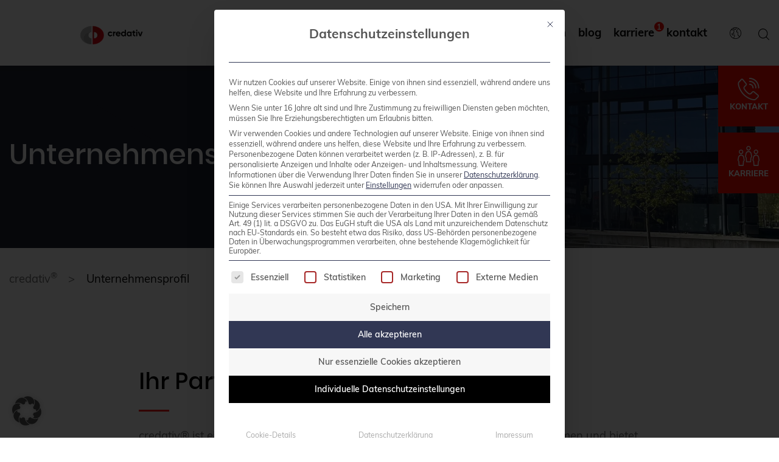

--- FILE ---
content_type: text/html; charset=utf-8
request_url: https://www.credativ.de/credativ/unternehmensprofil/
body_size: 72852
content:
<!doctype html><html lang="de-DE"><head><meta http-equiv="content-type" content="text/html; charset=UTF-8" /><meta http-equiv="X-UA-Compatible" content="IE=edge,chrome=1"><meta name="viewport" content="width=device-width, initial-scale=1, shrink-to-fit=no"><link rel="apple-touch-icon" href="favicon.png"><meta name='robots' content='index, follow, max-image-preview:large, max-snippet:-1, max-video-preview:-1' /><link rel="alternate" hreflang="de" href="https://www.credativ.de/credativ/unternehmensprofil/" /><link rel="alternate" hreflang="en" href="https://www.credativ.de/en/credativ/company-profile/" /><link rel="alternate" hreflang="x-default" href="https://www.credativ.de/credativ/unternehmensprofil/" />  <script type="text/javascript" id="google_gtagjs-js-consent-mode-data-layer">window.dataLayer = window.dataLayer || [];function gtag(){dataLayer.push(arguments);}
gtag('consent', 'default', {"ad_personalization":"denied","ad_storage":"denied","ad_user_data":"denied","analytics_storage":"denied","functionality_storage":"denied","security_storage":"denied","personalization_storage":"denied","region":["AT","BE","BG","CH","CY","CZ","DE","DK","EE","ES","FI","FR","GB","GR","HR","HU","IE","IS","IT","LI","LT","LU","LV","MT","NL","NO","PL","PT","RO","SE","SI","SK"],"wait_for_update":500});
window._googlesitekitConsentCategoryMap = {"statistics":["analytics_storage"],"marketing":["ad_storage","ad_user_data","ad_personalization"],"functional":["functionality_storage","security_storage"],"preferences":["personalization_storage"]};
window._googlesitekitConsents = {"ad_personalization":"denied","ad_storage":"denied","ad_user_data":"denied","analytics_storage":"denied","functionality_storage":"denied","security_storage":"denied","personalization_storage":"denied","region":["AT","BE","BG","CH","CY","CZ","DE","DK","EE","ES","FI","FR","GB","GR","HR","HU","IE","IS","IT","LI","LT","LU","LV","MT","NL","NO","PL","PT","RO","SE","SI","SK"],"wait_for_update":500};</script> <title>Unternehmensprofil | Unser Unternehmen im Wandel der Zeit - credativ®</title><meta name="description" content="Gemeinsam mit den Anforderungen unserer Kunden entwickeln wir uns stetig weiter. Hier gelangen Sie zur Historie der credativ GmbH!" /><link rel="canonical" href="https://www.credativ.de/credativ/unternehmensprofil/" /><meta property="og:locale" content="de_DE" /><meta property="og:type" content="article" /><meta property="og:title" content="Unternehmensprofil" /><meta property="og:description" content="Gemeinsam mit den Anforderungen unserer Kunden entwickeln wir uns stetig weiter. Hier gelangen Sie zur Historie der credativ GmbH!" /><meta property="og:url" content="https://www.credativ.de/credativ/unternehmensprofil/" /><meta property="og:site_name" content="credativ®" /><meta property="article:publisher" content="https://www.facebook.com/credativDE/" /><meta property="article:modified_time" content="2025-09-17T10:27:04+00:00" /><meta property="og:image" content="https://www.credativ.de/wp-content/uploads/2019/08/credativ_favicon.png" /><meta property="og:image:width" content="500" /><meta property="og:image:height" content="500" /><meta property="og:image:type" content="image/png" /><meta name="twitter:card" content="summary_large_image" /><meta name="twitter:site" content="@credativde" /><meta name="twitter:label1" content="Geschätzte Lesezeit" /><meta name="twitter:data1" content="7 Minuten" /><style media="all">@charset "UTF-8"; img:is([sizes=auto i],[sizes^="auto," i]){contain-intrinsic-size:3000px 1500px}
/*! This file is auto-generated */
.wp-block-button__link{color:#fff;background-color:#32373c;border-radius:9999px;box-shadow:none;text-decoration:none;padding:calc(.667em + 2px) calc(1.333em + 2px);font-size:1.125em}.wp-block-file__button{background:#32373c;color:#fff;text-decoration:none}.svg-inline--fa{display:inline-block;height:1em;overflow:visible;vertical-align:-.125em}.wp-block-font-awesome-icon svg:before,.wp-rich-text-font-awesome-icon svg:before{content:unset}.wpcf7 .screen-reader-response{position:absolute;overflow:hidden;clip:rect(1px,1px,1px,1px);clip-path:inset(50%);height:1px;width:1px;margin:-1px;padding:0;border:0;word-wrap:normal !important}.wpcf7 .hidden-fields-container{display:none}.wpcf7 form .wpcf7-response-output{margin:2em .5em 1em;padding:.2em 1em;border:2px solid #00a0d2}.wpcf7 form.init .wpcf7-response-output,.wpcf7 form.resetting .wpcf7-response-output,.wpcf7 form.submitting .wpcf7-response-output{display:none}.wpcf7 form.sent .wpcf7-response-output{border-color:#46b450}.wpcf7 form.failed .wpcf7-response-output,.wpcf7 form.aborted .wpcf7-response-output{border-color:#dc3232}.wpcf7 form.spam .wpcf7-response-output{border-color:#f56e28}.wpcf7 form.invalid .wpcf7-response-output,.wpcf7 form.unaccepted .wpcf7-response-output,.wpcf7 form.payment-required .wpcf7-response-output{border-color:#ffb900}.wpcf7-form-control-wrap{position:relative}.wpcf7-not-valid-tip{color:#dc3232;font-size:1em;font-weight:400;display:block}.use-floating-validation-tip .wpcf7-not-valid-tip{position:relative;top:-2ex;left:1em;z-index:100;border:1px solid #dc3232;background:#fff;padding:.2em .8em;width:24em}.wpcf7-list-item{display:inline-block;margin:0 0 0 1em}.wpcf7-list-item-label:before,.wpcf7-list-item-label:after{content:" "}.wpcf7-spinner{visibility:hidden;display:inline-block;background-color:#23282d;opacity:.75;width:24px;height:24px;border:none;border-radius:100%;padding:0;margin:0 24px;position:relative}form.submitting .wpcf7-spinner{visibility:visible}.wpcf7-spinner:before{content:'';position:absolute;background-color:#fbfbfc;top:4px;left:4px;width:6px;height:6px;border:none;border-radius:100%;transform-origin:8px 8px;animation-name:spin;animation-duration:1s;animation-timing-function:linear;animation-iteration-count:infinite}@media (prefers-reduced-motion:reduce){.wpcf7-spinner:before{animation-name:blink;animation-duration:2s}}@keyframes spin{from{transform:rotate(0deg)}to{transform:rotate(360deg)}}@keyframes blink{from{opacity:0}50%{opacity:1}to{opacity:0}}.wpcf7 [inert]{opacity:.5}.wpcf7 input[type=file]{cursor:pointer}.wpcf7 input[type=file]:disabled{cursor:default}.wpcf7 .wpcf7-submit:disabled{cursor:not-allowed}.wpcf7 input[type=url],.wpcf7 input[type=email],.wpcf7 input[type=tel]{direction:ltr}.wpcf7-reflection>output{display:list-item;list-style:none}.wpcf7-reflection>output[hidden]{display:none}.wp-block-seoaic-faq-block{margin-bottom:40px;margin-top:40px}.wp-block-seoaic-faq-block .seoaic-question{word-wrap:anywhere}.seoaic-multistep-form{box-sizing:border-box;display:flex;flex-direction:column;gap:1rem;margin:0 auto 1rem!important;overflow:hidden;position:relative}.seoaic-multistep-form.seoaic_leads_form_box_add_shadow_on{box-shadow:0 0 7px 0 #717171}.seoaic-multistep-form.seoaic_leads_form_box_add_shadow_off{box-shadow:unset!important}.seoaic-multistep-form.seoaic-ms-position-corner{bottom:10px;display:block;height:500px;margin:0!important;min-width:450px;overflow:hidden;position:fixed;right:15px;transition:height .3s linear .2s,border .3s linear .2s;width:25%;z-index:100}.seoaic-multistep-form.seoaic-ms-position-corner.closed{border:0!important;height:0;min-width:0;overflow:visible;transition:height .3s linear .1s,border .3s linear .1s;width:100%}.seoaic-multistep-form.seoaic-ms-position-corner.closed .seoaic-ms-open{align-items:center;border-radius:50%;box-shadow:0 0 5px -2px #797979;display:block;display:flex;height:45px;justify-content:center;width:45px}.seoaic-multistep-form.seoaic-ms-position-corner.closed .seoaic-ms-open:hover{box-shadow:0 0 8px -2px #797979}.seoaic-multistep-form.seoaic-ms-position-corner.closed .seoaic-ms-open>span{align-items:center;display:flex;font-size:25px;justify-content:center}.seoaic-multistep-form.seoaic-ms-position-corner.closed .seoaic-ms-closed-msg-wrapper{opacity:1;right:0}.seoaic-multistep-form.seoaic-ms-position-corner.closed .seoaic-ms-closed-msg{max-width:400px;min-width:280px}.seoaic-multistep-form.seoaic-ms-position-corner.closed .seoaic-ms-chat-icon{background-position:50%;background-repeat:no-repeat;background-size:contain;box-sizing:content-box;height:46px;left:10px;position:absolute;top:50%;transform:translateY(-50%);width:46px}.seoaic-multistep-form.seoaic-ms-position-corner.closed .seoaic-ms-chat-header,.seoaic-multistep-form.seoaic-ms-position-corner.closed .seoaic-ms-steps-wrapper{display:none}.seoaic-multistep-form.seoaic-ms-position-corner .seoaic-ms-steps{overflow-y:scroll}.seoaic-multistep-form.seoaic-ms-position-corner .seoaic-ms-step{min-height:unset}.seoaic-multistep-form.seoaic-ms-position-corner .seoaic-ms-contact-fields-wrapper,.seoaic-multistep-form.seoaic-ms-position-corner .seoaic-ms-textarea-content{width:100%}.seoaic-multistep-form.seoaic-ms-position-corner .seoaic-ms-chat-header{display:flex;justify-content:space-between;position:relative}.seoaic-multistep-form.seoaic-ms-position-corner .seoaic-ms-closed-msg-wrapper{align-items:end;bottom:0;display:flex;gap:24px;opacity:0;position:absolute;right:-350px;transition:all .3s cubic-bezier(.68,-.55,.27,1.55) .45s;z-index:-1}.seoaic-multistep-form.seoaic-ms-position-corner .seoaic-ms-closed-msg{border-radius:15px;box-shadow:0 0 5px -2px #797979;min-width:0;position:relative}.seoaic-multistep-form.seoaic-ms-position-corner .seoaic-ms-closed-msg:hover{box-shadow:0 0 8px -2px #797979}.seoaic-multistep-form.seoaic-ms-position-corner .seoaic-ms-clised-msg-connector{bottom:20px;box-shadow:0 0 5px -2px #797979;height:15px;position:absolute;right:60px;transform:skew(60deg);width:30px;z-index:-1}.seoaic-multistep-form.seoaic-ms-position-corner .seoaic-ms-chat-content{display:flex;flex-direction:column;gap:5px;padding:15px 10px 15px 0}.seoaic-multistep-form.seoaic-ms-position-corner .seoaic-ms-closed-msg-text-wrapper,.seoaic-multistep-form.seoaic-ms-position-corner .seoaic-ms-closed-msg-title-wrapper{line-height:1.3rem;padding-left:15px}.seoaic-multistep-form.seoaic-ms-position-corner .seoaic-ms-closed-msg-text,.seoaic-multistep-form.seoaic-ms-position-corner .seoaic-ms-closed-msg-title{display:inline-block;font-size:16px;line-height:1.3rem}.seoaic-multistep-form.seoaic-ms-position-corner .seoaic-ms-closed-msg-title{font-weight:600}.seoaic-multistep-form.seoaic-ms-position-corner .seoaic-ms-closed-msg-close-wrapper{position:absolute;right:3px;top:3px}.seoaic-multistep-form.seoaic-ms-position-corner .seoaic-ms-closed-msg-close-icon{align-items:center;border-radius:50%;display:flex;font-size:16px;justify-content:center;opacity:.7;padding:2px;position:relative;transition:.1s linear}.seoaic-multistep-form.seoaic-ms-position-corner .seoaic-ms-closed-msg-close-icon:hover{box-shadow:0 0 8px -2px #797979;opacity:1}.seoaic-multistep-form.seoaic-ms-position-corner .seoaic-ms-steps-wrapper{box-sizing:content-box;height:calc(100% - 90px);padding-bottom:30px}.seoaic-multistep-form.seoaic-ms-position-corner .seoaic-ms-chat-header-icon-wrapper{padding:5px 10px}.seoaic-multistep-form.seoaic-ms-position-corner .seoaic-ms-chat-header-icon{background-position:50%;background-repeat:no-repeat;background-size:cover;height:100%;width:50px}.seoaic-multistep-form.seoaic-ms-position-corner .seoaic-ms-chat-title-wrapper{align-items:center;display:flex;flex:1 1 auto;font-size:18px;font-weight:700;text-align:center}.seoaic-multistep-form .seoaic-ms-closed-msg-wrapper{display:none}.seoaic-multistep-form .seoaic-ms-chat-header{display:none;height:60px}.seoaic-multistep-form .seoaic-ms-close-wrapper{align-items:center;display:flex;justify-content:center;width:60px}.seoaic-multistep-form .seoaic-ms-close-wrapper>span{border-radius:50%;cursor:pointer;font-size:30px;height:auto;transition:all .1s linear;width:auto}.seoaic-multistep-form .seoaic-ms-close-wrapper>span:hover{box-shadow:0 0 1px #b0b0b0}.seoaic-multistep-form .seoaic-ms-open-click{cursor:pointer}.seoaic-multistep-form .seoaic-ms-steps-wrapper{background-color:#fff;height:100%}.seoaic-multistep-form .seoaic-ms-steps{height:100%;overflow:hidden;padding:10px 15px}.seoaic-multistep-form .seoaic-ms-step{height:auto;margin-top:1rem;min-height:130px;opacity:1;position:relative;top:0;transition:all 1s ease-out;visibility:visible}.seoaic-multistep-form .seoaic-ms-step.hide{height:0;opacity:0;position:absolute;top:30px;visibility:collapse}.seoaic-multistep-form .seoaic-ms-step-question{font-weight:500;margin:0}.seoaic-multistep-form .seoaic-ms-step-question,.seoaic-multistep-form .seoaic-ms-text-message-wrapper{border-style:solid;border-width:0;display:inline-block;font-size:13px;line-height:1.2;padding:15px!important}.seoaic-multistep-form .seoaic-ms-step-content.hide-animate{animation-duration:.5s;animation-fill-mode:forwards;animation-name:fade-out}.seoaic-multistep-form .seoaic-ms-step-content .seoaic-ms-text-message-wrapper{animation-delay:.4s;animation-duration:1s;animation-fill-mode:forwards;animation-name:slide-in;margin-top:1rem;opacity:0;position:relative}@keyframes fade-out{0%{max-height:500px;opacity:1}to{max-height:0;opacity:0;position:absolute}}@keyframes slide-in{0%{opacity:0;top:40px}to{opacity:1;top:0}}.seoaic-multistep-form .seoaic-ms-step-answers-wrapper{display:flex;flex-wrap:wrap;gap:5px;justify-content:end;opacity:0;padding:1rem 0 0;position:relative;transition:top 1s linear}.seoaic-multistep-form .seoaic-ms-step-answers-wrapper.seoaic-flex-column{flex-direction:column}.seoaic-multistep-form .seoaic-ms-step-answers-wrapper.show-animate{animation-delay:.3s;animation-duration:1s;animation-fill-mode:forwards;animation-name:fade-in}@keyframes fade-in{0%{opacity:0;top:30px}to{opacity:1;top:0}}.seoaic-multistep-form .seoaic-ms-answer-wrapper{display:flex;justify-content:end}.seoaic-multistep-form .seoaic-ms-answer-item{border-style:solid;border-width:0;display:inline-block;padding:15px;text-align:center;word-break:break-word}.seoaic-multistep-form .seoaic-ms-textarea-wrapper{display:flex;justify-content:end;margin:1rem 0}.seoaic-multistep-form .seoaic-ms-textarea-content{min-width:300px;width:70%}.seoaic-multistep-form textarea{background:#fff;border:0!important;box-sizing:border-box;color:#111!important;font-size:13px!important;height:110px;line-height:1rem!important;margin:0!important;padding:20px!important;width:100%}.seoaic-multistep-form .seoaic-ms-multi-items-wrapper{display:flex;flex-wrap:wrap;gap:5px;justify-content:end;margin:1rem 0}.seoaic-multistep-form .seoaic-ms-multi-item{align-items:center;border-style:solid;border-width:0;cursor:pointer;display:flex;margin:0;padding:15px}.seoaic-multistep-form .seoaic-ms-multi-item input[type=checkbox]{-webkit-appearance:auto;-moz-appearance:auto;display:block;flex:0 0 14px;margin-right:6px;opacity:1;padding:0;position:relative}.seoaic-multistep-form .seoaic-ms-buttons-wrapper{display:flex;flex-wrap:wrap;gap:5px;justify-content:end;margin-top:1rem}.seoaic-multistep-form .seoaic-ms-buttons-wrapper button{border-style:solid;cursor:pointer;min-width:100px;padding:15px!important;text-transform:unset;transition:all .2s linear;white-space:wrap}.seoaic-multistep-form .seoaic-ms-buttons-wrapper button:hover{box-shadow:2px 2px 3px 1px #000}.seoaic-multistep-form .seoaic-ms-contact-fields-container{display:flex;justify-content:end;margin:1rem 0}.seoaic-multistep-form .seoaic-ms-contact-fields-wrapper{box-sizing:border-box;display:flex;flex:0 0 50%;flex-direction:column;gap:10px;min-width:300px;padding:15px}.seoaic-multistep-form .seoaic-ms-contact-fields-wrapper input,.seoaic-multistep-form .seoaic-ms-textarea-content textarea{box-shadow:inset 0 0 4px 0 rgba(0,0,0,.2);transition:all .2s linear}.seoaic-multistep-form .seoaic-ms-contact-fields-wrapper input:focus,.seoaic-multistep-form .seoaic-ms-textarea-content textarea:focus{box-shadow:inset 2px 2px 10px -2px rgba(0,0,0,.2)}.seoaic-multistep-form .seoaic-ms-contact-fields-wrapper select{box-shadow:2px 2px 10px 0 rgba(0,0,0,.2)}.seoaic-multistep-form .seoaic-ms-contact-field-content{display:flex;flex-direction:column}.seoaic-multistep-form .seoaic-ms-contact-field-content input[type=email],.seoaic-multistep-form .seoaic-ms-contact-field-content input[type=tel],.seoaic-multistep-form .seoaic-ms-contact-field-content input[type=text],.seoaic-multistep-form .seoaic-ms-contact-field-content select{background-color:#fff;border:0;box-sizing:border-box;color:#111;line-height:1;margin:0;padding:15px;width:100%!important}.seoaic-multistep-form .seoaic-ms-contact-field-content .seoaic-field-has-icon input[type=email],.seoaic-multistep-form .seoaic-ms-contact-field-content .seoaic-field-has-icon input[type=tel],.seoaic-multistep-form .seoaic-ms-contact-field-content .seoaic-field-has-icon input[type=text]{padding-left:40px}.seoaic-multistep-form .seoaic-ms-contact-field-content select{-webkit-appearance:none;-moz-appearance:none;appearance:none;background:#fff url("data:image/svg+xml;charset=US-ASCII,%3Csvg%20width%3D%2220%22%20height%3D%2220%22%20xmlns%3D%22http%3A%2F%2Fwww.w3.org%2F2000%2Fsvg%22%3E%3Cpath%20d%3D%22M5%206l5%205%205-5%202%201-7%207-7-7%202-1z%22%20fill%3D%22%23555%22%2F%3E%3C%2Fsvg%3E") no-repeat right 15px top 55%;cursor:pointer}.seoaic-multistep-form .seoaic-ms-contact-field-content label{font-weight:400;margin:0}.seoaic-multistep-form .seoaic-input-name-icon:before{content:url("data:image/svg+xml;charset=utf-8,%3Csvg xmlns='http://www.w3.org/2000/svg' width='30' height='35' viewBox='0 0 30 20'%3E%3Cpath fill='%235b5b5b' d='M12 12a6 6 0 1 0-6-6 6.006 6.006 0 0 0 6 6m0-10a4 4 0 1 1-4 4 4 4 0 0 1 4-4M12 14a9.01 9.01 0 0 0-9 9 1 1 0 0 0 2 0 7 7 0 0 1 14 0 1 1 0 0 0 2 0 9.01 9.01 0 0 0-9-9'/%3E%3C/svg%3E")}.seoaic-multistep-form .seoaic-input-email-icon:before{content:url("data:image/svg+xml;charset=utf-8,%3Csvg xmlns='http://www.w3.org/2000/svg' width='30' height='35' viewBox='0 0 30 20'%3E%3Cpath fill='%235b5b5b' d='M19 1H5a5.006 5.006 0 0 0-5 5v12a5.006 5.006 0 0 0 5 5h14a5.006 5.006 0 0 0 5-5V6a5.006 5.006 0 0 0-5-5M5 3h14a3 3 0 0 1 2.78 1.887l-7.658 7.659a3.007 3.007 0 0 1-4.244 0L2.22 4.887A3 3 0 0 1 5 3m14 18H5a3 3 0 0 1-3-3V7.5l6.464 6.46a5.007 5.007 0 0 0 7.072 0L22 7.5V18a3 3 0 0 1-3 3'/%3E%3C/svg%3E")}.seoaic-multistep-form .seoaic-input-tel-icon:before{content:url("data:image/svg+xml;charset=utf-8,%3Csvg xmlns='http://www.w3.org/2000/svg' width='30' height='35' data-name='Layer 1' viewBox='0 0 30 20'%3E%3Cpath fill='%235b5b5b' d='M22.17 1.82 21.12.91a3.096 3.096 0 0 0-4.38 0c-.03.03-1.88 2.44-1.88 2.44a3.106 3.106 0 0 0 0 4.28l1.16 1.46c-1.46 3.31-3.73 5.59-6.93 6.95l-1.46-1.17a3.086 3.086 0 0 0-4.28 0S.94 16.72.91 16.75C-.3 17.96-.3 19.92.86 21.08l1 1.15c1.15 1.15 2.7 1.78 4.38 1.78C13.88 24.01 24 13.88 24 6.25c0-1.67-.63-3.23-1.83-4.42ZM6.24 22c-1.14 0-2.19-.42-2.91-1.15l-1-1.15a1.1 1.1 0 0 1-.04-1.51s2.39-1.84 2.42-1.87c.41-.41 1.13-.41 1.55 0 .03.03 2.04 1.64 2.04 1.64.28.22.65.28.98.15 4.14-1.58 7.11-4.54 8.82-8.81.13-.33.08-.71-.15-1 0 0-1.61-2.02-1.63-2.04-.43-.43-.43-1.12 0-1.55.03-.03 1.87-2.42 1.87-2.42.43-.39 1.1-.38 1.56.08l1.05.91c.77.77 1.2 1.82 1.2 2.96C22 13.2 12.23 22 6.24 22'/%3E%3C/svg%3E")}.seoaic-multistep-form .seoaic-input-email-icon,.seoaic-multistep-form .seoaic-input-name-icon,.seoaic-multistep-form .seoaic-input-tel-icon{position:relative}.seoaic-multistep-form .seoaic-input-email-icon:before,.seoaic-multistep-form .seoaic-input-name-icon:before,.seoaic-multistep-form .seoaic-input-tel-icon:before{left:10px;position:absolute;top:50%;transform:translateY(-50%)}.seoaic-multistep-form .seoaic-ms-bot-icon{position:absolute}.seoaic-multistep-form .seoaic-multistep-progress-wrapper{bottom:0;position:absolute;width:100%}.seoaic-multistep-form .seoaic-multistep-progress{background-color:#000;bottom:0;height:5px;left:0;position:absolute;width:0}.seoaic-multistep-form:not(.seoaic-multistep-form-preview) .seoaic-multistep-progress{transition:all .5s linear 1s}@media(max-width:576px){.seoaic-multistep-form .seoaic-ms-answer-item,.seoaic-multistep-form .seoaic-ms-buttons-wrapper button,.seoaic-multistep-form .seoaic-ms-multi-item{width:100%}.seoaic-multistep-form .seoaic-ms-textarea-content{min-width:100%}.seoaic-multistep-form .seoaic-ms-textarea-content textarea{height:150px;padding:10px}.seoaic-multistep-form .seoaic-ms-contact-fields-wrapper{min-width:100%}}.seoaic-interactive-article-block.seoaic-ia-hide-if-no-js{display:none}.seoaic-multistep-form{border-radius:0 !important;border:0 solid #000 !important}.seoaic-multistep-form .seoaic-ms-chat-header{background:#000;color:#fff}.seoaic-multistep-form .seoaic-ms-steps-wrapper{background-color:#fff !important}div.seoaic-multistep-form .seoaic-ms-step-question{background:#fff;color:#100717;font-size:13px;border-radius:0;border:0 solid #000 !important}.seoaic-multistep-form .seoaic-ms-text-message-wrapper{background:#fff;color:#100717;font-size:13px;border-radius:0;border:0 solid #000}.seoaic-multistep-form .seoaic-ms-multi-items-wrapper label{background:#fff;color:#100717;font-size:13px;border-radius:0;border:0 solid #000}.seoaic-multistep-form .seoaic-ms-textarea-content textarea{border-radius:0;outline:1px solid #fff}.seoaic-multistep-form .seoaic-ms-contact-fields-wrapper{background:#fff;border-radius:0;border:0 solid #000}.seoaic-multistep-form .seoaic-ms-contact-field{border-radius:0;outline:1px solid #fff;font-size:13px}.seoaic-multistep-form .seoaic-ms-contact-field-content label{color:#100717;font-size:13px}.seoaic-multistep-form .seoaic-ms-buttons-wrapper button{background:#fff !important;color:#100717 !important;font-size:13px !important;border-radius:0 !important;border:0 solid #000 !important}.seoaic-multistep-form .seoaic-ms-answer-item{background:#fff;color:#100717;font-size:13px;border-radius:0;border:0 solid #000}.seoaic-multistep-form .seoaic-ms-bot-icon.show{background-color:#000;background-size:100% 100%;background-position:center center;background-repeat:no-repeat;border-radius:0;border:0 solid #000;width:46px;height:46px;left:0;box-sizing:content-box}.seoaic-multistep-form .seoaic-multistep-progress{height:5px;background-color:#000}.seoaic-ms-open,.seoaic-ms-closed-msg{background-color:#000;color:#fff}.seoaic-ms-closed-msg-close-icon{color:#fff}.seoaic-ms-clised-msg-connector{background-color:#000}.seoaic-ia-buttons-content button{background:#fff;color:#100717;font-size:13px;border-radius:0;border:0 solid #000}.seoaic-ia-multi-items-wrapper label{background:#fff;color:#100717;font-size:13px;border-radius:0;border:0 solid #000}.seoaic-ia-textarea-content textarea{border-radius:0;outline:1px solid #fff}
/*!
Theme Name: credativ Website
Theme URI: www.credativ.de
Description: baseplus® - we create for you
Version: 1.1
Author: Baseplus DIGITAL MEDIA GmbH
Author URI: www.baseplus.de
License: proprietary
*/
.slick-slider{position:relative;display:block;-webkit-box-sizing:border-box;box-sizing:border-box;-webkit-touch-callout:none;-webkit-user-select:none;-moz-user-select:none;-ms-user-select:none;user-select:none;-ms-touch-action:pan-y;touch-action:pan-y;-webkit-tap-highlight-color:transparent}.slick-list{position:relative;overflow:hidden;display:block;margin:0;padding:0}.slick-list:focus{outline:none}.slick-list.dragging{cursor:pointer;cursor:hand}.slick-slider .slick-track,.slick-slider .slick-list{-webkit-transform:translate3d(0,0,0);transform:translate3d(0,0,0)}.slick-track{position:relative;left:0;top:0;display:block;margin-left:auto;margin-right:auto}.slick-track:before,.slick-track:after{content:"";display:table}.slick-track:after{clear:both}.slick-loading .slick-track{visibility:hidden}.slick-slide{float:left;height:100%;min-height:1px;display:none}[dir=rtl] .slick-slide{float:right}.slick-slide img{display:block}.slick-slide.slick-loading img{display:none}.slick-slide.dragging img{pointer-events:none}.slick-initialized .slick-slide{display:block}.slick-loading .slick-slide{visibility:hidden}.slick-vertical .slick-slide{display:block;height:auto;border:1px solid transparent}.slick-arrow.slick-hidden{display:none}:root{--blue:#1f2332;--indigo:#6610f2;--purple:#6f42c1;--pink:#e83e8c;--red:#ff0800;--orange:#fd7e14;--yellow:#ffc107;--green:#28a745;--teal:#20c997;--cyan:#17a2b8;--white:#fff;--gray:#707070;--gray-dark:#343a40;--primary:#ff0800;--secondary:#707070;--success:#28a745;--info:#17a2b8;--warning:#ffc107;--danger:#ff0800;--light:#f8f9fa;--dark:#343a40;--breakpoint-xs:0;--breakpoint-sm:576px;--breakpoint-md:768px;--breakpoint-lg:1002px;--breakpoint-xl:1200px;--font-family-sans-serif:"Muli",-apple-system,BlinkMacSystemFont,"Segoe UI",Roboto,"Helvetica Neue",Arial,"Noto Sans",sans-serif,"Apple Color Emoji","Segoe UI Emoji","Segoe UI Symbol","Noto Color Emoji";--font-family-monospace:SFMono-Regular,Menlo,Monaco,Consolas,"Liberation Mono","Courier New",monospace}*,*:before,*:after{-webkit-box-sizing:border-box;box-sizing:border-box}html{font-family:sans-serif;line-height:1.15;-webkit-text-size-adjust:100%;-webkit-tap-highlight-color:rgba(0,0,0,0)}article,aside,figcaption,figure,footer,header,hgroup,main,nav,section{display:block}body{margin:0;font-family:"Muli",-apple-system,BlinkMacSystemFont,"Segoe UI",Roboto,"Helvetica Neue",Arial,"Noto Sans",sans-serif,"Apple Color Emoji","Segoe UI Emoji","Segoe UI Symbol","Noto Color Emoji";font-size:1.15rem;font-weight:400;line-height:1.5;color:#707070;text-align:left;background-color:#fff}[tabindex="-1"]:focus{outline:0 !important}hr{-webkit-box-sizing:content-box;box-sizing:content-box;height:0;overflow:visible}h1,h2,h3,h4,h5,h6{margin-top:0;margin-bottom:.5rem}p{margin-top:0;margin-bottom:2.5rem}abbr[title],abbr[data-original-title]{text-decoration:underline;-webkit-text-decoration:underline dotted;text-decoration:underline dotted;cursor:help;border-bottom:0;-webkit-text-decoration-skip-ink:none;text-decoration-skip-ink:none}address{margin-bottom:1rem;font-style:normal;line-height:inherit}ol,ul,dl{margin-top:0;margin-bottom:1rem}ol ol,ul ul,ol ul,ul ol{margin-bottom:0}dt{font-weight:700}dd{margin-bottom:.5rem;margin-left:0}blockquote{margin:0 0 1rem}b,strong{font-weight:800}small{font-size:80%}sub,sup{position:relative;font-size:75%;line-height:0;vertical-align:baseline}sub{bottom:-.25em}sup{top:-.5em}a{color:#707070;text-decoration:none;background-color:transparent}a:hover{color:#4a4a4a;text-decoration:underline}a:not([href]):not([tabindex]){color:inherit;text-decoration:none}a:not([href]):not([tabindex]):hover,a:not([href]):not([tabindex]):focus{color:inherit;text-decoration:none}a:not([href]):not([tabindex]):focus{outline:0}pre,code,kbd,samp{font-family:SFMono-Regular,Menlo,Monaco,Consolas,"Liberation Mono","Courier New",monospace;font-size:1em}pre{margin-top:0;margin-bottom:1rem;overflow:auto}figure{margin:0 0 1rem}img{vertical-align:middle;border-style:none}svg{overflow:hidden;vertical-align:middle}table{border-collapse:collapse}caption{padding-top:.75rem;padding-bottom:.75rem;color:#707070;text-align:left;caption-side:bottom}th{text-align:inherit}label{display:inline-block;margin-bottom:.5rem}button{border-radius:0}button:focus{outline:1px dotted;outline:5px auto -webkit-focus-ring-color}input,button,select,optgroup,textarea{margin:0;font-family:inherit;font-size:inherit;line-height:inherit}button,input{overflow:visible}button,select{text-transform:none}select{word-wrap:normal}button,[type=button],[type=reset],[type=submit]{-webkit-appearance:button}button:not(:disabled),[type=button]:not(:disabled),[type=reset]:not(:disabled),[type=submit]:not(:disabled){cursor:pointer}button::-moz-focus-inner,[type=button]::-moz-focus-inner,[type=reset]::-moz-focus-inner,[type=submit]::-moz-focus-inner{padding:0;border-style:none}input[type=radio],input[type=checkbox]{-webkit-box-sizing:border-box;box-sizing:border-box;padding:0}input[type=date],input[type=time],input[type=datetime-local],input[type=month]{-webkit-appearance:listbox}textarea{overflow:auto;resize:vertical}fieldset{min-width:0;padding:0;margin:0;border:0}legend{display:block;width:100%;max-width:100%;padding:0;margin-bottom:.5rem;font-size:1.5rem;line-height:inherit;color:inherit;white-space:normal}@media (max-width:1200px){legend{font-size:calc(1.275rem + 0.3vw)}}progress{vertical-align:baseline}[type=number]::-webkit-inner-spin-button,[type=number]::-webkit-outer-spin-button{height:auto}[type=search]{outline-offset:-2px;-webkit-appearance:none}[type=search]::-webkit-search-decoration{-webkit-appearance:none}::-webkit-file-upload-button{font:inherit;-webkit-appearance:button}output{display:inline-block}summary{display:list-item;cursor:pointer}template{display:none}[hidden]{display:none !important}h1,h2,h3,h4,h5,h6,.h1,.h2,.h3,.h4,.h5,.h6{margin-bottom:.5rem;font-family:"Poppins",-apple-system,BlinkMacSystemFont,"Segoe UI",Roboto,"Helvetica Neue",Arial,"Noto Sans",sans-serif,"Apple Color Emoji","Segoe UI Emoji","Segoe UI Symbol","Noto Color Emoji";font-weight:500;line-height:1.2;color:#000}h1,.h1{font-size:2.875rem}@media (max-width:1200px){h1,.h1{font-size:calc(1.4125rem + 1.95vw)}}h2,.h2{font-size:2.3rem}@media (max-width:1200px){h2,.h2{font-size:calc(1.355rem + 1.26vw)}}h3,.h3{font-size:2.0125rem}@media (max-width:1200px){h3,.h3{font-size:calc(1.32625rem + 0.915vw)}}h4,.h4{font-size:1.725rem}@media (max-width:1200px){h4,.h4{font-size:calc(1.2975rem + 0.57vw)}}h5,.h5{font-size:1.4375rem}@media (max-width:1200px){h5,.h5{font-size:calc(1.26875rem + 0.225vw)}}h6,.h6{font-size:1.15rem}.lead{font-size:1.4375rem;font-weight:300}@media (max-width:1200px){.lead{font-size:calc(1.26875rem + 0.225vw)}}.display-1{font-size:6rem;font-weight:300;line-height:1.2}@media (max-width:1200px){.display-1{font-size:calc(1.725rem + 5.7vw)}}.display-2{font-size:5.5rem;font-weight:300;line-height:1.2}@media (max-width:1200px){.display-2{font-size:calc(1.675rem + 5.1vw)}}.display-3{font-size:4.5rem;font-weight:300;line-height:1.2}@media (max-width:1200px){.display-3{font-size:calc(1.575rem + 3.9vw)}}.display-4{font-size:3.5rem;font-weight:300;line-height:1.2}@media (max-width:1200px){.display-4{font-size:calc(1.475rem + 2.7vw)}}hr{margin-top:1rem;margin-bottom:1rem;border:0;border-top:1px solid rgba(0,0,0,.1)}small,.small{font-size:80%;font-weight:400}mark,.mark{padding:.2em;background-color:#fcf8e3}.list-unstyled{padding-left:0;list-style:none}.list-inline{padding-left:0;list-style:none}.list-inline-item{display:inline-block}.list-inline-item:not(:last-child){margin-right:.5rem}.initialism{font-size:90%;text-transform:uppercase}.blockquote{margin-bottom:1rem;font-size:1.4375rem}@media (max-width:1200px){.blockquote{font-size:calc(1.26875rem + 0.225vw)}}.blockquote-footer{display:block;font-size:80%;color:#707070}.blockquote-footer:before{content:"\2014\00A0"}.img-fluid{max-width:100%;height:auto}.img-thumbnail{padding:.25rem;background-color:#fff;border:1px solid #dee2e6;max-width:100%;height:auto}.figure{display:inline-block}.figure-img{margin-bottom:.5rem;line-height:1}.figure-caption{font-size:90%;color:#707070}code{font-size:87.5%;color:#ff0800;word-break:break-word}a>code{color:inherit}kbd{padding:.2rem .4rem;font-size:87.5%;color:#fff;background-color:#212529}kbd kbd{padding:0;font-size:100%;font-weight:700}pre{display:block;font-size:87.5%;color:#212529}pre code{font-size:inherit;color:inherit;word-break:normal}.pre-scrollable{max-height:340px;overflow-y:scroll}.container{width:100%;padding-right:15px;padding-left:15px;margin-right:auto;margin-left:auto}@media (min-width:576px){.container{max-width:540px}}@media (min-width:768px){.container{max-width:720px}}@media (min-width:1002px){.container{max-width:990px}}@media (min-width:1200px){.container{max-width:1280px}}.container-fluid{width:100%;padding-right:15px;padding-left:15px;margin-right:auto;margin-left:auto}.row{display:-webkit-box;display:-ms-flexbox;display:flex;-ms-flex-wrap:wrap;flex-wrap:wrap;margin-right:-15px;margin-left:-15px}.no-gutters{margin-right:0;margin-left:0}.no-gutters>.col,.no-gutters>[class*=col-]{padding-right:0;padding-left:0}.col-1,.col-2,.col-3,.col-4,.col-5,.col-6,.col-7,.col-8,.col-9,.col-10,.col-11,.col-12,.col,.col-auto,.col-sm-1,.col-sm-2,.col-sm-3,.col-sm-4,.col-sm-5,.col-sm-6,.col-sm-7,.col-sm-8,.col-sm-9,.col-sm-10,.col-sm-11,.col-sm-12,.col-sm,.col-sm-auto,.col-md-1,.col-md-2,.col-md-3,.col-md-4,.col-md-5,.col-md-6,.col-md-7,.col-md-8,.col-md-9,.col-md-10,.col-md-11,.col-md-12,.col-md,.col-md-auto,.col-lg-1,.col-lg-2,.col-lg-3,.col-lg-4,.col-lg-5,.col-lg-6,.col-lg-7,.col-lg-8,.col-lg-9,.col-lg-10,.col-lg-11,.col-lg-12,.col-lg,.col-lg-auto,.col-xl-1,.col-xl-2,.col-xl-3,.col-xl-4,.col-xl-5,.col-xl-6,.col-xl-7,.col-xl-8,.col-xl-9,.col-xl-10,.col-xl-11,.col-xl-12,.col-xl,.col-xl-auto{position:relative;width:100%;padding-right:15px;padding-left:15px}.col{-ms-flex-preferred-size:0;flex-basis:0;-webkit-box-flex:1;-ms-flex-positive:1;flex-grow:1;max-width:100%}.col-auto{-webkit-box-flex:0;-ms-flex:0 0 auto;flex:0 0 auto;width:auto;max-width:100%}.col-1{-webkit-box-flex:0;-ms-flex:0 0 8.3333333333%;flex:0 0 8.3333333333%;max-width:8.3333333333%}.col-2{-webkit-box-flex:0;-ms-flex:0 0 16.6666666667%;flex:0 0 16.6666666667%;max-width:16.6666666667%}.col-3{-webkit-box-flex:0;-ms-flex:0 0 25%;flex:0 0 25%;max-width:25%}.col-4{-webkit-box-flex:0;-ms-flex:0 0 33.3333333333%;flex:0 0 33.3333333333%;max-width:33.3333333333%}.col-5{-webkit-box-flex:0;-ms-flex:0 0 41.6666666667%;flex:0 0 41.6666666667%;max-width:41.6666666667%}.col-6{-webkit-box-flex:0;-ms-flex:0 0 50%;flex:0 0 50%;max-width:50%}.col-7{-webkit-box-flex:0;-ms-flex:0 0 58.3333333333%;flex:0 0 58.3333333333%;max-width:58.3333333333%}.col-8{-webkit-box-flex:0;-ms-flex:0 0 66.6666666667%;flex:0 0 66.6666666667%;max-width:66.6666666667%}.col-9{-webkit-box-flex:0;-ms-flex:0 0 75%;flex:0 0 75%;max-width:75%}.col-10{-webkit-box-flex:0;-ms-flex:0 0 83.3333333333%;flex:0 0 83.3333333333%;max-width:83.3333333333%}.col-11{-webkit-box-flex:0;-ms-flex:0 0 91.6666666667%;flex:0 0 91.6666666667%;max-width:91.6666666667%}.col-12{-webkit-box-flex:0;-ms-flex:0 0 100%;flex:0 0 100%;max-width:100%}.order-first{-webkit-box-ordinal-group:0;-ms-flex-order:-1;order:-1}.order-last{-webkit-box-ordinal-group:14;-ms-flex-order:13;order:13}.order-0{-webkit-box-ordinal-group:1;-ms-flex-order:0;order:0}.order-1{-webkit-box-ordinal-group:2;-ms-flex-order:1;order:1}.order-2{-webkit-box-ordinal-group:3;-ms-flex-order:2;order:2}.order-3{-webkit-box-ordinal-group:4;-ms-flex-order:3;order:3}.order-4{-webkit-box-ordinal-group:5;-ms-flex-order:4;order:4}.order-5{-webkit-box-ordinal-group:6;-ms-flex-order:5;order:5}.order-6{-webkit-box-ordinal-group:7;-ms-flex-order:6;order:6}.order-7{-webkit-box-ordinal-group:8;-ms-flex-order:7;order:7}.order-8{-webkit-box-ordinal-group:9;-ms-flex-order:8;order:8}.order-9{-webkit-box-ordinal-group:10;-ms-flex-order:9;order:9}.order-10{-webkit-box-ordinal-group:11;-ms-flex-order:10;order:10}.order-11{-webkit-box-ordinal-group:12;-ms-flex-order:11;order:11}.order-12{-webkit-box-ordinal-group:13;-ms-flex-order:12;order:12}.offset-1{margin-left:8.3333333333%}.offset-2{margin-left:16.6666666667%}.offset-3{margin-left:25%}.offset-4{margin-left:33.3333333333%}.offset-5{margin-left:41.6666666667%}.offset-6{margin-left:50%}.offset-7{margin-left:58.3333333333%}.offset-8{margin-left:66.6666666667%}.offset-9{margin-left:75%}.offset-10{margin-left:83.3333333333%}.offset-11{margin-left:91.6666666667%}@media (min-width:576px){.col-sm{-ms-flex-preferred-size:0;flex-basis:0;-webkit-box-flex:1;-ms-flex-positive:1;flex-grow:1;max-width:100%}.col-sm-auto{-webkit-box-flex:0;-ms-flex:0 0 auto;flex:0 0 auto;width:auto;max-width:100%}.col-sm-1{-webkit-box-flex:0;-ms-flex:0 0 8.3333333333%;flex:0 0 8.3333333333%;max-width:8.3333333333%}.col-sm-2{-webkit-box-flex:0;-ms-flex:0 0 16.6666666667%;flex:0 0 16.6666666667%;max-width:16.6666666667%}.col-sm-3{-webkit-box-flex:0;-ms-flex:0 0 25%;flex:0 0 25%;max-width:25%}.col-sm-4{-webkit-box-flex:0;-ms-flex:0 0 33.3333333333%;flex:0 0 33.3333333333%;max-width:33.3333333333%}.col-sm-5{-webkit-box-flex:0;-ms-flex:0 0 41.6666666667%;flex:0 0 41.6666666667%;max-width:41.6666666667%}.col-sm-6{-webkit-box-flex:0;-ms-flex:0 0 50%;flex:0 0 50%;max-width:50%}.col-sm-7{-webkit-box-flex:0;-ms-flex:0 0 58.3333333333%;flex:0 0 58.3333333333%;max-width:58.3333333333%}.col-sm-8{-webkit-box-flex:0;-ms-flex:0 0 66.6666666667%;flex:0 0 66.6666666667%;max-width:66.6666666667%}.col-sm-9{-webkit-box-flex:0;-ms-flex:0 0 75%;flex:0 0 75%;max-width:75%}.col-sm-10{-webkit-box-flex:0;-ms-flex:0 0 83.3333333333%;flex:0 0 83.3333333333%;max-width:83.3333333333%}.col-sm-11{-webkit-box-flex:0;-ms-flex:0 0 91.6666666667%;flex:0 0 91.6666666667%;max-width:91.6666666667%}.col-sm-12{-webkit-box-flex:0;-ms-flex:0 0 100%;flex:0 0 100%;max-width:100%}.order-sm-first{-webkit-box-ordinal-group:0;-ms-flex-order:-1;order:-1}.order-sm-last{-webkit-box-ordinal-group:14;-ms-flex-order:13;order:13}.order-sm-0{-webkit-box-ordinal-group:1;-ms-flex-order:0;order:0}.order-sm-1{-webkit-box-ordinal-group:2;-ms-flex-order:1;order:1}.order-sm-2{-webkit-box-ordinal-group:3;-ms-flex-order:2;order:2}.order-sm-3{-webkit-box-ordinal-group:4;-ms-flex-order:3;order:3}.order-sm-4{-webkit-box-ordinal-group:5;-ms-flex-order:4;order:4}.order-sm-5{-webkit-box-ordinal-group:6;-ms-flex-order:5;order:5}.order-sm-6{-webkit-box-ordinal-group:7;-ms-flex-order:6;order:6}.order-sm-7{-webkit-box-ordinal-group:8;-ms-flex-order:7;order:7}.order-sm-8{-webkit-box-ordinal-group:9;-ms-flex-order:8;order:8}.order-sm-9{-webkit-box-ordinal-group:10;-ms-flex-order:9;order:9}.order-sm-10{-webkit-box-ordinal-group:11;-ms-flex-order:10;order:10}.order-sm-11{-webkit-box-ordinal-group:12;-ms-flex-order:11;order:11}.order-sm-12{-webkit-box-ordinal-group:13;-ms-flex-order:12;order:12}.offset-sm-0{margin-left:0}.offset-sm-1{margin-left:8.3333333333%}.offset-sm-2{margin-left:16.6666666667%}.offset-sm-3{margin-left:25%}.offset-sm-4{margin-left:33.3333333333%}.offset-sm-5{margin-left:41.6666666667%}.offset-sm-6{margin-left:50%}.offset-sm-7{margin-left:58.3333333333%}.offset-sm-8{margin-left:66.6666666667%}.offset-sm-9{margin-left:75%}.offset-sm-10{margin-left:83.3333333333%}.offset-sm-11{margin-left:91.6666666667%}}@media (min-width:768px){.col-md{-ms-flex-preferred-size:0;flex-basis:0;-webkit-box-flex:1;-ms-flex-positive:1;flex-grow:1;max-width:100%}.col-md-auto{-webkit-box-flex:0;-ms-flex:0 0 auto;flex:0 0 auto;width:auto;max-width:100%}.col-md-1{-webkit-box-flex:0;-ms-flex:0 0 8.3333333333%;flex:0 0 8.3333333333%;max-width:8.3333333333%}.col-md-2{-webkit-box-flex:0;-ms-flex:0 0 16.6666666667%;flex:0 0 16.6666666667%;max-width:16.6666666667%}.col-md-3{-webkit-box-flex:0;-ms-flex:0 0 25%;flex:0 0 25%;max-width:25%}.col-md-4{-webkit-box-flex:0;-ms-flex:0 0 33.3333333333%;flex:0 0 33.3333333333%;max-width:33.3333333333%}.col-md-5{-webkit-box-flex:0;-ms-flex:0 0 41.6666666667%;flex:0 0 41.6666666667%;max-width:41.6666666667%}.col-md-6{-webkit-box-flex:0;-ms-flex:0 0 50%;flex:0 0 50%;max-width:50%}.col-md-7{-webkit-box-flex:0;-ms-flex:0 0 58.3333333333%;flex:0 0 58.3333333333%;max-width:58.3333333333%}.col-md-8{-webkit-box-flex:0;-ms-flex:0 0 66.6666666667%;flex:0 0 66.6666666667%;max-width:66.6666666667%}.col-md-9{-webkit-box-flex:0;-ms-flex:0 0 75%;flex:0 0 75%;max-width:75%}.col-md-10{-webkit-box-flex:0;-ms-flex:0 0 83.3333333333%;flex:0 0 83.3333333333%;max-width:83.3333333333%}.col-md-11{-webkit-box-flex:0;-ms-flex:0 0 91.6666666667%;flex:0 0 91.6666666667%;max-width:91.6666666667%}.col-md-12{-webkit-box-flex:0;-ms-flex:0 0 100%;flex:0 0 100%;max-width:100%}.order-md-first{-webkit-box-ordinal-group:0;-ms-flex-order:-1;order:-1}.order-md-last{-webkit-box-ordinal-group:14;-ms-flex-order:13;order:13}.order-md-0{-webkit-box-ordinal-group:1;-ms-flex-order:0;order:0}.order-md-1{-webkit-box-ordinal-group:2;-ms-flex-order:1;order:1}.order-md-2{-webkit-box-ordinal-group:3;-ms-flex-order:2;order:2}.order-md-3{-webkit-box-ordinal-group:4;-ms-flex-order:3;order:3}.order-md-4{-webkit-box-ordinal-group:5;-ms-flex-order:4;order:4}.order-md-5{-webkit-box-ordinal-group:6;-ms-flex-order:5;order:5}.order-md-6{-webkit-box-ordinal-group:7;-ms-flex-order:6;order:6}.order-md-7{-webkit-box-ordinal-group:8;-ms-flex-order:7;order:7}.order-md-8{-webkit-box-ordinal-group:9;-ms-flex-order:8;order:8}.order-md-9{-webkit-box-ordinal-group:10;-ms-flex-order:9;order:9}.order-md-10{-webkit-box-ordinal-group:11;-ms-flex-order:10;order:10}.order-md-11{-webkit-box-ordinal-group:12;-ms-flex-order:11;order:11}.order-md-12{-webkit-box-ordinal-group:13;-ms-flex-order:12;order:12}.offset-md-0{margin-left:0}.offset-md-1{margin-left:8.3333333333%}.offset-md-2{margin-left:16.6666666667%}.offset-md-3{margin-left:25%}.offset-md-4{margin-left:33.3333333333%}.offset-md-5{margin-left:41.6666666667%}.offset-md-6{margin-left:50%}.offset-md-7{margin-left:58.3333333333%}.offset-md-8{margin-left:66.6666666667%}.offset-md-9{margin-left:75%}.offset-md-10{margin-left:83.3333333333%}.offset-md-11{margin-left:91.6666666667%}}@media (min-width:1002px){.col-lg{-ms-flex-preferred-size:0;flex-basis:0;-webkit-box-flex:1;-ms-flex-positive:1;flex-grow:1;max-width:100%}.col-lg-auto{-webkit-box-flex:0;-ms-flex:0 0 auto;flex:0 0 auto;width:auto;max-width:100%}.col-lg-1{-webkit-box-flex:0;-ms-flex:0 0 8.3333333333%;flex:0 0 8.3333333333%;max-width:8.3333333333%}.col-lg-2{-webkit-box-flex:0;-ms-flex:0 0 16.6666666667%;flex:0 0 16.6666666667%;max-width:16.6666666667%}.col-lg-3{-webkit-box-flex:0;-ms-flex:0 0 25%;flex:0 0 25%;max-width:25%}.col-lg-4{-webkit-box-flex:0;-ms-flex:0 0 33.3333333333%;flex:0 0 33.3333333333%;max-width:33.3333333333%}.col-lg-5{-webkit-box-flex:0;-ms-flex:0 0 41.6666666667%;flex:0 0 41.6666666667%;max-width:41.6666666667%}.col-lg-6{-webkit-box-flex:0;-ms-flex:0 0 50%;flex:0 0 50%;max-width:50%}.col-lg-7{-webkit-box-flex:0;-ms-flex:0 0 58.3333333333%;flex:0 0 58.3333333333%;max-width:58.3333333333%}.col-lg-8{-webkit-box-flex:0;-ms-flex:0 0 66.6666666667%;flex:0 0 66.6666666667%;max-width:66.6666666667%}.col-lg-9{-webkit-box-flex:0;-ms-flex:0 0 75%;flex:0 0 75%;max-width:75%}.col-lg-10{-webkit-box-flex:0;-ms-flex:0 0 83.3333333333%;flex:0 0 83.3333333333%;max-width:83.3333333333%}.col-lg-11{-webkit-box-flex:0;-ms-flex:0 0 91.6666666667%;flex:0 0 91.6666666667%;max-width:91.6666666667%}.col-lg-12{-webkit-box-flex:0;-ms-flex:0 0 100%;flex:0 0 100%;max-width:100%}.order-lg-first{-webkit-box-ordinal-group:0;-ms-flex-order:-1;order:-1}.order-lg-last{-webkit-box-ordinal-group:14;-ms-flex-order:13;order:13}.order-lg-0{-webkit-box-ordinal-group:1;-ms-flex-order:0;order:0}.order-lg-1{-webkit-box-ordinal-group:2;-ms-flex-order:1;order:1}.order-lg-2{-webkit-box-ordinal-group:3;-ms-flex-order:2;order:2}.order-lg-3{-webkit-box-ordinal-group:4;-ms-flex-order:3;order:3}.order-lg-4{-webkit-box-ordinal-group:5;-ms-flex-order:4;order:4}.order-lg-5{-webkit-box-ordinal-group:6;-ms-flex-order:5;order:5}.order-lg-6{-webkit-box-ordinal-group:7;-ms-flex-order:6;order:6}.order-lg-7{-webkit-box-ordinal-group:8;-ms-flex-order:7;order:7}.order-lg-8{-webkit-box-ordinal-group:9;-ms-flex-order:8;order:8}.order-lg-9{-webkit-box-ordinal-group:10;-ms-flex-order:9;order:9}.order-lg-10{-webkit-box-ordinal-group:11;-ms-flex-order:10;order:10}.order-lg-11{-webkit-box-ordinal-group:12;-ms-flex-order:11;order:11}.order-lg-12{-webkit-box-ordinal-group:13;-ms-flex-order:12;order:12}.offset-lg-0{margin-left:0}.offset-lg-1{margin-left:8.3333333333%}.offset-lg-2{margin-left:16.6666666667%}.offset-lg-3{margin-left:25%}.offset-lg-4{margin-left:33.3333333333%}.offset-lg-5{margin-left:41.6666666667%}.offset-lg-6{margin-left:50%}.offset-lg-7{margin-left:58.3333333333%}.offset-lg-8{margin-left:66.6666666667%}.offset-lg-9{margin-left:75%}.offset-lg-10{margin-left:83.3333333333%}.offset-lg-11{margin-left:91.6666666667%}}@media (min-width:1200px){.col-xl{-ms-flex-preferred-size:0;flex-basis:0;-webkit-box-flex:1;-ms-flex-positive:1;flex-grow:1;max-width:100%}.col-xl-auto{-webkit-box-flex:0;-ms-flex:0 0 auto;flex:0 0 auto;width:auto;max-width:100%}.col-xl-1{-webkit-box-flex:0;-ms-flex:0 0 8.3333333333%;flex:0 0 8.3333333333%;max-width:8.3333333333%}.col-xl-2{-webkit-box-flex:0;-ms-flex:0 0 16.6666666667%;flex:0 0 16.6666666667%;max-width:16.6666666667%}.col-xl-3{-webkit-box-flex:0;-ms-flex:0 0 25%;flex:0 0 25%;max-width:25%}.col-xl-4{-webkit-box-flex:0;-ms-flex:0 0 33.3333333333%;flex:0 0 33.3333333333%;max-width:33.3333333333%}.col-xl-5{-webkit-box-flex:0;-ms-flex:0 0 41.6666666667%;flex:0 0 41.6666666667%;max-width:41.6666666667%}.col-xl-6{-webkit-box-flex:0;-ms-flex:0 0 50%;flex:0 0 50%;max-width:50%}.col-xl-7{-webkit-box-flex:0;-ms-flex:0 0 58.3333333333%;flex:0 0 58.3333333333%;max-width:58.3333333333%}.col-xl-8{-webkit-box-flex:0;-ms-flex:0 0 66.6666666667%;flex:0 0 66.6666666667%;max-width:66.6666666667%}.col-xl-9{-webkit-box-flex:0;-ms-flex:0 0 75%;flex:0 0 75%;max-width:75%}.col-xl-10{-webkit-box-flex:0;-ms-flex:0 0 83.3333333333%;flex:0 0 83.3333333333%;max-width:83.3333333333%}.col-xl-11{-webkit-box-flex:0;-ms-flex:0 0 91.6666666667%;flex:0 0 91.6666666667%;max-width:91.6666666667%}.col-xl-12{-webkit-box-flex:0;-ms-flex:0 0 100%;flex:0 0 100%;max-width:100%}.order-xl-first{-webkit-box-ordinal-group:0;-ms-flex-order:-1;order:-1}.order-xl-last{-webkit-box-ordinal-group:14;-ms-flex-order:13;order:13}.order-xl-0{-webkit-box-ordinal-group:1;-ms-flex-order:0;order:0}.order-xl-1{-webkit-box-ordinal-group:2;-ms-flex-order:1;order:1}.order-xl-2{-webkit-box-ordinal-group:3;-ms-flex-order:2;order:2}.order-xl-3{-webkit-box-ordinal-group:4;-ms-flex-order:3;order:3}.order-xl-4{-webkit-box-ordinal-group:5;-ms-flex-order:4;order:4}.order-xl-5{-webkit-box-ordinal-group:6;-ms-flex-order:5;order:5}.order-xl-6{-webkit-box-ordinal-group:7;-ms-flex-order:6;order:6}.order-xl-7{-webkit-box-ordinal-group:8;-ms-flex-order:7;order:7}.order-xl-8{-webkit-box-ordinal-group:9;-ms-flex-order:8;order:8}.order-xl-9{-webkit-box-ordinal-group:10;-ms-flex-order:9;order:9}.order-xl-10{-webkit-box-ordinal-group:11;-ms-flex-order:10;order:10}.order-xl-11{-webkit-box-ordinal-group:12;-ms-flex-order:11;order:11}.order-xl-12{-webkit-box-ordinal-group:13;-ms-flex-order:12;order:12}.offset-xl-0{margin-left:0}.offset-xl-1{margin-left:8.3333333333%}.offset-xl-2{margin-left:16.6666666667%}.offset-xl-3{margin-left:25%}.offset-xl-4{margin-left:33.3333333333%}.offset-xl-5{margin-left:41.6666666667%}.offset-xl-6{margin-left:50%}.offset-xl-7{margin-left:58.3333333333%}.offset-xl-8{margin-left:66.6666666667%}.offset-xl-9{margin-left:75%}.offset-xl-10{margin-left:83.3333333333%}.offset-xl-11{margin-left:91.6666666667%}}.table{width:100%;margin-bottom:1rem;color:#707070}.table th,.table td{padding:.75rem;vertical-align:top;border-top:1px solid #dee2e6}.table thead th{vertical-align:bottom;border-bottom:2px solid #dee2e6}.table tbody+tbody{border-top:2px solid #dee2e6}.table-sm th,.table-sm td{padding:.3rem}.table-bordered{border:1px solid #dee2e6}.table-bordered th,.table-bordered td{border:1px solid #dee2e6}.table-bordered thead th,.table-bordered thead td{border-bottom-width:2px}.table-borderless th,.table-borderless td,.table-borderless thead th,.table-borderless tbody+tbody{border:0}.table-striped tbody tr:nth-of-type(odd){background-color:rgba(0,0,0,.05)}.table-hover tbody tr:hover{color:#707070;background-color:rgba(0,0,0,.075)}.table-primary,.table-primary>th,.table-primary>td{background-color:#ffbab8}.table-primary th,.table-primary td,.table-primary thead th,.table-primary tbody+tbody{border-color:#ff7f7a}.table-hover .table-primary:hover{background-color:#ffa19f}.table-hover .table-primary:hover>td,.table-hover .table-primary:hover>th{background-color:#ffa19f}.table-secondary,.table-secondary>th,.table-secondary>td{background-color:#d7d7d7}.table-secondary th,.table-secondary td,.table-secondary thead th,.table-secondary tbody+tbody{border-color:#b5b5b5}.table-hover .table-secondary:hover{background-color:#cacaca}.table-hover .table-secondary:hover>td,.table-hover .table-secondary:hover>th{background-color:#cacaca}.table-success,.table-success>th,.table-success>td{background-color:#c3e6cb}.table-success th,.table-success td,.table-success thead th,.table-success tbody+tbody{border-color:#8fd19e}.table-hover .table-success:hover{background-color:#b1dfbb}.table-hover .table-success:hover>td,.table-hover .table-success:hover>th{background-color:#b1dfbb}.table-info,.table-info>th,.table-info>td{background-color:#bee5eb}.table-info th,.table-info td,.table-info thead th,.table-info tbody+tbody{border-color:#86cfda}.table-hover .table-info:hover{background-color:#abdde5}.table-hover .table-info:hover>td,.table-hover .table-info:hover>th{background-color:#abdde5}.table-warning,.table-warning>th,.table-warning>td{background-color:#ffeeba}.table-warning th,.table-warning td,.table-warning thead th,.table-warning tbody+tbody{border-color:#ffdf7e}.table-hover .table-warning:hover{background-color:#ffe8a1}.table-hover .table-warning:hover>td,.table-hover .table-warning:hover>th{background-color:#ffe8a1}.table-danger,.table-danger>th,.table-danger>td{background-color:#ffbab8}.table-danger th,.table-danger td,.table-danger thead th,.table-danger tbody+tbody{border-color:#ff7f7a}.table-hover .table-danger:hover{background-color:#ffa19f}.table-hover .table-danger:hover>td,.table-hover .table-danger:hover>th{background-color:#ffa19f}.table-light,.table-light>th,.table-light>td{background-color:#fdfdfe}.table-light th,.table-light td,.table-light thead th,.table-light tbody+tbody{border-color:#fbfcfc}.table-hover .table-light:hover{background-color:#ececf6}.table-hover .table-light:hover>td,.table-hover .table-light:hover>th{background-color:#ececf6}.table-dark,.table-dark>th,.table-dark>td{background-color:#c6c8ca}.table-dark th,.table-dark td,.table-dark thead th,.table-dark tbody+tbody{border-color:#95999c}.table-hover .table-dark:hover{background-color:#b9bbbe}.table-hover .table-dark:hover>td,.table-hover .table-dark:hover>th{background-color:#b9bbbe}.table-active,.table-active>th,.table-active>td{background-color:rgba(0,0,0,.075)}.table-hover .table-active:hover{background-color:rgba(0,0,0,.075)}.table-hover .table-active:hover>td,.table-hover .table-active:hover>th{background-color:rgba(0,0,0,.075)}.table .thead-dark th{color:#fff;background-color:#343a40;border-color:#454d55}.table .thead-light th{color:#495057;background-color:#e9ecef;border-color:#dee2e6}.table-dark{color:#fff;background-color:#343a40}.table-dark th,.table-dark td,.table-dark thead th{border-color:#454d55}.table-dark.table-bordered{border:0}.table-dark.table-striped tbody tr:nth-of-type(odd){background-color:rgba(255,255,255,.05)}.table-dark.table-hover tbody tr:hover{color:#fff;background-color:rgba(255,255,255,.075)}@media (max-width:575.98px){.table-responsive-sm{display:block;width:100%;overflow-x:auto;-webkit-overflow-scrolling:touch}.table-responsive-sm>.table-bordered{border:0}}@media (max-width:767.98px){.table-responsive-md{display:block;width:100%;overflow-x:auto;-webkit-overflow-scrolling:touch}.table-responsive-md>.table-bordered{border:0}}@media (max-width:1001.98px){.table-responsive-lg{display:block;width:100%;overflow-x:auto;-webkit-overflow-scrolling:touch}.table-responsive-lg>.table-bordered{border:0}}@media (max-width:1199.98px){.table-responsive-xl{display:block;width:100%;overflow-x:auto;-webkit-overflow-scrolling:touch}.table-responsive-xl>.table-bordered{border:0}}.table-responsive{display:block;width:100%;overflow-x:auto;-webkit-overflow-scrolling:touch}.table-responsive>.table-bordered{border:0}.form-control{display:block;width:100%;height:calc(1.5em + 0.75rem + 2px);padding:.375rem .75rem;font-size:1.15rem;font-weight:400;line-height:1.5;color:#495057;background-color:#fff;background-clip:padding-box;border:1px solid #ced4da;border-radius:0;-webkit-transition:border-color .15s ease-in-out,-webkit-box-shadow .15s ease-in-out;transition:border-color .15s ease-in-out,-webkit-box-shadow .15s ease-in-out;transition:border-color .15s ease-in-out,box-shadow .15s ease-in-out;transition:border-color .15s ease-in-out,box-shadow .15s ease-in-out,-webkit-box-shadow .15s ease-in-out}@media (prefers-reduced-motion:reduce){.form-control{-webkit-transition:none;transition:none}}.form-control::-ms-expand{background-color:transparent;border:0}.form-control:focus{color:#495057;background-color:#fff;border-color:#ff8480;outline:0;-webkit-box-shadow:0 0 0 .2rem rgba(255,8,0,.25);box-shadow:0 0 0 .2rem rgba(255,8,0,.25)}.form-control::-webkit-input-placeholder{color:#707070;opacity:1}.form-control::-moz-placeholder{color:#707070;opacity:1}.form-control:-ms-input-placeholder{color:#707070;opacity:1}.form-control::-ms-input-placeholder{color:#707070;opacity:1}.form-control::placeholder{color:#707070;opacity:1}.form-control:disabled,.form-control[readonly]{background-color:#e9ecef;opacity:1}select.form-control:focus::-ms-value{color:#495057;background-color:#fff}.form-control-file,.form-control-range{display:block;width:100%}.col-form-label{padding-top:calc(0.375rem + 1px);padding-bottom:calc(0.375rem + 1px);margin-bottom:0;font-size:inherit;line-height:1.5}.col-form-label-lg{padding-top:calc(0.5rem + 1px);padding-bottom:calc(0.5rem + 1px);font-size:1.4375rem;line-height:1.5}@media (max-width:1200px){.col-form-label-lg{font-size:calc(1.26875rem + 0.225vw)}}.col-form-label-sm{padding-top:calc(0.25rem + 1px);padding-bottom:calc(0.25rem + 1px);font-size:1.00625rem;line-height:1.5}.form-control-plaintext{display:block;width:100%;padding-top:.375rem;padding-bottom:.375rem;margin-bottom:0;line-height:1.5;color:#707070;background-color:transparent;border:solid transparent;border-width:1px 0}.form-control-plaintext.form-control-sm,.form-control-plaintext.form-control-lg{padding-right:0;padding-left:0}.form-control-sm{height:calc(1.5em + 0.5rem + 2px);padding:.25rem .5rem;font-size:1.00625rem;line-height:1.5}.form-control-lg{height:calc(1.5em + 1rem + 2px);padding:.5rem 1rem;font-size:1.4375rem;line-height:1.5}@media (max-width:1200px){.form-control-lg{font-size:calc(1.26875rem + 0.225vw)}}select.form-control[size],select.form-control[multiple]{height:auto}textarea.form-control{height:auto}.form-group{margin-bottom:1rem}.form-text{display:block;margin-top:.25rem}.form-row{display:-webkit-box;display:-ms-flexbox;display:flex;-ms-flex-wrap:wrap;flex-wrap:wrap;margin-right:-5px;margin-left:-5px}.form-row>.col,.form-row>[class*=col-]{padding-right:5px;padding-left:5px}.form-check{position:relative;display:block;padding-left:1.25rem}.form-check-input{position:absolute;margin-top:.3rem;margin-left:-1.25rem}.form-check-input:disabled~.form-check-label{color:#707070}.form-check-label{margin-bottom:0}.form-check-inline{display:-webkit-inline-box;display:-ms-inline-flexbox;display:inline-flex;-webkit-box-align:center;-ms-flex-align:center;align-items:center;padding-left:0;margin-right:.75rem}.form-check-inline .form-check-input{position:static;margin-top:0;margin-right:.3125rem;margin-left:0}.valid-feedback{display:none;width:100%;margin-top:.25rem;font-size:80%;color:#28a745}.valid-tooltip{position:absolute;top:100%;z-index:5;display:none;max-width:100%;padding:.25rem .5rem;margin-top:.1rem;font-size:1.00625rem;line-height:1.5;color:#fff;background-color:rgba(40,167,69,.9)}.was-validated .form-control:valid,.form-control.is-valid{border-color:#28a745;padding-right:calc(1.5em + 0.75rem);background-image:url("data:image/svg+xml,%3csvg xmlns='http://www.w3.org/2000/svg' viewBox='0 0 8 8'%3e%3cpath fill='%2328a745' d='M2.3 6.73L.6 4.53c-.4-1.04.46-1.4 1.1-.8l1.1 1.4 3.4-3.8c.6-.63 1.6-.27 1.2.7l-4 4.6c-.43.5-.8.4-1.1.1z'/%3e%3c/svg%3e");background-repeat:no-repeat;background-position:center right calc(0.375em + 0.1875rem);background-size:calc(0.75em + 0.375rem) calc(0.75em + 0.375rem)}.was-validated .form-control:valid:focus,.form-control.is-valid:focus{border-color:#28a745;-webkit-box-shadow:0 0 0 .2rem rgba(40,167,69,.25);box-shadow:0 0 0 .2rem rgba(40,167,69,.25)}.was-validated .form-control:valid~.valid-feedback,.was-validated .form-control:valid~.valid-tooltip,.form-control.is-valid~.valid-feedback,.form-control.is-valid~.valid-tooltip{display:block}.was-validated textarea.form-control:valid,textarea.form-control.is-valid{padding-right:calc(1.5em + 0.75rem);background-position:top calc(0.375em + 0.1875rem) right calc(0.375em + 0.1875rem)}.was-validated .custom-select:valid,.custom-select.is-valid{border-color:#28a745;padding-right:calc((1em + 0.75rem) * 3 / 4 + 1.75rem);background:url("data:image/svg+xml,%3csvg xmlns='http://www.w3.org/2000/svg' viewBox='0 0 4 5'%3e%3cpath fill='%23343a40' d='M2 0L0 2h4zm0 5L0 3h4z'/%3e%3c/svg%3e") no-repeat right .75rem center/8px 10px,url("data:image/svg+xml,%3csvg xmlns='http://www.w3.org/2000/svg' viewBox='0 0 8 8'%3e%3cpath fill='%2328a745' d='M2.3 6.73L.6 4.53c-.4-1.04.46-1.4 1.1-.8l1.1 1.4 3.4-3.8c.6-.63 1.6-.27 1.2.7l-4 4.6c-.43.5-.8.4-1.1.1z'/%3e%3c/svg%3e") #fff no-repeat center right 1.75rem/calc(0.75em + 0.375rem) calc(0.75em + 0.375rem)}.was-validated .custom-select:valid:focus,.custom-select.is-valid:focus{border-color:#28a745;-webkit-box-shadow:0 0 0 .2rem rgba(40,167,69,.25);box-shadow:0 0 0 .2rem rgba(40,167,69,.25)}.was-validated .custom-select:valid~.valid-feedback,.was-validated .custom-select:valid~.valid-tooltip,.custom-select.is-valid~.valid-feedback,.custom-select.is-valid~.valid-tooltip{display:block}.was-validated .form-control-file:valid~.valid-feedback,.was-validated .form-control-file:valid~.valid-tooltip,.form-control-file.is-valid~.valid-feedback,.form-control-file.is-valid~.valid-tooltip{display:block}.was-validated .form-check-input:valid~.form-check-label,.form-check-input.is-valid~.form-check-label{color:#28a745}.was-validated .form-check-input:valid~.valid-feedback,.was-validated .form-check-input:valid~.valid-tooltip,.form-check-input.is-valid~.valid-feedback,.form-check-input.is-valid~.valid-tooltip{display:block}.was-validated .custom-control-input:valid~.custom-control-label,.custom-control-input.is-valid~.custom-control-label{color:#28a745}.was-validated .custom-control-input:valid~.custom-control-label:before,.custom-control-input.is-valid~.custom-control-label:before{border-color:#28a745}.was-validated .custom-control-input:valid~.valid-feedback,.was-validated .custom-control-input:valid~.valid-tooltip,.custom-control-input.is-valid~.valid-feedback,.custom-control-input.is-valid~.valid-tooltip{display:block}.was-validated .custom-control-input:valid:checked~.custom-control-label:before,.custom-control-input.is-valid:checked~.custom-control-label:before{border-color:#34ce57;background-color:#34ce57}.was-validated .custom-control-input:valid:focus~.custom-control-label:before,.custom-control-input.is-valid:focus~.custom-control-label:before{-webkit-box-shadow:0 0 0 .2rem rgba(40,167,69,.25);box-shadow:0 0 0 .2rem rgba(40,167,69,.25)}.was-validated .custom-control-input:valid:focus:not(:checked)~.custom-control-label:before,.custom-control-input.is-valid:focus:not(:checked)~.custom-control-label:before{border-color:#28a745}.was-validated .custom-file-input:valid~.custom-file-label,.custom-file-input.is-valid~.custom-file-label{border-color:#28a745}.was-validated .custom-file-input:valid~.valid-feedback,.was-validated .custom-file-input:valid~.valid-tooltip,.custom-file-input.is-valid~.valid-feedback,.custom-file-input.is-valid~.valid-tooltip{display:block}.was-validated .custom-file-input:valid:focus~.custom-file-label,.custom-file-input.is-valid:focus~.custom-file-label{border-color:#28a745;-webkit-box-shadow:0 0 0 .2rem rgba(40,167,69,.25);box-shadow:0 0 0 .2rem rgba(40,167,69,.25)}.invalid-feedback{display:none;width:100%;margin-top:.25rem;font-size:80%;color:#ff0800}.invalid-tooltip{position:absolute;top:100%;z-index:5;display:none;max-width:100%;padding:.25rem .5rem;margin-top:.1rem;font-size:1.00625rem;line-height:1.5;color:#fff;background-color:rgba(255,8,0,.9)}.was-validated .form-control:invalid,.form-control.is-invalid{border-color:#ff0800;padding-right:calc(1.5em + 0.75rem);background-image:url("data:image/svg+xml,%3csvg xmlns='http://www.w3.org/2000/svg' fill='%23ff0800' viewBox='-2 -2 7 7'%3e%3cpath stroke='%23ff0800' d='M0 0l3 3m0-3L0 3'/%3e%3ccircle r='.5'/%3e%3ccircle cx='3' r='.5'/%3e%3ccircle cy='3' r='.5'/%3e%3ccircle cx='3' cy='3' r='.5'/%3e%3c/svg%3E");background-repeat:no-repeat;background-position:center right calc(0.375em + 0.1875rem);background-size:calc(0.75em + 0.375rem) calc(0.75em + 0.375rem)}.was-validated .form-control:invalid:focus,.form-control.is-invalid:focus{border-color:#ff0800;-webkit-box-shadow:0 0 0 .2rem rgba(255,8,0,.25);box-shadow:0 0 0 .2rem rgba(255,8,0,.25)}.was-validated .form-control:invalid~.invalid-feedback,.was-validated .form-control:invalid~.invalid-tooltip,.form-control.is-invalid~.invalid-feedback,.form-control.is-invalid~.invalid-tooltip{display:block}.was-validated textarea.form-control:invalid,textarea.form-control.is-invalid{padding-right:calc(1.5em + 0.75rem);background-position:top calc(0.375em + 0.1875rem) right calc(0.375em + 0.1875rem)}.was-validated .custom-select:invalid,.custom-select.is-invalid{border-color:#ff0800;padding-right:calc((1em + 0.75rem) * 3 / 4 + 1.75rem);background:url("data:image/svg+xml,%3csvg xmlns='http://www.w3.org/2000/svg' viewBox='0 0 4 5'%3e%3cpath fill='%23343a40' d='M2 0L0 2h4zm0 5L0 3h4z'/%3e%3c/svg%3e") no-repeat right .75rem center/8px 10px,url("data:image/svg+xml,%3csvg xmlns='http://www.w3.org/2000/svg' fill='%23ff0800' viewBox='-2 -2 7 7'%3e%3cpath stroke='%23ff0800' d='M0 0l3 3m0-3L0 3'/%3e%3ccircle r='.5'/%3e%3ccircle cx='3' r='.5'/%3e%3ccircle cy='3' r='.5'/%3e%3ccircle cx='3' cy='3' r='.5'/%3e%3c/svg%3E") #fff no-repeat center right 1.75rem/calc(0.75em + 0.375rem) calc(0.75em + 0.375rem)}.was-validated .custom-select:invalid:focus,.custom-select.is-invalid:focus{border-color:#ff0800;-webkit-box-shadow:0 0 0 .2rem rgba(255,8,0,.25);box-shadow:0 0 0 .2rem rgba(255,8,0,.25)}.was-validated .custom-select:invalid~.invalid-feedback,.was-validated .custom-select:invalid~.invalid-tooltip,.custom-select.is-invalid~.invalid-feedback,.custom-select.is-invalid~.invalid-tooltip{display:block}.was-validated .form-control-file:invalid~.invalid-feedback,.was-validated .form-control-file:invalid~.invalid-tooltip,.form-control-file.is-invalid~.invalid-feedback,.form-control-file.is-invalid~.invalid-tooltip{display:block}.was-validated .form-check-input:invalid~.form-check-label,.form-check-input.is-invalid~.form-check-label{color:#ff0800}.was-validated .form-check-input:invalid~.invalid-feedback,.was-validated .form-check-input:invalid~.invalid-tooltip,.form-check-input.is-invalid~.invalid-feedback,.form-check-input.is-invalid~.invalid-tooltip{display:block}.was-validated .custom-control-input:invalid~.custom-control-label,.custom-control-input.is-invalid~.custom-control-label{color:#ff0800}.was-validated .custom-control-input:invalid~.custom-control-label:before,.custom-control-input.is-invalid~.custom-control-label:before{border-color:#ff0800}.was-validated .custom-control-input:invalid~.invalid-feedback,.was-validated .custom-control-input:invalid~.invalid-tooltip,.custom-control-input.is-invalid~.invalid-feedback,.custom-control-input.is-invalid~.invalid-tooltip{display:block}.was-validated .custom-control-input:invalid:checked~.custom-control-label:before,.custom-control-input.is-invalid:checked~.custom-control-label:before{border-color:#ff3933;background-color:#ff3933}.was-validated .custom-control-input:invalid:focus~.custom-control-label:before,.custom-control-input.is-invalid:focus~.custom-control-label:before{-webkit-box-shadow:0 0 0 .2rem rgba(255,8,0,.25);box-shadow:0 0 0 .2rem rgba(255,8,0,.25)}.was-validated .custom-control-input:invalid:focus:not(:checked)~.custom-control-label:before,.custom-control-input.is-invalid:focus:not(:checked)~.custom-control-label:before{border-color:#ff0800}.was-validated .custom-file-input:invalid~.custom-file-label,.custom-file-input.is-invalid~.custom-file-label{border-color:#ff0800}.was-validated .custom-file-input:invalid~.invalid-feedback,.was-validated .custom-file-input:invalid~.invalid-tooltip,.custom-file-input.is-invalid~.invalid-feedback,.custom-file-input.is-invalid~.invalid-tooltip{display:block}.was-validated .custom-file-input:invalid:focus~.custom-file-label,.custom-file-input.is-invalid:focus~.custom-file-label{border-color:#ff0800;-webkit-box-shadow:0 0 0 .2rem rgba(255,8,0,.25);box-shadow:0 0 0 .2rem rgba(255,8,0,.25)}.form-inline{display:-webkit-box;display:-ms-flexbox;display:flex;-webkit-box-orient:horizontal;-webkit-box-direction:normal;-ms-flex-flow:row wrap;flex-flow:row wrap;-webkit-box-align:center;-ms-flex-align:center;align-items:center}.form-inline .form-check{width:100%}@media (min-width:576px){.form-inline label{display:-webkit-box;display:-ms-flexbox;display:flex;-webkit-box-align:center;-ms-flex-align:center;align-items:center;-webkit-box-pack:center;-ms-flex-pack:center;justify-content:center;margin-bottom:0}.form-inline .form-group{display:-webkit-box;display:-ms-flexbox;display:flex;-webkit-box-flex:0;-ms-flex:0 0 auto;flex:0 0 auto;-webkit-box-orient:horizontal;-webkit-box-direction:normal;-ms-flex-flow:row wrap;flex-flow:row wrap;-webkit-box-align:center;-ms-flex-align:center;align-items:center;margin-bottom:0}.form-inline .form-control{display:inline-block;width:auto;vertical-align:middle}.form-inline .form-control-plaintext{display:inline-block}.form-inline .input-group,.form-inline .custom-select{width:auto}.form-inline .form-check{display:-webkit-box;display:-ms-flexbox;display:flex;-webkit-box-align:center;-ms-flex-align:center;align-items:center;-webkit-box-pack:center;-ms-flex-pack:center;justify-content:center;width:auto;padding-left:0}.form-inline .form-check-input{position:relative;-ms-flex-negative:0;flex-shrink:0;margin-top:0;margin-right:.25rem;margin-left:0}.form-inline .custom-control{-webkit-box-align:center;-ms-flex-align:center;align-items:center;-webkit-box-pack:center;-ms-flex-pack:center;justify-content:center}.form-inline .custom-control-label{margin-bottom:0}}.btn{display:inline-block;font-weight:800;color:#707070;text-align:center;vertical-align:middle;-webkit-user-select:none;-moz-user-select:none;-ms-user-select:none;user-select:none;background-color:transparent;border:1px solid transparent;padding:20px 40px;font-size:1.15rem;line-height:1.5;border-radius:0;-webkit-transition:color .15s ease-in-out,background-color .15s ease-in-out,border-color .15s ease-in-out,-webkit-box-shadow .15s ease-in-out;transition:color .15s ease-in-out,background-color .15s ease-in-out,border-color .15s ease-in-out,-webkit-box-shadow .15s ease-in-out;transition:color .15s ease-in-out,background-color .15s ease-in-out,border-color .15s ease-in-out,box-shadow .15s ease-in-out;transition:color .15s ease-in-out,background-color .15s ease-in-out,border-color .15s ease-in-out,box-shadow .15s ease-in-out,-webkit-box-shadow .15s ease-in-out}@media (prefers-reduced-motion:reduce){.btn{-webkit-transition:none;transition:none}}.btn:hover{color:#707070;text-decoration:none}.btn:focus,.btn.focus{outline:0;-webkit-box-shadow:0 0 0 .2rem rgba(255,8,0,.25);box-shadow:0 0 0 .2rem rgba(255,8,0,.25)}.btn.disabled,.btn:disabled{opacity:.65}a.btn.disabled,fieldset:disabled a.btn{pointer-events:none}.btn-primary{color:#fff;background-color:#ff0800;border-color:#ff0800}.btn-primary:hover{color:#fff;background-color:#d90700;border-color:#cc0600}.btn-primary:focus,.btn-primary.focus{-webkit-box-shadow:0 0 0 .2rem rgba(255,45,38,.5);box-shadow:0 0 0 .2rem rgba(255,45,38,.5)}.btn-primary.disabled,.btn-primary:disabled{color:#fff;background-color:#ff0800;border-color:#ff0800}.btn-primary:not(:disabled):not(.disabled):active,.btn-primary:not(:disabled):not(.disabled).active,.show>.btn-primary.dropdown-toggle{color:#fff;background-color:#cc0600;border-color:#bf0600}.btn-primary:not(:disabled):not(.disabled):active:focus,.btn-primary:not(:disabled):not(.disabled).active:focus,.show>.btn-primary.dropdown-toggle:focus{-webkit-box-shadow:0 0 0 .2rem rgba(255,45,38,.5);box-shadow:0 0 0 .2rem rgba(255,45,38,.5)}.btn-secondary{color:#fff;background-color:#707070;border-color:#707070}.btn-secondary:hover{color:#fff;background-color:#5d5d5d;border-color:#575656}.btn-secondary:focus,.btn-secondary.focus{-webkit-box-shadow:0 0 0 .2rem rgba(133,133,133,.5);box-shadow:0 0 0 .2rem rgba(133,133,133,.5)}.btn-secondary.disabled,.btn-secondary:disabled{color:#fff;background-color:#707070;border-color:#707070}.btn-secondary:not(:disabled):not(.disabled):active,.btn-secondary:not(:disabled):not(.disabled).active,.show>.btn-secondary.dropdown-toggle{color:#fff;background-color:#575656;border-color:#505050}.btn-secondary:not(:disabled):not(.disabled):active:focus,.btn-secondary:not(:disabled):not(.disabled).active:focus,.show>.btn-secondary.dropdown-toggle:focus{-webkit-box-shadow:0 0 0 .2rem rgba(133,133,133,.5);box-shadow:0 0 0 .2rem rgba(133,133,133,.5)}.btn-success{color:#fff;background-color:#28a745;border-color:#28a745}.btn-success:hover{color:#fff;background-color:#218838;border-color:#1e7e34}.btn-success:focus,.btn-success.focus{-webkit-box-shadow:0 0 0 .2rem rgba(72,180,97,.5);box-shadow:0 0 0 .2rem rgba(72,180,97,.5)}.btn-success.disabled,.btn-success:disabled{color:#fff;background-color:#28a745;border-color:#28a745}.btn-success:not(:disabled):not(.disabled):active,.btn-success:not(:disabled):not(.disabled).active,.show>.btn-success.dropdown-toggle{color:#fff;background-color:#1e7e34;border-color:#1c7430}.btn-success:not(:disabled):not(.disabled):active:focus,.btn-success:not(:disabled):not(.disabled).active:focus,.show>.btn-success.dropdown-toggle:focus{-webkit-box-shadow:0 0 0 .2rem rgba(72,180,97,.5);box-shadow:0 0 0 .2rem rgba(72,180,97,.5)}.btn-info{color:#fff;background-color:#17a2b8;border-color:#17a2b8}.btn-info:hover{color:#fff;background-color:#138496;border-color:#117a8b}.btn-info:focus,.btn-info.focus{-webkit-box-shadow:0 0 0 .2rem rgba(58,176,195,.5);box-shadow:0 0 0 .2rem rgba(58,176,195,.5)}.btn-info.disabled,.btn-info:disabled{color:#fff;background-color:#17a2b8;border-color:#17a2b8}.btn-info:not(:disabled):not(.disabled):active,.btn-info:not(:disabled):not(.disabled).active,.show>.btn-info.dropdown-toggle{color:#fff;background-color:#117a8b;border-color:#10707f}.btn-info:not(:disabled):not(.disabled):active:focus,.btn-info:not(:disabled):not(.disabled).active:focus,.show>.btn-info.dropdown-toggle:focus{-webkit-box-shadow:0 0 0 .2rem rgba(58,176,195,.5);box-shadow:0 0 0 .2rem rgba(58,176,195,.5)}.btn-warning{color:#212529;background-color:#ffc107;border-color:#ffc107}.btn-warning:hover{color:#212529;background-color:#e0a800;border-color:#d39e00}.btn-warning:focus,.btn-warning.focus{-webkit-box-shadow:0 0 0 .2rem rgba(222,170,12,.5);box-shadow:0 0 0 .2rem rgba(222,170,12,.5)}.btn-warning.disabled,.btn-warning:disabled{color:#212529;background-color:#ffc107;border-color:#ffc107}.btn-warning:not(:disabled):not(.disabled):active,.btn-warning:not(:disabled):not(.disabled).active,.show>.btn-warning.dropdown-toggle{color:#212529;background-color:#d39e00;border-color:#c69500}.btn-warning:not(:disabled):not(.disabled):active:focus,.btn-warning:not(:disabled):not(.disabled).active:focus,.show>.btn-warning.dropdown-toggle:focus{-webkit-box-shadow:0 0 0 .2rem rgba(222,170,12,.5);box-shadow:0 0 0 .2rem rgba(222,170,12,.5)}.btn-danger{color:#fff;background-color:#ff0800;border-color:#ff0800}.btn-danger:hover{color:#fff;background-color:#d90700;border-color:#cc0600}.btn-danger:focus,.btn-danger.focus{-webkit-box-shadow:0 0 0 .2rem rgba(255,45,38,.5);box-shadow:0 0 0 .2rem rgba(255,45,38,.5)}.btn-danger.disabled,.btn-danger:disabled{color:#fff;background-color:#ff0800;border-color:#ff0800}.btn-danger:not(:disabled):not(.disabled):active,.btn-danger:not(:disabled):not(.disabled).active,.show>.btn-danger.dropdown-toggle{color:#fff;background-color:#cc0600;border-color:#bf0600}.btn-danger:not(:disabled):not(.disabled):active:focus,.btn-danger:not(:disabled):not(.disabled).active:focus,.show>.btn-danger.dropdown-toggle:focus{-webkit-box-shadow:0 0 0 .2rem rgba(255,45,38,.5);box-shadow:0 0 0 .2rem rgba(255,45,38,.5)}.btn-light{color:#212529;background-color:#f8f9fa;border-color:#f8f9fa}.btn-light:hover{color:#212529;background-color:#e2e6ea;border-color:#dae0e5}.btn-light:focus,.btn-light.focus{-webkit-box-shadow:0 0 0 .2rem rgba(216,217,219,.5);box-shadow:0 0 0 .2rem rgba(216,217,219,.5)}.btn-light.disabled,.btn-light:disabled{color:#212529;background-color:#f8f9fa;border-color:#f8f9fa}.btn-light:not(:disabled):not(.disabled):active,.btn-light:not(:disabled):not(.disabled).active,.show>.btn-light.dropdown-toggle{color:#212529;background-color:#dae0e5;border-color:#d3d9df}.btn-light:not(:disabled):not(.disabled):active:focus,.btn-light:not(:disabled):not(.disabled).active:focus,.show>.btn-light.dropdown-toggle:focus{-webkit-box-shadow:0 0 0 .2rem rgba(216,217,219,.5);box-shadow:0 0 0 .2rem rgba(216,217,219,.5)}.btn-dark{color:#fff;background-color:#343a40;border-color:#343a40}.btn-dark:hover{color:#fff;background-color:#23272b;border-color:#1d2124}.btn-dark:focus,.btn-dark.focus{-webkit-box-shadow:0 0 0 .2rem rgba(82,88,93,.5);box-shadow:0 0 0 .2rem rgba(82,88,93,.5)}.btn-dark.disabled,.btn-dark:disabled{color:#fff;background-color:#343a40;border-color:#343a40}.btn-dark:not(:disabled):not(.disabled):active,.btn-dark:not(:disabled):not(.disabled).active,.show>.btn-dark.dropdown-toggle{color:#fff;background-color:#1d2124;border-color:#171a1d}.btn-dark:not(:disabled):not(.disabled):active:focus,.btn-dark:not(:disabled):not(.disabled).active:focus,.show>.btn-dark.dropdown-toggle:focus{-webkit-box-shadow:0 0 0 .2rem rgba(82,88,93,.5);box-shadow:0 0 0 .2rem rgba(82,88,93,.5)}.btn-outline-primary{color:#ff0800;border-color:#ff0800}.btn-outline-primary:hover{color:#fff;background-color:#ff0800;border-color:#ff0800}.btn-outline-primary:focus,.btn-outline-primary.focus{-webkit-box-shadow:0 0 0 .2rem rgba(255,8,0,.5);box-shadow:0 0 0 .2rem rgba(255,8,0,.5)}.btn-outline-primary.disabled,.btn-outline-primary:disabled{color:#ff0800;background-color:transparent}.btn-outline-primary:not(:disabled):not(.disabled):active,.btn-outline-primary:not(:disabled):not(.disabled).active,.show>.btn-outline-primary.dropdown-toggle{color:#fff;background-color:#ff0800;border-color:#ff0800}.btn-outline-primary:not(:disabled):not(.disabled):active:focus,.btn-outline-primary:not(:disabled):not(.disabled).active:focus,.show>.btn-outline-primary.dropdown-toggle:focus{-webkit-box-shadow:0 0 0 .2rem rgba(255,8,0,.5);box-shadow:0 0 0 .2rem rgba(255,8,0,.5)}.btn-outline-secondary{color:#707070;border-color:#707070}.btn-outline-secondary:hover{color:#fff;background-color:#707070;border-color:#707070}.btn-outline-secondary:focus,.btn-outline-secondary.focus{-webkit-box-shadow:0 0 0 .2rem rgba(112,112,112,.5);box-shadow:0 0 0 .2rem rgba(112,112,112,.5)}.btn-outline-secondary.disabled,.btn-outline-secondary:disabled{color:#707070;background-color:transparent}.btn-outline-secondary:not(:disabled):not(.disabled):active,.btn-outline-secondary:not(:disabled):not(.disabled).active,.show>.btn-outline-secondary.dropdown-toggle{color:#fff;background-color:#707070;border-color:#707070}.btn-outline-secondary:not(:disabled):not(.disabled):active:focus,.btn-outline-secondary:not(:disabled):not(.disabled).active:focus,.show>.btn-outline-secondary.dropdown-toggle:focus{-webkit-box-shadow:0 0 0 .2rem rgba(112,112,112,.5);box-shadow:0 0 0 .2rem rgba(112,112,112,.5)}.btn-outline-success{color:#28a745;border-color:#28a745}.btn-outline-success:hover{color:#fff;background-color:#28a745;border-color:#28a745}.btn-outline-success:focus,.btn-outline-success.focus{-webkit-box-shadow:0 0 0 .2rem rgba(40,167,69,.5);box-shadow:0 0 0 .2rem rgba(40,167,69,.5)}.btn-outline-success.disabled,.btn-outline-success:disabled{color:#28a745;background-color:transparent}.btn-outline-success:not(:disabled):not(.disabled):active,.btn-outline-success:not(:disabled):not(.disabled).active,.show>.btn-outline-success.dropdown-toggle{color:#fff;background-color:#28a745;border-color:#28a745}.btn-outline-success:not(:disabled):not(.disabled):active:focus,.btn-outline-success:not(:disabled):not(.disabled).active:focus,.show>.btn-outline-success.dropdown-toggle:focus{-webkit-box-shadow:0 0 0 .2rem rgba(40,167,69,.5);box-shadow:0 0 0 .2rem rgba(40,167,69,.5)}.btn-outline-info{color:#17a2b8;border-color:#17a2b8}.btn-outline-info:hover{color:#fff;background-color:#17a2b8;border-color:#17a2b8}.btn-outline-info:focus,.btn-outline-info.focus{-webkit-box-shadow:0 0 0 .2rem rgba(23,162,184,.5);box-shadow:0 0 0 .2rem rgba(23,162,184,.5)}.btn-outline-info.disabled,.btn-outline-info:disabled{color:#17a2b8;background-color:transparent}.btn-outline-info:not(:disabled):not(.disabled):active,.btn-outline-info:not(:disabled):not(.disabled).active,.show>.btn-outline-info.dropdown-toggle{color:#fff;background-color:#17a2b8;border-color:#17a2b8}.btn-outline-info:not(:disabled):not(.disabled):active:focus,.btn-outline-info:not(:disabled):not(.disabled).active:focus,.show>.btn-outline-info.dropdown-toggle:focus{-webkit-box-shadow:0 0 0 .2rem rgba(23,162,184,.5);box-shadow:0 0 0 .2rem rgba(23,162,184,.5)}.btn-outline-warning{color:#ffc107;border-color:#ffc107}.btn-outline-warning:hover{color:#212529;background-color:#ffc107;border-color:#ffc107}.btn-outline-warning:focus,.btn-outline-warning.focus{-webkit-box-shadow:0 0 0 .2rem rgba(255,193,7,.5);box-shadow:0 0 0 .2rem rgba(255,193,7,.5)}.btn-outline-warning.disabled,.btn-outline-warning:disabled{color:#ffc107;background-color:transparent}.btn-outline-warning:not(:disabled):not(.disabled):active,.btn-outline-warning:not(:disabled):not(.disabled).active,.show>.btn-outline-warning.dropdown-toggle{color:#212529;background-color:#ffc107;border-color:#ffc107}.btn-outline-warning:not(:disabled):not(.disabled):active:focus,.btn-outline-warning:not(:disabled):not(.disabled).active:focus,.show>.btn-outline-warning.dropdown-toggle:focus{-webkit-box-shadow:0 0 0 .2rem rgba(255,193,7,.5);box-shadow:0 0 0 .2rem rgba(255,193,7,.5)}.btn-outline-danger{color:#ff0800;border-color:#ff0800}.btn-outline-danger:hover{color:#fff;background-color:#ff0800;border-color:#ff0800}.btn-outline-danger:focus,.btn-outline-danger.focus{-webkit-box-shadow:0 0 0 .2rem rgba(255,8,0,.5);box-shadow:0 0 0 .2rem rgba(255,8,0,.5)}.btn-outline-danger.disabled,.btn-outline-danger:disabled{color:#ff0800;background-color:transparent}.btn-outline-danger:not(:disabled):not(.disabled):active,.btn-outline-danger:not(:disabled):not(.disabled).active,.show>.btn-outline-danger.dropdown-toggle{color:#fff;background-color:#ff0800;border-color:#ff0800}.btn-outline-danger:not(:disabled):not(.disabled):active:focus,.btn-outline-danger:not(:disabled):not(.disabled).active:focus,.show>.btn-outline-danger.dropdown-toggle:focus{-webkit-box-shadow:0 0 0 .2rem rgba(255,8,0,.5);box-shadow:0 0 0 .2rem rgba(255,8,0,.5)}.btn-outline-light{color:#f8f9fa;border-color:#f8f9fa}.btn-outline-light:hover{color:#212529;background-color:#f8f9fa;border-color:#f8f9fa}.btn-outline-light:focus,.btn-outline-light.focus{-webkit-box-shadow:0 0 0 .2rem rgba(248,249,250,.5);box-shadow:0 0 0 .2rem rgba(248,249,250,.5)}.btn-outline-light.disabled,.btn-outline-light:disabled{color:#f8f9fa;background-color:transparent}.btn-outline-light:not(:disabled):not(.disabled):active,.btn-outline-light:not(:disabled):not(.disabled).active,.show>.btn-outline-light.dropdown-toggle{color:#212529;background-color:#f8f9fa;border-color:#f8f9fa}.btn-outline-light:not(:disabled):not(.disabled):active:focus,.btn-outline-light:not(:disabled):not(.disabled).active:focus,.show>.btn-outline-light.dropdown-toggle:focus{-webkit-box-shadow:0 0 0 .2rem rgba(248,249,250,.5);box-shadow:0 0 0 .2rem rgba(248,249,250,.5)}.btn-outline-dark{color:#343a40;border-color:#343a40}.btn-outline-dark:hover{color:#fff;background-color:#343a40;border-color:#343a40}.btn-outline-dark:focus,.btn-outline-dark.focus{-webkit-box-shadow:0 0 0 .2rem rgba(52,58,64,.5);box-shadow:0 0 0 .2rem rgba(52,58,64,.5)}.btn-outline-dark.disabled,.btn-outline-dark:disabled{color:#343a40;background-color:transparent}.btn-outline-dark:not(:disabled):not(.disabled):active,.btn-outline-dark:not(:disabled):not(.disabled).active,.show>.btn-outline-dark.dropdown-toggle{color:#fff;background-color:#343a40;border-color:#343a40}.btn-outline-dark:not(:disabled):not(.disabled):active:focus,.btn-outline-dark:not(:disabled):not(.disabled).active:focus,.show>.btn-outline-dark.dropdown-toggle:focus{-webkit-box-shadow:0 0 0 .2rem rgba(52,58,64,.5);box-shadow:0 0 0 .2rem rgba(52,58,64,.5)}.btn-link{font-weight:400;color:#707070;text-decoration:none}.btn-link:hover{color:#4a4a4a;text-decoration:underline}.btn-link:focus,.btn-link.focus{text-decoration:underline;-webkit-box-shadow:none;box-shadow:none}.btn-link:disabled,.btn-link.disabled{color:#707070;pointer-events:none}.btn-lg,.btn-group-lg>.btn{padding:.5rem 1rem;font-size:1.4375rem;line-height:1.5;border-radius:0}@media (max-width:1200px){.btn-lg,.btn-group-lg>.btn{font-size:calc(1.26875rem + 0.225vw)}}.btn-sm,.btn-group-sm>.btn{padding:.25rem .5rem;font-size:1.00625rem;line-height:1.5;border-radius:0}.btn-block{display:block;width:100%}.btn-block+.btn-block{margin-top:.5rem}input[type=submit].btn-block,input[type=reset].btn-block,input[type=button].btn-block{width:100%}.fade{-webkit-transition:opacity .15s linear;transition:opacity .15s linear}@media (prefers-reduced-motion:reduce){.fade{-webkit-transition:none;transition:none}}.fade:not(.show){opacity:0}.collapse:not(.show){display:none}.collapsing{position:relative;height:0;overflow:hidden;-webkit-transition:height .35s ease;transition:height .35s ease}@media (prefers-reduced-motion:reduce){.collapsing{-webkit-transition:none;transition:none}}.dropup,.dropright,.dropdown,.dropleft{position:relative}.dropdown-toggle{white-space:nowrap}.dropdown-toggle:after{display:inline-block;margin-left:.255em;vertical-align:.255em;content:"";border-top:.3em solid;border-right:.3em solid transparent;border-bottom:0;border-left:.3em solid transparent}.dropdown-toggle:empty:after{margin-left:0}.dropdown-menu{position:absolute;top:100%;left:0;z-index:1000;display:none;float:left;min-width:10rem;padding:.5rem 0;margin:.125rem 0 0;font-size:1.15rem;color:#707070;text-align:left;list-style:none;background-color:#fff;background-clip:padding-box;border:1px solid rgba(0,0,0,.15)}.dropdown-menu-left{right:auto;left:0}.dropdown-menu-right{right:0;left:auto}@media (min-width:576px){.dropdown-menu-sm-left{right:auto;left:0}.dropdown-menu-sm-right{right:0;left:auto}}@media (min-width:768px){.dropdown-menu-md-left{right:auto;left:0}.dropdown-menu-md-right{right:0;left:auto}}@media (min-width:1002px){.dropdown-menu-lg-left{right:auto;left:0}.dropdown-menu-lg-right{right:0;left:auto}}@media (min-width:1200px){.dropdown-menu-xl-left{right:auto;left:0}.dropdown-menu-xl-right{right:0;left:auto}}.dropup .dropdown-menu{top:auto;bottom:100%;margin-top:0;margin-bottom:.125rem}.dropup .dropdown-toggle:after{display:inline-block;margin-left:.255em;vertical-align:.255em;content:"";border-top:0;border-right:.3em solid transparent;border-bottom:.3em solid;border-left:.3em solid transparent}.dropup .dropdown-toggle:empty:after{margin-left:0}.dropright .dropdown-menu{top:0;right:auto;left:100%;margin-top:0;margin-left:.125rem}.dropright .dropdown-toggle:after{display:inline-block;margin-left:.255em;vertical-align:.255em;content:"";border-top:.3em solid transparent;border-right:0;border-bottom:.3em solid transparent;border-left:.3em solid}.dropright .dropdown-toggle:empty:after{margin-left:0}.dropright .dropdown-toggle:after{vertical-align:0}.dropleft .dropdown-menu{top:0;right:100%;left:auto;margin-top:0;margin-right:.125rem}.dropleft .dropdown-toggle:after{display:inline-block;margin-left:.255em;vertical-align:.255em;content:""}.dropleft .dropdown-toggle:after{display:none}.dropleft .dropdown-toggle:before{display:inline-block;margin-right:.255em;vertical-align:.255em;content:"";border-top:.3em solid transparent;border-right:.3em solid;border-bottom:.3em solid transparent}.dropleft .dropdown-toggle:empty:after{margin-left:0}.dropleft .dropdown-toggle:before{vertical-align:0}.dropdown-menu[x-placement^=top],.dropdown-menu[x-placement^=right],.dropdown-menu[x-placement^=bottom],.dropdown-menu[x-placement^=left]{right:auto;bottom:auto}.dropdown-divider{height:0;margin:.5rem 0;overflow:hidden;border-top:1px solid #e9ecef}.dropdown-item{display:block;width:100%;padding:.25rem 1.5rem;clear:both;font-weight:400;color:#212529;text-align:inherit;white-space:nowrap;background-color:transparent;border:0}.dropdown-item:hover,.dropdown-item:focus{color:#16181b;text-decoration:none;background-color:#f8f9fa}.dropdown-item.active,.dropdown-item:active{color:#fff;text-decoration:none;background-color:#ff0800}.dropdown-item.disabled,.dropdown-item:disabled{color:#707070;pointer-events:none;background-color:transparent}.dropdown-menu.show{display:block}.dropdown-header{display:block;padding:.5rem 1.5rem;margin-bottom:0;font-size:1.00625rem;color:#707070;white-space:nowrap}.dropdown-item-text{display:block;padding:.25rem 1.5rem;color:#212529}.btn-group,.btn-group-vertical{position:relative;display:-webkit-inline-box;display:-ms-inline-flexbox;display:inline-flex;vertical-align:middle}.btn-group>.btn,.btn-group-vertical>.btn{position:relative;-webkit-box-flex:1;-ms-flex:1 1 auto;flex:1 1 auto}.btn-group>.btn:hover,.btn-group-vertical>.btn:hover{z-index:1}.btn-group>.btn:focus,.btn-group>.btn:active,.btn-group>.btn.active,.btn-group-vertical>.btn:focus,.btn-group-vertical>.btn:active,.btn-group-vertical>.btn.active{z-index:1}.btn-toolbar{display:-webkit-box;display:-ms-flexbox;display:flex;-ms-flex-wrap:wrap;flex-wrap:wrap;-webkit-box-pack:start;-ms-flex-pack:start;justify-content:flex-start}.btn-toolbar .input-group{width:auto}.btn-group>.btn:not(:first-child),.btn-group>.btn-group:not(:first-child){margin-left:-1px}.dropdown-toggle-split{padding-right:30px;padding-left:30px}.dropdown-toggle-split:after,.dropup .dropdown-toggle-split:after,.dropright .dropdown-toggle-split:after{margin-left:0}.dropleft .dropdown-toggle-split:before{margin-right:0}.btn-sm+.dropdown-toggle-split,.btn-group-sm>.btn+.dropdown-toggle-split{padding-right:.375rem;padding-left:.375rem}.btn-lg+.dropdown-toggle-split,.btn-group-lg>.btn+.dropdown-toggle-split{padding-right:.75rem;padding-left:.75rem}.btn-group-vertical{-webkit-box-orient:vertical;-webkit-box-direction:normal;-ms-flex-direction:column;flex-direction:column;-webkit-box-align:start;-ms-flex-align:start;align-items:flex-start;-webkit-box-pack:center;-ms-flex-pack:center;justify-content:center}.btn-group-vertical>.btn,.btn-group-vertical>.btn-group{width:100%}.btn-group-vertical>.btn:not(:first-child),.btn-group-vertical>.btn-group:not(:first-child){margin-top:-1px}.btn-group-toggle>.btn,.btn-group-toggle>.btn-group>.btn{margin-bottom:0}.btn-group-toggle>.btn input[type=radio],.btn-group-toggle>.btn input[type=checkbox],.btn-group-toggle>.btn-group>.btn input[type=radio],.btn-group-toggle>.btn-group>.btn input[type=checkbox]{position:absolute;clip:rect(0,0,0,0);pointer-events:none}.input-group{position:relative;display:-webkit-box;display:-ms-flexbox;display:flex;-ms-flex-wrap:wrap;flex-wrap:wrap;-webkit-box-align:stretch;-ms-flex-align:stretch;align-items:stretch;width:100%}.input-group>.form-control,.input-group>.form-control-plaintext,.input-group>.custom-select,.input-group>.custom-file{position:relative;-webkit-box-flex:1;-ms-flex:1 1 auto;flex:1 1 auto;width:1%;margin-bottom:0}.input-group>.form-control+.form-control,.input-group>.form-control+.custom-select,.input-group>.form-control+.custom-file,.input-group>.form-control-plaintext+.form-control,.input-group>.form-control-plaintext+.custom-select,.input-group>.form-control-plaintext+.custom-file,.input-group>.custom-select+.form-control,.input-group>.custom-select+.custom-select,.input-group>.custom-select+.custom-file,.input-group>.custom-file+.form-control,.input-group>.custom-file+.custom-select,.input-group>.custom-file+.custom-file{margin-left:-1px}.input-group>.form-control:focus,.input-group>.custom-select:focus,.input-group>.custom-file .custom-file-input:focus~.custom-file-label{z-index:3}.input-group>.custom-file .custom-file-input:focus{z-index:4}.input-group>.custom-file{display:-webkit-box;display:-ms-flexbox;display:flex;-webkit-box-align:center;-ms-flex-align:center;align-items:center}.input-group-prepend,.input-group-append{display:-webkit-box;display:-ms-flexbox;display:flex}.input-group-prepend .btn,.input-group-append .btn{position:relative;z-index:2}.input-group-prepend .btn:focus,.input-group-append .btn:focus{z-index:3}.input-group-prepend .btn+.btn,.input-group-prepend .btn+.input-group-text,.input-group-prepend .input-group-text+.input-group-text,.input-group-prepend .input-group-text+.btn,.input-group-append .btn+.btn,.input-group-append .btn+.input-group-text,.input-group-append .input-group-text+.input-group-text,.input-group-append .input-group-text+.btn{margin-left:-1px}.input-group-prepend{margin-right:-1px}.input-group-append{margin-left:-1px}.input-group-text{display:-webkit-box;display:-ms-flexbox;display:flex;-webkit-box-align:center;-ms-flex-align:center;align-items:center;padding:.375rem .75rem;margin-bottom:0;font-size:1.15rem;font-weight:400;line-height:1.5;color:#495057;text-align:center;white-space:nowrap;background-color:#e9ecef;border:1px solid #ced4da}.input-group-text input[type=radio],.input-group-text input[type=checkbox]{margin-top:0}.input-group-lg>.form-control:not(textarea),.input-group-lg>.custom-select{height:calc(1.5em + 1rem + 2px)}.input-group-lg>.form-control,.input-group-lg>.custom-select,.input-group-lg>.input-group-prepend>.input-group-text,.input-group-lg>.input-group-append>.input-group-text,.input-group-lg>.input-group-prepend>.btn,.input-group-lg>.input-group-append>.btn{padding:.5rem 1rem;font-size:1.4375rem;line-height:1.5}@media (max-width:1200px){.input-group-lg>.form-control,.input-group-lg>.custom-select,.input-group-lg>.input-group-prepend>.input-group-text,.input-group-lg>.input-group-append>.input-group-text,.input-group-lg>.input-group-prepend>.btn,.input-group-lg>.input-group-append>.btn{font-size:calc(1.26875rem + 0.225vw)}}.input-group-sm>.form-control:not(textarea),.input-group-sm>.custom-select{height:calc(1.5em + 0.5rem + 2px)}.input-group-sm>.form-control,.input-group-sm>.custom-select,.input-group-sm>.input-group-prepend>.input-group-text,.input-group-sm>.input-group-append>.input-group-text,.input-group-sm>.input-group-prepend>.btn,.input-group-sm>.input-group-append>.btn{padding:.25rem .5rem;font-size:1.00625rem;line-height:1.5}.input-group-lg>.custom-select,.input-group-sm>.custom-select{padding-right:1.75rem}.breadcrumb{display:-webkit-box;display:-ms-flexbox;display:flex;-ms-flex-wrap:wrap;flex-wrap:wrap;padding:2em 0;margin-bottom:1rem;list-style:none;background-color:none}.breadcrumb-item+.breadcrumb-item{padding-left:1em}.breadcrumb-item+.breadcrumb-item:before{display:inline-block;padding-right:1em;color:#707070;content:"|"}.breadcrumb-item+.breadcrumb-item:hover:before{text-decoration:underline}.breadcrumb-item+.breadcrumb-item:hover:before{text-decoration:none}.breadcrumb-item.active{color:#000}.custom-control{position:relative;display:block;min-height:1.725rem;padding-left:1.5rem}.custom-control-inline{display:-webkit-inline-box;display:-ms-inline-flexbox;display:inline-flex;margin-right:1rem}.custom-control-input{position:absolute;z-index:-1;opacity:0}.custom-control-input:checked~.custom-control-label:before{color:#fff;border-color:#ff0800;background-color:#ff0800}.custom-control-input:focus~.custom-control-label:before{-webkit-box-shadow:0 0 0 .2rem rgba(255,8,0,.25);box-shadow:0 0 0 .2rem rgba(255,8,0,.25)}.custom-control-input:focus:not(:checked)~.custom-control-label:before{border-color:#ff8480}.custom-control-input:not(:disabled):active~.custom-control-label:before{color:#fff;background-color:#ffb5b3;border-color:#ffb5b3}.custom-control-input:disabled~.custom-control-label{color:#707070}.custom-control-input:disabled~.custom-control-label:before{background-color:#e9ecef}.custom-control-label{position:relative;margin-bottom:0;vertical-align:top}.custom-control-label:before{position:absolute;top:.3625rem;left:-1.5rem;display:block;width:1rem;height:1rem;pointer-events:none;content:"";background-color:#fff;border:#8c8c8c solid 1px}.custom-control-label:after{position:absolute;top:.3625rem;left:-1.5rem;display:block;width:1rem;height:1rem;content:"";background:no-repeat 50%/50% 50%}.custom-checkbox .custom-control-input:checked~.custom-control-label:after{background-image:url("data:image/svg+xml,%3csvg xmlns='http://www.w3.org/2000/svg' viewBox='0 0 8 8'%3e%3cpath fill='%23fff' d='M6.564.75l-3.59 3.612-1.538-1.55L0 4.26 2.974 7.25 8 2.193z'/%3e%3c/svg%3e")}.custom-checkbox .custom-control-input:indeterminate~.custom-control-label:before{border-color:#ff0800;background-color:#ff0800}.custom-checkbox .custom-control-input:indeterminate~.custom-control-label:after{background-image:url("data:image/svg+xml,%3csvg xmlns='http://www.w3.org/2000/svg' viewBox='0 0 4 4'%3e%3cpath stroke='%23fff' d='M0 2h4'/%3e%3c/svg%3e")}.custom-checkbox .custom-control-input:disabled:checked~.custom-control-label:before{background-color:rgba(255,8,0,.5)}.custom-checkbox .custom-control-input:disabled:indeterminate~.custom-control-label:before{background-color:rgba(255,8,0,.5)}.custom-radio .custom-control-label:before{border-radius:50%}.custom-radio .custom-control-input:checked~.custom-control-label:after{background-image:url("data:image/svg+xml,%3csvg xmlns='http://www.w3.org/2000/svg' viewBox='-4 -4 8 8'%3e%3ccircle r='3' fill='%23fff'/%3e%3c/svg%3e")}.custom-radio .custom-control-input:disabled:checked~.custom-control-label:before{background-color:rgba(255,8,0,.5)}.custom-switch{padding-left:2.25rem}.custom-switch .custom-control-label:before{left:-2.25rem;width:1.75rem;pointer-events:all;border-radius:.5rem}.custom-switch .custom-control-label:after{top:calc(0.3625rem + 2px);left:calc(-2.25rem + 2px);width:calc(1rem - 4px);height:calc(1rem - 4px);background-color:#8c8c8c;border-radius:.5rem;-webkit-transition:background-color .15s ease-in-out,border-color .15s ease-in-out,-webkit-transform .15s ease-in-out,-webkit-box-shadow .15s ease-in-out;transition:background-color .15s ease-in-out,border-color .15s ease-in-out,-webkit-transform .15s ease-in-out,-webkit-box-shadow .15s ease-in-out;transition:transform .15s ease-in-out,background-color .15s ease-in-out,border-color .15s ease-in-out,box-shadow .15s ease-in-out;transition:transform .15s ease-in-out,background-color .15s ease-in-out,border-color .15s ease-in-out,box-shadow .15s ease-in-out,-webkit-transform .15s ease-in-out,-webkit-box-shadow .15s ease-in-out}@media (prefers-reduced-motion:reduce){.custom-switch .custom-control-label:after{-webkit-transition:none;transition:none}}.custom-switch .custom-control-input:checked~.custom-control-label:after{background-color:#fff;-webkit-transform:translateX(.75rem);transform:translateX(.75rem)}.custom-switch .custom-control-input:disabled:checked~.custom-control-label:before{background-color:rgba(255,8,0,.5)}.custom-select{display:inline-block;width:100%;height:calc(1.5em + 0.75rem + 2px);padding:.375rem 1.1rem .375rem .1rem;font-size:1.15rem;font-weight:400;line-height:1.5;color:#495057;vertical-align:middle;background:url("data:image/svg+xml,%3csvg xmlns='http://www.w3.org/2000/svg' viewBox='0 0 5 5' %3e%3cpath fill='%23343a40' d='M4.019 2.428l-.38-.38-.836.836V1.053H2.2v.867h-.004v.964l-.836-.836-.38.38 1.518 1.519z'/%3e %3cpath fill='%23343a40' d='M2.5 0a2.5 2.5 0 1 0 .001 5.001A2.5 2.5 0 0 0 2.5 0zm0 .092a2.407 2.407 0 1 1 .001 4.814A2.407 2.407 0 0 1 2.5.092z'/%3e%3c/svg%3e") no-repeat right .1rem center/18px 18px;background-color:#fff;border:1px solid #ced4da;border-radius:0;-webkit-appearance:none;-moz-appearance:none;appearance:none}.custom-select:focus{border-color:#ff8480;outline:0;-webkit-box-shadow:0 0 0 .2rem rgba(255,8,0,.25);box-shadow:0 0 0 .2rem rgba(255,8,0,.25)}.custom-select:focus::-ms-value{color:#495057;background-color:#fff}.custom-select[multiple],.custom-select[size]:not([size="1"]){height:auto;padding-right:.1rem;background-image:none}.custom-select:disabled{color:#707070;background-color:#e9ecef}.custom-select::-ms-expand{display:none}.custom-select-sm{height:calc(1.5em + 0.5rem + 2px);padding-top:.25rem;padding-bottom:.25rem;padding-left:.5rem;font-size:1.00625rem}.custom-select-lg{height:calc(1.5em + 1rem + 2px);padding-top:.5rem;padding-bottom:.5rem;padding-left:1rem;font-size:1.4375rem}@media (max-width:1200px){.custom-select-lg{font-size:calc(1.26875rem + 0.225vw)}}.custom-file{position:relative;display:inline-block;width:100%;height:calc(1.5em + 0.75rem + 2px);margin-bottom:0}.custom-file-input{position:relative;z-index:2;width:100%;height:calc(1.5em + 0.75rem + 2px);margin:0;opacity:0}.custom-file-input:focus~.custom-file-label{border-color:#ff8480;-webkit-box-shadow:0 0 0 .2rem rgba(255,8,0,.25);box-shadow:0 0 0 .2rem rgba(255,8,0,.25)}.custom-file-input:disabled~.custom-file-label{background-color:#e9ecef}.custom-file-input:lang(en)~.custom-file-label:after{content:"Browse"}.custom-file-input~.custom-file-label[data-browse]:after{content:attr(data-browse)}.custom-file-label{position:absolute;top:0;right:0;left:0;z-index:1;height:calc(1.5em + 0.75rem + 2px);padding:.375rem .75rem;font-weight:400;line-height:1.5;color:#495057;background-color:#fff;border:1px solid #ced4da}.custom-file-label:after{position:absolute;top:0;right:0;bottom:0;z-index:3;display:block;height:calc(1.5em + 0.75rem);padding:.375rem .75rem;line-height:1.5;color:#495057;content:"Browse";background-color:#e9ecef;border-left:inherit}.custom-range{width:100%;height:calc(1rem + 0.4rem);padding:0;background-color:transparent;-webkit-appearance:none;-moz-appearance:none;appearance:none}.custom-range:focus{outline:none}.custom-range:focus::-webkit-slider-thumb{-webkit-box-shadow:0 0 0 1px #fff,0 0 0 .2rem rgba(255,8,0,.25);box-shadow:0 0 0 1px #fff,0 0 0 .2rem rgba(255,8,0,.25)}.custom-range:focus::-moz-range-thumb{box-shadow:0 0 0 1px #fff,0 0 0 .2rem rgba(255,8,0,.25)}.custom-range:focus::-ms-thumb{box-shadow:0 0 0 1px #fff,0 0 0 .2rem rgba(255,8,0,.25)}.custom-range::-moz-focus-outer{border:0}.custom-range::-webkit-slider-thumb{width:1rem;height:1rem;margin-top:-.25rem;background-color:#ff0800;border:0;-webkit-transition:background-color .15s ease-in-out,border-color .15s ease-in-out,-webkit-box-shadow .15s ease-in-out;transition:background-color .15s ease-in-out,border-color .15s ease-in-out,-webkit-box-shadow .15s ease-in-out;transition:background-color .15s ease-in-out,border-color .15s ease-in-out,box-shadow .15s ease-in-out;transition:background-color .15s ease-in-out,border-color .15s ease-in-out,box-shadow .15s ease-in-out,-webkit-box-shadow .15s ease-in-out;-webkit-appearance:none;appearance:none}@media (prefers-reduced-motion:reduce){.custom-range::-webkit-slider-thumb{-webkit-transition:none;transition:none}}.custom-range::-webkit-slider-thumb:active{background-color:#ffb5b3}.custom-range::-webkit-slider-runnable-track{width:100%;height:.5rem;color:transparent;cursor:pointer;background-color:#dee2e6;border-color:transparent}.custom-range::-moz-range-thumb{width:1rem;height:1rem;background-color:#ff0800;border:0;-moz-transition:background-color .15s ease-in-out,border-color .15s ease-in-out,box-shadow .15s ease-in-out;transition:background-color .15s ease-in-out,border-color .15s ease-in-out,box-shadow .15s ease-in-out;-moz-appearance:none;appearance:none}@media (prefers-reduced-motion:reduce){.custom-range::-moz-range-thumb{-moz-transition:none;transition:none}}.custom-range::-moz-range-thumb:active{background-color:#ffb5b3}.custom-range::-moz-range-track{width:100%;height:.5rem;color:transparent;cursor:pointer;background-color:#dee2e6;border-color:transparent}.custom-range::-ms-thumb{width:1rem;height:1rem;margin-top:0;margin-right:.2rem;margin-left:.2rem;background-color:#ff0800;border:0;-ms-transition:background-color .15s ease-in-out,border-color .15s ease-in-out,box-shadow .15s ease-in-out;transition:background-color .15s ease-in-out,border-color .15s ease-in-out,box-shadow .15s ease-in-out;appearance:none}@media (prefers-reduced-motion:reduce){.custom-range::-ms-thumb{-ms-transition:none;transition:none}}.custom-range::-ms-thumb:active{background-color:#ffb5b3}.custom-range::-ms-track{width:100%;height:.5rem;color:transparent;cursor:pointer;background-color:transparent;border-color:transparent;border-width:.5rem}.custom-range::-ms-fill-lower{background-color:#dee2e6}.custom-range::-ms-fill-upper{margin-right:15px;background-color:#dee2e6}.custom-range:disabled::-webkit-slider-thumb{background-color:#8c8c8c}.custom-range:disabled::-webkit-slider-runnable-track{cursor:default}.custom-range:disabled::-moz-range-thumb{background-color:#8c8c8c}.custom-range:disabled::-moz-range-track{cursor:default}.custom-range:disabled::-ms-thumb{background-color:#8c8c8c}.custom-control-label:before,.custom-file-label,.custom-select{-webkit-transition:background-color .15s ease-in-out,border-color .15s ease-in-out,-webkit-box-shadow .15s ease-in-out;transition:background-color .15s ease-in-out,border-color .15s ease-in-out,-webkit-box-shadow .15s ease-in-out;transition:background-color .15s ease-in-out,border-color .15s ease-in-out,box-shadow .15s ease-in-out;transition:background-color .15s ease-in-out,border-color .15s ease-in-out,box-shadow .15s ease-in-out,-webkit-box-shadow .15s ease-in-out}@media (prefers-reduced-motion:reduce){.custom-control-label:before,.custom-file-label,.custom-select{-webkit-transition:none;transition:none}}.nav{display:-webkit-box;display:-ms-flexbox;display:flex;-ms-flex-wrap:wrap;flex-wrap:wrap;padding-left:0;margin-bottom:0;list-style:none}.nav-link{display:block;padding:.5rem 1rem}.nav-link:hover,.nav-link:focus{text-decoration:none}.nav-link.disabled{color:#707070;pointer-events:none;cursor:default}.nav-tabs{border-bottom:1px solid #dee2e6}.nav-tabs .nav-item{margin-bottom:-1px}.nav-tabs .nav-link{border:1px solid transparent}.nav-tabs .nav-link:hover,.nav-tabs .nav-link:focus{border-color:#e9ecef #e9ecef #dee2e6}.nav-tabs .nav-link.disabled{color:#707070;background-color:transparent;border-color:transparent}.nav-tabs .nav-link.active,.nav-tabs .nav-item.show .nav-link{color:#495057;background-color:#fff;border-color:#dee2e6 #dee2e6 #fff}.nav-tabs .dropdown-menu{margin-top:-1px}.nav-pills .nav-link.active,.nav-pills .show>.nav-link{color:#fff;background-color:#ff0800}.nav-fill .nav-item{-webkit-box-flex:1;-ms-flex:1 1 auto;flex:1 1 auto;text-align:center}.nav-justified .nav-item{-ms-flex-preferred-size:0;flex-basis:0;-webkit-box-flex:1;-ms-flex-positive:1;flex-grow:1;text-align:center}.tab-content>.tab-pane{display:none}.tab-content>.active{display:block}.navbar{position:relative;display:-webkit-box;display:-ms-flexbox;display:flex;-ms-flex-wrap:wrap;flex-wrap:wrap;-webkit-box-align:center;-ms-flex-align:center;align-items:center;-webkit-box-pack:justify;-ms-flex-pack:justify;justify-content:space-between;padding:.5rem 1rem}.navbar>.container,.navbar>.container-fluid{display:-webkit-box;display:-ms-flexbox;display:flex;-ms-flex-wrap:wrap;flex-wrap:wrap;-webkit-box-align:center;-ms-flex-align:center;align-items:center;-webkit-box-pack:justify;-ms-flex-pack:justify;justify-content:space-between}.navbar-brand{display:inline-block;padding-top:.284375rem;padding-bottom:.284375rem;margin-right:1rem;font-size:1.4375rem;line-height:inherit;white-space:nowrap}@media (max-width:1200px){.navbar-brand{font-size:calc(1.26875rem + 0.225vw)}}.navbar-brand:hover,.navbar-brand:focus{text-decoration:none}.navbar-nav{display:-webkit-box;display:-ms-flexbox;display:flex;-webkit-box-orient:vertical;-webkit-box-direction:normal;-ms-flex-direction:column;flex-direction:column;padding-left:0;margin-bottom:0;list-style:none}.navbar-nav .nav-link{padding-right:0;padding-left:0}.navbar-nav .dropdown-menu{position:static;float:none}.navbar-text{display:inline-block;padding-top:.5rem;padding-bottom:.5rem}.navbar-collapse{-ms-flex-preferred-size:100%;flex-basis:100%;-webkit-box-flex:1;-ms-flex-positive:1;flex-grow:1;-webkit-box-align:center;-ms-flex-align:center;align-items:center}.navbar-toggler{padding:.25rem .75rem;font-size:1.4375rem;line-height:1;background-color:transparent;border:1px solid transparent}@media (max-width:1200px){.navbar-toggler{font-size:calc(1.26875rem + 0.225vw)}}.navbar-toggler:hover,.navbar-toggler:focus{text-decoration:none}.navbar-toggler-icon{display:inline-block;width:1.5em;height:1.5em;vertical-align:middle;content:"";background:no-repeat center center;background-size:100% 100%}@media (max-width:575.98px){.navbar-expand-sm>.container,.navbar-expand-sm>.container-fluid{padding-right:0;padding-left:0}}@media (min-width:576px){.navbar-expand-sm{-webkit-box-orient:horizontal;-webkit-box-direction:normal;-ms-flex-flow:row nowrap;flex-flow:row nowrap;-webkit-box-pack:start;-ms-flex-pack:start;justify-content:flex-start}.navbar-expand-sm .navbar-nav{-webkit-box-orient:horizontal;-webkit-box-direction:normal;-ms-flex-direction:row;flex-direction:row}.navbar-expand-sm .navbar-nav .dropdown-menu{position:absolute}.navbar-expand-sm .navbar-nav .nav-link{padding-right:.5rem;padding-left:.5rem}.navbar-expand-sm>.container,.navbar-expand-sm>.container-fluid{-ms-flex-wrap:nowrap;flex-wrap:nowrap}.navbar-expand-sm .navbar-collapse{display:-webkit-box !important;display:-ms-flexbox !important;display:flex !important;-ms-flex-preferred-size:auto;flex-basis:auto}.navbar-expand-sm .navbar-toggler{display:none}}@media (max-width:767.98px){.navbar-expand-md>.container,.navbar-expand-md>.container-fluid{padding-right:0;padding-left:0}}@media (min-width:768px){.navbar-expand-md{-webkit-box-orient:horizontal;-webkit-box-direction:normal;-ms-flex-flow:row nowrap;flex-flow:row nowrap;-webkit-box-pack:start;-ms-flex-pack:start;justify-content:flex-start}.navbar-expand-md .navbar-nav{-webkit-box-orient:horizontal;-webkit-box-direction:normal;-ms-flex-direction:row;flex-direction:row}.navbar-expand-md .navbar-nav .dropdown-menu{position:absolute}.navbar-expand-md .navbar-nav .nav-link{padding-right:.5rem;padding-left:.5rem}.navbar-expand-md>.container,.navbar-expand-md>.container-fluid{-ms-flex-wrap:nowrap;flex-wrap:nowrap}.navbar-expand-md .navbar-collapse{display:-webkit-box !important;display:-ms-flexbox !important;display:flex !important;-ms-flex-preferred-size:auto;flex-basis:auto}.navbar-expand-md .navbar-toggler{display:none}}@media (max-width:1001.98px){.navbar-expand-lg>.container,.navbar-expand-lg>.container-fluid{padding-right:0;padding-left:0}}@media (min-width:1002px){.navbar-expand-lg{-webkit-box-orient:horizontal;-webkit-box-direction:normal;-ms-flex-flow:row nowrap;flex-flow:row nowrap;-webkit-box-pack:start;-ms-flex-pack:start;justify-content:flex-start}.navbar-expand-lg .navbar-nav{-webkit-box-orient:horizontal;-webkit-box-direction:normal;-ms-flex-direction:row;flex-direction:row}.navbar-expand-lg .navbar-nav .dropdown-menu{position:absolute}.navbar-expand-lg .navbar-nav .nav-link{padding-right:.5rem;padding-left:.5rem}.navbar-expand-lg>.container,.navbar-expand-lg>.container-fluid{-ms-flex-wrap:nowrap;flex-wrap:nowrap}.navbar-expand-lg .navbar-collapse{display:-webkit-box !important;display:-ms-flexbox !important;display:flex !important;-ms-flex-preferred-size:auto;flex-basis:auto}.navbar-expand-lg .navbar-toggler{display:none}}@media (max-width:1199.98px){.navbar-expand-xl>.container,.navbar-expand-xl>.container-fluid{padding-right:0;padding-left:0}}@media (min-width:1200px){.navbar-expand-xl{-webkit-box-orient:horizontal;-webkit-box-direction:normal;-ms-flex-flow:row nowrap;flex-flow:row nowrap;-webkit-box-pack:start;-ms-flex-pack:start;justify-content:flex-start}.navbar-expand-xl .navbar-nav{-webkit-box-orient:horizontal;-webkit-box-direction:normal;-ms-flex-direction:row;flex-direction:row}.navbar-expand-xl .navbar-nav .dropdown-menu{position:absolute}.navbar-expand-xl .navbar-nav .nav-link{padding-right:.5rem;padding-left:.5rem}.navbar-expand-xl>.container,.navbar-expand-xl>.container-fluid{-ms-flex-wrap:nowrap;flex-wrap:nowrap}.navbar-expand-xl .navbar-collapse{display:-webkit-box !important;display:-ms-flexbox !important;display:flex !important;-ms-flex-preferred-size:auto;flex-basis:auto}.navbar-expand-xl .navbar-toggler{display:none}}.navbar-expand{-webkit-box-orient:horizontal;-webkit-box-direction:normal;-ms-flex-flow:row nowrap;flex-flow:row nowrap;-webkit-box-pack:start;-ms-flex-pack:start;justify-content:flex-start}.navbar-expand>.container,.navbar-expand>.container-fluid{padding-right:0;padding-left:0}.navbar-expand .navbar-nav{-webkit-box-orient:horizontal;-webkit-box-direction:normal;-ms-flex-direction:row;flex-direction:row}.navbar-expand .navbar-nav .dropdown-menu{position:absolute}.navbar-expand .navbar-nav .nav-link{padding-right:.5rem;padding-left:.5rem}.navbar-expand>.container,.navbar-expand>.container-fluid{-ms-flex-wrap:nowrap;flex-wrap:nowrap}.navbar-expand .navbar-collapse{display:-webkit-box !important;display:-ms-flexbox !important;display:flex !important;-ms-flex-preferred-size:auto;flex-basis:auto}.navbar-expand .navbar-toggler{display:none}.navbar-light .navbar-brand{color:rgba(0,0,0,.9)}.navbar-light .navbar-brand:hover,.navbar-light .navbar-brand:focus{color:rgba(0,0,0,.9)}.navbar-light .navbar-nav .nav-link{color:rgba(0,0,0,.5)}.navbar-light .navbar-nav .nav-link:hover,.navbar-light .navbar-nav .nav-link:focus{color:rgba(0,0,0,.7)}.navbar-light .navbar-nav .nav-link.disabled{color:rgba(0,0,0,.3)}.navbar-light .navbar-nav .show>.nav-link,.navbar-light .navbar-nav .active>.nav-link,.navbar-light .navbar-nav .nav-link.show,.navbar-light .navbar-nav .nav-link.active{color:rgba(0,0,0,.9)}.navbar-light .navbar-toggler{color:rgba(0,0,0,.5);border-color:rgba(0,0,0,.1)}.navbar-light .navbar-toggler-icon{background-image:url("data:image/svg+xml,%3csvg viewBox='0 0 30 30' xmlns='http://www.w3.org/2000/svg'%3e%3cpath stroke='rgba(0, 0, 0, 0.5)' stroke-width='2' stroke-linecap='round' stroke-miterlimit='10' d='M4 7h22M4 15h22M4 23h22'/%3e%3c/svg%3e")}.navbar-light .navbar-text{color:rgba(0,0,0,.5)}.navbar-light .navbar-text a{color:rgba(0,0,0,.9)}.navbar-light .navbar-text a:hover,.navbar-light .navbar-text a:focus{color:rgba(0,0,0,.9)}.navbar-dark .navbar-brand{color:#fff}.navbar-dark .navbar-brand:hover,.navbar-dark .navbar-brand:focus{color:#fff}.navbar-dark .navbar-nav .nav-link{color:rgba(255,255,255,.5)}.navbar-dark .navbar-nav .nav-link:hover,.navbar-dark .navbar-nav .nav-link:focus{color:rgba(255,255,255,.75)}.navbar-dark .navbar-nav .nav-link.disabled{color:rgba(255,255,255,.25)}.navbar-dark .navbar-nav .show>.nav-link,.navbar-dark .navbar-nav .active>.nav-link,.navbar-dark .navbar-nav .nav-link.show,.navbar-dark .navbar-nav .nav-link.active{color:#fff}.navbar-dark .navbar-toggler{color:rgba(255,255,255,.5);border-color:rgba(255,255,255,.1)}.navbar-dark .navbar-toggler-icon{background-image:url("data:image/svg+xml,%3csvg viewBox='0 0 30 30' xmlns='http://www.w3.org/2000/svg'%3e%3cpath stroke='rgba(255, 255, 255, 0.5)' stroke-width='2' stroke-linecap='round' stroke-miterlimit='10' d='M4 7h22M4 15h22M4 23h22'/%3e%3c/svg%3e")}.navbar-dark .navbar-text{color:rgba(255,255,255,.5)}.navbar-dark .navbar-text a{color:#fff}.navbar-dark .navbar-text a:hover,.navbar-dark .navbar-text a:focus{color:#fff}.card{position:relative;display:-webkit-box;display:-ms-flexbox;display:flex;-webkit-box-orient:vertical;-webkit-box-direction:normal;-ms-flex-direction:column;flex-direction:column;min-width:0;word-wrap:break-word;background-color:#fff;background-clip:border-box;border:1px solid rgba(0,0,0,.125)}.card>hr{margin-right:0;margin-left:0}.card-body{-webkit-box-flex:1;-ms-flex:1 1 auto;flex:1 1 auto;padding:1.25rem}.card-title{margin-bottom:.75rem}.card-subtitle{margin-top:-.375rem;margin-bottom:0}.card-text:last-child{margin-bottom:0}.card-link:hover{text-decoration:none}.card-link+.card-link{margin-left:1.25rem}.card-header{padding:.75rem 1.25rem;margin-bottom:0;background-color:rgba(0,0,0,.03);border-bottom:1px solid rgba(0,0,0,.125)}.card-header+.list-group .list-group-item:first-child{border-top:0}.card-footer{padding:.75rem 1.25rem;background-color:rgba(0,0,0,.03);border-top:1px solid rgba(0,0,0,.125)}.card-header-tabs{margin-right:-.625rem;margin-bottom:-.75rem;margin-left:-.625rem;border-bottom:0}.card-header-pills{margin-right:-.625rem;margin-left:-.625rem}.card-img-overlay{position:absolute;top:0;right:0;bottom:0;left:0;padding:1.25rem}.card-img{width:100%}.card-img-top{width:100%}.card-img-bottom{width:100%}.card-deck{display:-webkit-box;display:-ms-flexbox;display:flex;-webkit-box-orient:vertical;-webkit-box-direction:normal;-ms-flex-direction:column;flex-direction:column}.card-deck .card{margin-bottom:15px}@media (min-width:576px){.card-deck{-webkit-box-orient:horizontal;-webkit-box-direction:normal;-ms-flex-flow:row wrap;flex-flow:row wrap;margin-right:-15px;margin-left:-15px}.card-deck .card{display:-webkit-box;display:-ms-flexbox;display:flex;-webkit-box-flex:1;-ms-flex:1 0 0%;flex:1 0 0%;-webkit-box-orient:vertical;-webkit-box-direction:normal;-ms-flex-direction:column;flex-direction:column;margin-right:15px;margin-bottom:0;margin-left:15px}}.card-group{display:-webkit-box;display:-ms-flexbox;display:flex;-webkit-box-orient:vertical;-webkit-box-direction:normal;-ms-flex-direction:column;flex-direction:column}.card-group>.card{margin-bottom:15px}@media (min-width:576px){.card-group{-webkit-box-orient:horizontal;-webkit-box-direction:normal;-ms-flex-flow:row wrap;flex-flow:row wrap}.card-group>.card{-webkit-box-flex:1;-ms-flex:1 0 0%;flex:1 0 0%;margin-bottom:0}.card-group>.card+.card{margin-left:0;border-left:0}}.card-columns .card{margin-bottom:.75rem}@media (min-width:576px){.card-columns{-webkit-column-count:3;-moz-column-count:3;column-count:3;-webkit-column-gap:1.25rem;-moz-column-gap:1.25rem;column-gap:1.25rem;orphans:1;widows:1}.card-columns .card{display:inline-block;width:100%}}.accordion>.card{overflow:hidden}.accordion>.card:not(:first-of-type):not(:last-of-type){border-bottom:0}.accordion>.card:first-of-type{border-bottom:0}.accordion>.card .card-header{margin-bottom:-1px}.pagination{display:-webkit-box;display:-ms-flexbox;display:flex;padding-left:0;list-style:none}.page-link{position:relative;display:block;padding:.5rem .75rem;margin-left:0;line-height:1.25;color:#707070;background-color:transparent;border:0 solid #dee2e6}.page-link:hover{z-index:2;color:#4a4a4a;text-decoration:none;background-color:#e9ecef;border-color:#dee2e6}.page-link:focus{z-index:2;outline:0;-webkit-box-shadow:0 0 0 .2rem rgba(255,8,0,.25);box-shadow:0 0 0 .2rem rgba(255,8,0,.25)}.page-item:first-child .page-link{margin-left:0}.page-item.active .page-link{z-index:1;color:#707070;background-color:transparent;border-color:#ff0800}.page-item.disabled .page-link{color:#707070;pointer-events:none;cursor:auto;background-color:#fff;border-color:#dee2e6}.pagination-lg .page-link{padding:.75rem 1.5rem;font-size:1.4375rem;line-height:1.5}@media (max-width:1200px){.pagination-lg .page-link{font-size:calc(1.26875rem + 0.225vw)}}.pagination-sm .page-link{padding:.25rem .5rem;font-size:1.00625rem;line-height:1.5}.badge{display:inline-block;padding:.25em .4em;font-size:75%;font-weight:700;line-height:1;text-align:center;white-space:nowrap;vertical-align:baseline;-webkit-transition:color .15s ease-in-out,background-color .15s ease-in-out,border-color .15s ease-in-out,-webkit-box-shadow .15s ease-in-out;transition:color .15s ease-in-out,background-color .15s ease-in-out,border-color .15s ease-in-out,-webkit-box-shadow .15s ease-in-out;transition:color .15s ease-in-out,background-color .15s ease-in-out,border-color .15s ease-in-out,box-shadow .15s ease-in-out;transition:color .15s ease-in-out,background-color .15s ease-in-out,border-color .15s ease-in-out,box-shadow .15s ease-in-out,-webkit-box-shadow .15s ease-in-out}@media (prefers-reduced-motion:reduce){.badge{-webkit-transition:none;transition:none}}a.badge:hover,a.badge:focus{text-decoration:none}.badge:empty{display:none}.btn .badge{position:relative;top:-1px}.badge-pill{padding-right:.6em;padding-left:.6em}.badge-primary{color:#fff;background-color:#ff0800}a.badge-primary:hover,a.badge-primary:focus{color:#fff;background-color:#cc0600}a.badge-primary:focus,a.badge-primary.focus{outline:0;-webkit-box-shadow:0 0 0 .2rem rgba(255,8,0,.5);box-shadow:0 0 0 .2rem rgba(255,8,0,.5)}.badge-secondary{color:#fff;background-color:#707070}a.badge-secondary:hover,a.badge-secondary:focus{color:#fff;background-color:#575656}a.badge-secondary:focus,a.badge-secondary.focus{outline:0;-webkit-box-shadow:0 0 0 .2rem rgba(112,112,112,.5);box-shadow:0 0 0 .2rem rgba(112,112,112,.5)}.badge-success{color:#fff;background-color:#28a745}a.badge-success:hover,a.badge-success:focus{color:#fff;background-color:#1e7e34}a.badge-success:focus,a.badge-success.focus{outline:0;-webkit-box-shadow:0 0 0 .2rem rgba(40,167,69,.5);box-shadow:0 0 0 .2rem rgba(40,167,69,.5)}.badge-info{color:#fff;background-color:#17a2b8}a.badge-info:hover,a.badge-info:focus{color:#fff;background-color:#117a8b}a.badge-info:focus,a.badge-info.focus{outline:0;-webkit-box-shadow:0 0 0 .2rem rgba(23,162,184,.5);box-shadow:0 0 0 .2rem rgba(23,162,184,.5)}.badge-warning{color:#212529;background-color:#ffc107}a.badge-warning:hover,a.badge-warning:focus{color:#212529;background-color:#d39e00}a.badge-warning:focus,a.badge-warning.focus{outline:0;-webkit-box-shadow:0 0 0 .2rem rgba(255,193,7,.5);box-shadow:0 0 0 .2rem rgba(255,193,7,.5)}.badge-danger{color:#fff;background-color:#ff0800}a.badge-danger:hover,a.badge-danger:focus{color:#fff;background-color:#cc0600}a.badge-danger:focus,a.badge-danger.focus{outline:0;-webkit-box-shadow:0 0 0 .2rem rgba(255,8,0,.5);box-shadow:0 0 0 .2rem rgba(255,8,0,.5)}.badge-light{color:#212529;background-color:#f8f9fa}a.badge-light:hover,a.badge-light:focus{color:#212529;background-color:#dae0e5}a.badge-light:focus,a.badge-light.focus{outline:0;-webkit-box-shadow:0 0 0 .2rem rgba(248,249,250,.5);box-shadow:0 0 0 .2rem rgba(248,249,250,.5)}.badge-dark{color:#fff;background-color:#343a40}a.badge-dark:hover,a.badge-dark:focus{color:#fff;background-color:#1d2124}a.badge-dark:focus,a.badge-dark.focus{outline:0;-webkit-box-shadow:0 0 0 .2rem rgba(52,58,64,.5);box-shadow:0 0 0 .2rem rgba(52,58,64,.5)}.list-group{display:-webkit-box;display:-ms-flexbox;display:flex;-webkit-box-orient:vertical;-webkit-box-direction:normal;-ms-flex-direction:column;flex-direction:column;padding-left:0;margin-bottom:0}.list-group-item-action{width:100%;color:#495057;text-align:inherit}.list-group-item-action:hover,.list-group-item-action:focus{z-index:1;color:#495057;text-decoration:none;background-color:#f8f9fa}.list-group-item-action:active{color:#707070;background-color:#e9ecef}.list-group-item{position:relative;display:block;padding:.75rem 1.25rem;margin-bottom:-1px;background-color:#fff;border:1px solid rgba(0,0,0,.125)}.list-group-item:last-child{margin-bottom:0}.list-group-item.disabled,.list-group-item:disabled{color:#707070;pointer-events:none;background-color:#fff}.list-group-item.active{z-index:2;color:#fff;background-color:#ff0800;border-color:#ff0800}.list-group-horizontal{-webkit-box-orient:horizontal;-webkit-box-direction:normal;-ms-flex-direction:row;flex-direction:row}.list-group-horizontal .list-group-item{margin-right:-1px;margin-bottom:0}.list-group-horizontal .list-group-item:last-child{margin-right:0}@media (min-width:576px){.list-group-horizontal-sm{-webkit-box-orient:horizontal;-webkit-box-direction:normal;-ms-flex-direction:row;flex-direction:row}.list-group-horizontal-sm .list-group-item{margin-right:-1px;margin-bottom:0}.list-group-horizontal-sm .list-group-item:last-child{margin-right:0}}@media (min-width:768px){.list-group-horizontal-md{-webkit-box-orient:horizontal;-webkit-box-direction:normal;-ms-flex-direction:row;flex-direction:row}.list-group-horizontal-md .list-group-item{margin-right:-1px;margin-bottom:0}.list-group-horizontal-md .list-group-item:last-child{margin-right:0}}@media (min-width:1002px){.list-group-horizontal-lg{-webkit-box-orient:horizontal;-webkit-box-direction:normal;-ms-flex-direction:row;flex-direction:row}.list-group-horizontal-lg .list-group-item{margin-right:-1px;margin-bottom:0}.list-group-horizontal-lg .list-group-item:last-child{margin-right:0}}@media (min-width:1200px){.list-group-horizontal-xl{-webkit-box-orient:horizontal;-webkit-box-direction:normal;-ms-flex-direction:row;flex-direction:row}.list-group-horizontal-xl .list-group-item{margin-right:-1px;margin-bottom:0}.list-group-horizontal-xl .list-group-item:last-child{margin-right:0}}.list-group-flush .list-group-item{border-right:0;border-left:0}.list-group-flush .list-group-item:last-child{margin-bottom:-1px}.list-group-flush:first-child .list-group-item:first-child{border-top:0}.list-group-flush:last-child .list-group-item:last-child{margin-bottom:0;border-bottom:0}.list-group-item-primary{color:#850400;background-color:#ffbab8}.list-group-item-primary.list-group-item-action:hover,.list-group-item-primary.list-group-item-action:focus{color:#850400;background-color:#ffa19f}.list-group-item-primary.list-group-item-action.active{color:#fff;background-color:#850400;border-color:#850400}.list-group-item-secondary{color:#3a3a3a;background-color:#d7d7d7}.list-group-item-secondary.list-group-item-action:hover,.list-group-item-secondary.list-group-item-action:focus{color:#3a3a3a;background-color:#cacaca}.list-group-item-secondary.list-group-item-action.active{color:#fff;background-color:#3a3a3a;border-color:#3a3a3a}.list-group-item-success{color:#155724;background-color:#c3e6cb}.list-group-item-success.list-group-item-action:hover,.list-group-item-success.list-group-item-action:focus{color:#155724;background-color:#b1dfbb}.list-group-item-success.list-group-item-action.active{color:#fff;background-color:#155724;border-color:#155724}.list-group-item-info{color:#0c5460;background-color:#bee5eb}.list-group-item-info.list-group-item-action:hover,.list-group-item-info.list-group-item-action:focus{color:#0c5460;background-color:#abdde5}.list-group-item-info.list-group-item-action.active{color:#fff;background-color:#0c5460;border-color:#0c5460}.list-group-item-warning{color:#856404;background-color:#ffeeba}.list-group-item-warning.list-group-item-action:hover,.list-group-item-warning.list-group-item-action:focus{color:#856404;background-color:#ffe8a1}.list-group-item-warning.list-group-item-action.active{color:#fff;background-color:#856404;border-color:#856404}.list-group-item-danger{color:#850400;background-color:#ffbab8}.list-group-item-danger.list-group-item-action:hover,.list-group-item-danger.list-group-item-action:focus{color:#850400;background-color:#ffa19f}.list-group-item-danger.list-group-item-action.active{color:#fff;background-color:#850400;border-color:#850400}.list-group-item-light{color:#818182;background-color:#fdfdfe}.list-group-item-light.list-group-item-action:hover,.list-group-item-light.list-group-item-action:focus{color:#818182;background-color:#ececf6}.list-group-item-light.list-group-item-action.active{color:#fff;background-color:#818182;border-color:#818182}.list-group-item-dark{color:#1b1e21;background-color:#c6c8ca}.list-group-item-dark.list-group-item-action:hover,.list-group-item-dark.list-group-item-action:focus{color:#1b1e21;background-color:#b9bbbe}.list-group-item-dark.list-group-item-action.active{color:#fff;background-color:#1b1e21;border-color:#1b1e21}.close{float:right;font-size:1.725rem;font-weight:700;line-height:1;color:#000;text-shadow:0 1px 0 #fff;opacity:.5}@media (max-width:1200px){.close{font-size:calc(1.2975rem + 0.57vw)}}.close:hover{color:#000;text-decoration:none}.close:not(:disabled):not(.disabled):hover,.close:not(:disabled):not(.disabled):focus{opacity:.75}button.close{padding:0;background-color:transparent;border:0;-webkit-appearance:none;-moz-appearance:none;appearance:none}a.close.disabled{pointer-events:none}.modal-open{overflow:hidden}.modal-open .modal{overflow-x:hidden;overflow-y:auto}.modal{position:fixed;top:0;left:0;z-index:1050;display:none;width:100%;height:100%;overflow:hidden;outline:0}.modal-dialog{position:relative;width:auto;margin:.5rem;pointer-events:none}.modal.fade .modal-dialog{-webkit-transition:-webkit-transform .3s ease-out;transition:-webkit-transform .3s ease-out;transition:transform .3s ease-out;transition:transform .3s ease-out,-webkit-transform .3s ease-out;-webkit-transform:translate(0,-50px);transform:translate(0,-50px)}@media (prefers-reduced-motion:reduce){.modal.fade .modal-dialog{-webkit-transition:none;transition:none}}.modal.show .modal-dialog{-webkit-transform:none;transform:none}.modal-dialog-scrollable{display:-webkit-box;display:-ms-flexbox;display:flex;max-height:calc(100% - 1rem)}.modal-dialog-scrollable .modal-content{max-height:calc(100vh - 1rem);overflow:hidden}.modal-dialog-scrollable .modal-header,.modal-dialog-scrollable .modal-footer{-ms-flex-negative:0;flex-shrink:0}.modal-dialog-scrollable .modal-body{overflow-y:auto}.modal-dialog-centered{display:-webkit-box;display:-ms-flexbox;display:flex;-webkit-box-align:center;-ms-flex-align:center;align-items:center;min-height:calc(100% - 1rem)}.modal-dialog-centered:before{display:block;height:calc(100vh - 1rem);content:""}.modal-dialog-centered.modal-dialog-scrollable{-webkit-box-orient:vertical;-webkit-box-direction:normal;-ms-flex-direction:column;flex-direction:column;-webkit-box-pack:center;-ms-flex-pack:center;justify-content:center;height:100%}.modal-dialog-centered.modal-dialog-scrollable .modal-content{max-height:none}.modal-dialog-centered.modal-dialog-scrollable:before{content:none}.modal-content{position:relative;display:-webkit-box;display:-ms-flexbox;display:flex;-webkit-box-orient:vertical;-webkit-box-direction:normal;-ms-flex-direction:column;flex-direction:column;width:100%;pointer-events:auto;background-color:#fff;background-clip:padding-box;border:1px solid rgba(0,0,0,.2);outline:0}.modal-backdrop{position:fixed;top:0;left:0;z-index:1040;width:100vw;height:100vh;background-color:#000}.modal-backdrop.fade{opacity:0}.modal-backdrop.show{opacity:.5}.modal-header{display:-webkit-box;display:-ms-flexbox;display:flex;-webkit-box-align:start;-ms-flex-align:start;align-items:flex-start;-webkit-box-pack:justify;-ms-flex-pack:justify;justify-content:space-between;padding:1rem;border-bottom:1px solid #dee2e6}.modal-header .close{padding:1rem;margin:-1rem -1rem -1rem auto}.modal-title{margin-bottom:0;line-height:1.5}.modal-body{position:relative;-webkit-box-flex:1;-ms-flex:1 1 auto;flex:1 1 auto;padding:1rem}.modal-footer{display:-webkit-box;display:-ms-flexbox;display:flex;-webkit-box-align:center;-ms-flex-align:center;align-items:center;-webkit-box-pack:end;-ms-flex-pack:end;justify-content:flex-end;padding:1rem;border-top:1px solid #dee2e6}.modal-footer>:not(:first-child){margin-left:.25rem}.modal-footer>:not(:last-child){margin-right:.25rem}.modal-scrollbar-measure{position:absolute;top:-9999px;width:50px;height:50px;overflow:scroll}@media (min-width:576px){.modal-dialog{max-width:500px;margin:1.75rem auto}.modal-dialog-scrollable{max-height:calc(100% - 3.5rem)}.modal-dialog-scrollable .modal-content{max-height:calc(100vh - 3.5rem)}.modal-dialog-centered{min-height:calc(100% - 3.5rem)}.modal-dialog-centered:before{height:calc(100vh - 3.5rem)}.modal-sm{max-width:300px}}@media (min-width:1002px){.modal-lg,.modal-xl{max-width:800px}}@media (min-width:1200px){.modal-xl{max-width:1140px}}.popover{position:absolute;top:0;left:0;z-index:1060;display:block;max-width:276px;font-family:"Muli",-apple-system,BlinkMacSystemFont,"Segoe UI",Roboto,"Helvetica Neue",Arial,"Noto Sans",sans-serif,"Apple Color Emoji","Segoe UI Emoji","Segoe UI Symbol","Noto Color Emoji";font-style:normal;font-weight:400;line-height:1.5;text-align:left;text-align:start;text-decoration:none;text-shadow:none;text-transform:none;letter-spacing:normal;word-break:normal;word-spacing:normal;white-space:normal;line-break:auto;font-size:1.00625rem;word-wrap:break-word;background-color:#fff;background-clip:padding-box;border:1px solid rgba(0,0,0,.2)}.popover .arrow{position:absolute;display:block;width:1rem;height:.5rem;margin:0 .3rem}.popover .arrow:before,.popover .arrow:after{position:absolute;display:block;content:"";border-color:transparent;border-style:solid}.bs-popover-top,.bs-popover-auto[x-placement^=top]{margin-bottom:.5rem}.bs-popover-top>.arrow,.bs-popover-auto[x-placement^=top]>.arrow{bottom:calc((0.5rem + 1px) * -1)}.bs-popover-top>.arrow:before,.bs-popover-auto[x-placement^=top]>.arrow:before{bottom:0;border-width:.5rem .5rem 0;border-top-color:rgba(0,0,0,.25)}.bs-popover-top>.arrow:after,.bs-popover-auto[x-placement^=top]>.arrow:after{bottom:1px;border-width:.5rem .5rem 0;border-top-color:#fff}.bs-popover-right,.bs-popover-auto[x-placement^=right]{margin-left:.5rem}.bs-popover-right>.arrow,.bs-popover-auto[x-placement^=right]>.arrow{left:calc((0.5rem + 1px) * -1);width:.5rem;height:1rem;margin:.3rem 0}.bs-popover-right>.arrow:before,.bs-popover-auto[x-placement^=right]>.arrow:before{left:0;border-width:.5rem .5rem .5rem 0;border-right-color:rgba(0,0,0,.25)}.bs-popover-right>.arrow:after,.bs-popover-auto[x-placement^=right]>.arrow:after{left:1px;border-width:.5rem .5rem .5rem 0;border-right-color:#fff}.bs-popover-bottom,.bs-popover-auto[x-placement^=bottom]{margin-top:.5rem}.bs-popover-bottom>.arrow,.bs-popover-auto[x-placement^=bottom]>.arrow{top:calc((0.5rem + 1px) * -1)}.bs-popover-bottom>.arrow:before,.bs-popover-auto[x-placement^=bottom]>.arrow:before{top:0;border-width:0 .5rem .5rem;border-bottom-color:rgba(0,0,0,.25)}.bs-popover-bottom>.arrow:after,.bs-popover-auto[x-placement^=bottom]>.arrow:after{top:1px;border-width:0 .5rem .5rem;border-bottom-color:#fff}.bs-popover-bottom .popover-header:before,.bs-popover-auto[x-placement^=bottom] .popover-header:before{position:absolute;top:0;left:50%;display:block;width:1rem;margin-left:-.5rem;content:"";border-bottom:1px solid #f7f7f7}.bs-popover-left,.bs-popover-auto[x-placement^=left]{margin-right:.5rem}.bs-popover-left>.arrow,.bs-popover-auto[x-placement^=left]>.arrow{right:calc((0.5rem + 1px) * -1);width:.5rem;height:1rem;margin:.3rem 0}.bs-popover-left>.arrow:before,.bs-popover-auto[x-placement^=left]>.arrow:before{right:0;border-width:.5rem 0 .5rem .5rem;border-left-color:rgba(0,0,0,.25)}.bs-popover-left>.arrow:after,.bs-popover-auto[x-placement^=left]>.arrow:after{right:1px;border-width:.5rem 0 .5rem .5rem;border-left-color:#fff}.popover-header{padding:.5rem .75rem;margin-bottom:0;font-size:1.15rem;color:#000;background-color:#f7f7f7;border-bottom:1px solid #ebebeb}.popover-header:empty{display:none}.popover-body{padding:.5rem .75rem;color:#707070}.align-baseline{vertical-align:baseline !important}.align-top{vertical-align:top !important}.align-middle{vertical-align:middle !important}.align-bottom{vertical-align:bottom !important}.align-text-bottom{vertical-align:text-bottom !important}.align-text-top{vertical-align:text-top !important}.bg-primary{background-color:#ff0800 !important}a.bg-primary:hover,a.bg-primary:focus,button.bg-primary:hover,button.bg-primary:focus{background-color:#cc0600 !important}.bg-secondary{background-color:#707070 !important}a.bg-secondary:hover,a.bg-secondary:focus,button.bg-secondary:hover,button.bg-secondary:focus{background-color:#575656 !important}.bg-success{background-color:#28a745 !important}a.bg-success:hover,a.bg-success:focus,button.bg-success:hover,button.bg-success:focus{background-color:#1e7e34 !important}.bg-info{background-color:#17a2b8 !important}a.bg-info:hover,a.bg-info:focus,button.bg-info:hover,button.bg-info:focus{background-color:#117a8b !important}.bg-warning{background-color:#ffc107 !important}a.bg-warning:hover,a.bg-warning:focus,button.bg-warning:hover,button.bg-warning:focus{background-color:#d39e00 !important}.bg-danger{background-color:#ff0800 !important}a.bg-danger:hover,a.bg-danger:focus,button.bg-danger:hover,button.bg-danger:focus{background-color:#cc0600 !important}.bg-light{background-color:#f8f9fa !important}a.bg-light:hover,a.bg-light:focus,button.bg-light:hover,button.bg-light:focus{background-color:#dae0e5 !important}.bg-dark{background-color:#343a40 !important}a.bg-dark:hover,a.bg-dark:focus,button.bg-dark:hover,button.bg-dark:focus{background-color:#1d2124 !important}.bg-white{background-color:#fff !important}.bg-transparent{background-color:transparent !important}.border{border:1px solid #dee2e6 !important}.border-top{border-top:1px solid #dee2e6 !important}.border-right{border-right:1px solid #dee2e6 !important}.border-bottom{border-bottom:1px solid #dee2e6 !important}.border-left{border-left:1px solid #dee2e6 !important}.border-0{border:0 !important}.border-top-0{border-top:0 !important}.border-right-0{border-right:0 !important}.border-bottom-0{border-bottom:0 !important}.border-left-0{border-left:0 !important}.border-primary{border-color:#ff0800 !important}.border-secondary{border-color:#707070 !important}.border-success{border-color:#28a745 !important}.border-info{border-color:#17a2b8 !important}.border-warning{border-color:#ffc107 !important}.border-danger{border-color:#ff0800 !important}.border-light{border-color:#f8f9fa !important}.border-dark{border-color:#343a40 !important}.border-white{border-color:#fff !important}.rounded-sm{border-radius:.2rem !important}.rounded{border-radius:.25rem !important}.rounded-top{border-top-left-radius:.25rem !important;border-top-right-radius:.25rem !important}.rounded-right{border-top-right-radius:.25rem !important;border-bottom-right-radius:.25rem !important}.rounded-bottom{border-bottom-right-radius:.25rem !important;border-bottom-left-radius:.25rem !important}.rounded-left{border-top-left-radius:.25rem !important;border-bottom-left-radius:.25rem !important}.rounded-lg{border-radius:.3rem !important}.rounded-circle{border-radius:50% !important}.rounded-pill{border-radius:50rem !important}.rounded-0{border-radius:0 !important}.clearfix:after{display:block;clear:both;content:""}.d-none{display:none !important}.d-inline{display:inline !important}.d-inline-block{display:inline-block !important}.d-block{display:block !important}.d-table{display:table !important}.d-table-row{display:table-row !important}.d-table-cell{display:table-cell !important}.d-flex{display:-webkit-box !important;display:-ms-flexbox !important;display:flex !important}.d-inline-flex{display:-webkit-inline-box !important;display:-ms-inline-flexbox !important;display:inline-flex !important}@media (min-width:576px){.d-sm-none{display:none !important}.d-sm-inline{display:inline !important}.d-sm-inline-block{display:inline-block !important}.d-sm-block{display:block !important}.d-sm-table{display:table !important}.d-sm-table-row{display:table-row !important}.d-sm-table-cell{display:table-cell !important}.d-sm-flex{display:-webkit-box !important;display:-ms-flexbox !important;display:flex !important}.d-sm-inline-flex{display:-webkit-inline-box !important;display:-ms-inline-flexbox !important;display:inline-flex !important}}@media (min-width:768px){.d-md-none{display:none !important}.d-md-inline{display:inline !important}.d-md-inline-block{display:inline-block !important}.d-md-block{display:block !important}.d-md-table{display:table !important}.d-md-table-row{display:table-row !important}.d-md-table-cell{display:table-cell !important}.d-md-flex{display:-webkit-box !important;display:-ms-flexbox !important;display:flex !important}.d-md-inline-flex{display:-webkit-inline-box !important;display:-ms-inline-flexbox !important;display:inline-flex !important}}@media (min-width:1002px){.d-lg-none{display:none !important}.d-lg-inline{display:inline !important}.d-lg-inline-block{display:inline-block !important}.d-lg-block{display:block !important}.d-lg-table{display:table !important}.d-lg-table-row{display:table-row !important}.d-lg-table-cell{display:table-cell !important}.d-lg-flex{display:-webkit-box !important;display:-ms-flexbox !important;display:flex !important}.d-lg-inline-flex{display:-webkit-inline-box !important;display:-ms-inline-flexbox !important;display:inline-flex !important}}@media (min-width:1200px){.d-xl-none{display:none !important}.d-xl-inline{display:inline !important}.d-xl-inline-block{display:inline-block !important}.d-xl-block{display:block !important}.d-xl-table{display:table !important}.d-xl-table-row{display:table-row !important}.d-xl-table-cell{display:table-cell !important}.d-xl-flex{display:-webkit-box !important;display:-ms-flexbox !important;display:flex !important}.d-xl-inline-flex{display:-webkit-inline-box !important;display:-ms-inline-flexbox !important;display:inline-flex !important}}@media print{.d-print-none{display:none !important}.d-print-inline{display:inline !important}.d-print-inline-block{display:inline-block !important}.d-print-block{display:block !important}.d-print-table{display:table !important}.d-print-table-row{display:table-row !important}.d-print-table-cell{display:table-cell !important}.d-print-flex{display:-webkit-box !important;display:-ms-flexbox !important;display:flex !important}.d-print-inline-flex{display:-webkit-inline-box !important;display:-ms-inline-flexbox !important;display:inline-flex !important}}.embed-responsive{position:relative;display:block;width:100%;padding:0;overflow:hidden}.embed-responsive:before{display:block;content:""}.embed-responsive .embed-responsive-item,.embed-responsive iframe,.embed-responsive embed,.embed-responsive object,.embed-responsive video{position:absolute;top:0;bottom:0;left:0;width:100%;height:100%;border:0}.embed-responsive-21by9:before{padding-top:42.8571428571%}.embed-responsive-16by9:before{padding-top:56.25%}.embed-responsive-4by3:before{padding-top:75%}.embed-responsive-1by1:before{padding-top:100%}.flex-row{-webkit-box-orient:horizontal !important;-webkit-box-direction:normal !important;-ms-flex-direction:row !important;flex-direction:row !important}.flex-column{-webkit-box-orient:vertical !important;-webkit-box-direction:normal !important;-ms-flex-direction:column !important;flex-direction:column !important}.flex-row-reverse{-webkit-box-orient:horizontal !important;-webkit-box-direction:reverse !important;-ms-flex-direction:row-reverse !important;flex-direction:row-reverse !important}.flex-column-reverse{-webkit-box-orient:vertical !important;-webkit-box-direction:reverse !important;-ms-flex-direction:column-reverse !important;flex-direction:column-reverse !important}.flex-wrap{-ms-flex-wrap:wrap !important;flex-wrap:wrap !important}.flex-nowrap{-ms-flex-wrap:nowrap !important;flex-wrap:nowrap !important}.flex-wrap-reverse{-ms-flex-wrap:wrap-reverse !important;flex-wrap:wrap-reverse !important}.flex-fill{-webkit-box-flex:1 !important;-ms-flex:1 1 auto !important;flex:1 1 auto !important}.flex-grow-0{-webkit-box-flex:0 !important;-ms-flex-positive:0 !important;flex-grow:0 !important}.flex-grow-1{-webkit-box-flex:1 !important;-ms-flex-positive:1 !important;flex-grow:1 !important}.flex-shrink-0{-ms-flex-negative:0 !important;flex-shrink:0 !important}.flex-shrink-1{-ms-flex-negative:1 !important;flex-shrink:1 !important}.justify-content-start{-webkit-box-pack:start !important;-ms-flex-pack:start !important;justify-content:flex-start !important}.justify-content-end{-webkit-box-pack:end !important;-ms-flex-pack:end !important;justify-content:flex-end !important}.justify-content-center{-webkit-box-pack:center !important;-ms-flex-pack:center !important;justify-content:center !important}.justify-content-between{-webkit-box-pack:justify !important;-ms-flex-pack:justify !important;justify-content:space-between !important}.justify-content-around{-ms-flex-pack:distribute !important;justify-content:space-around !important}.align-items-start{-webkit-box-align:start !important;-ms-flex-align:start !important;align-items:flex-start !important}.align-items-end{-webkit-box-align:end !important;-ms-flex-align:end !important;align-items:flex-end !important}.align-items-center{-webkit-box-align:center !important;-ms-flex-align:center !important;align-items:center !important}.align-items-baseline{-webkit-box-align:baseline !important;-ms-flex-align:baseline !important;align-items:baseline !important}.align-items-stretch{-webkit-box-align:stretch !important;-ms-flex-align:stretch !important;align-items:stretch !important}.align-content-start{-ms-flex-line-pack:start !important;align-content:flex-start !important}.align-content-end{-ms-flex-line-pack:end !important;align-content:flex-end !important}.align-content-center{-ms-flex-line-pack:center !important;align-content:center !important}.align-content-between{-ms-flex-line-pack:justify !important;align-content:space-between !important}.align-content-around{-ms-flex-line-pack:distribute !important;align-content:space-around !important}.align-content-stretch{-ms-flex-line-pack:stretch !important;align-content:stretch !important}.align-self-auto{-ms-flex-item-align:auto !important;align-self:auto !important}.align-self-start{-ms-flex-item-align:start !important;align-self:flex-start !important}.align-self-end{-ms-flex-item-align:end !important;align-self:flex-end !important}.align-self-center{-ms-flex-item-align:center !important;align-self:center !important}.align-self-baseline{-ms-flex-item-align:baseline !important;align-self:baseline !important}.align-self-stretch{-ms-flex-item-align:stretch !important;align-self:stretch !important}@media (min-width:576px){.flex-sm-row{-webkit-box-orient:horizontal !important;-webkit-box-direction:normal !important;-ms-flex-direction:row !important;flex-direction:row !important}.flex-sm-column{-webkit-box-orient:vertical !important;-webkit-box-direction:normal !important;-ms-flex-direction:column !important;flex-direction:column !important}.flex-sm-row-reverse{-webkit-box-orient:horizontal !important;-webkit-box-direction:reverse !important;-ms-flex-direction:row-reverse !important;flex-direction:row-reverse !important}.flex-sm-column-reverse{-webkit-box-orient:vertical !important;-webkit-box-direction:reverse !important;-ms-flex-direction:column-reverse !important;flex-direction:column-reverse !important}.flex-sm-wrap{-ms-flex-wrap:wrap !important;flex-wrap:wrap !important}.flex-sm-nowrap{-ms-flex-wrap:nowrap !important;flex-wrap:nowrap !important}.flex-sm-wrap-reverse{-ms-flex-wrap:wrap-reverse !important;flex-wrap:wrap-reverse !important}.flex-sm-fill{-webkit-box-flex:1 !important;-ms-flex:1 1 auto !important;flex:1 1 auto !important}.flex-sm-grow-0{-webkit-box-flex:0 !important;-ms-flex-positive:0 !important;flex-grow:0 !important}.flex-sm-grow-1{-webkit-box-flex:1 !important;-ms-flex-positive:1 !important;flex-grow:1 !important}.flex-sm-shrink-0{-ms-flex-negative:0 !important;flex-shrink:0 !important}.flex-sm-shrink-1{-ms-flex-negative:1 !important;flex-shrink:1 !important}.justify-content-sm-start{-webkit-box-pack:start !important;-ms-flex-pack:start !important;justify-content:flex-start !important}.justify-content-sm-end{-webkit-box-pack:end !important;-ms-flex-pack:end !important;justify-content:flex-end !important}.justify-content-sm-center{-webkit-box-pack:center !important;-ms-flex-pack:center !important;justify-content:center !important}.justify-content-sm-between{-webkit-box-pack:justify !important;-ms-flex-pack:justify !important;justify-content:space-between !important}.justify-content-sm-around{-ms-flex-pack:distribute !important;justify-content:space-around !important}.align-items-sm-start{-webkit-box-align:start !important;-ms-flex-align:start !important;align-items:flex-start !important}.align-items-sm-end{-webkit-box-align:end !important;-ms-flex-align:end !important;align-items:flex-end !important}.align-items-sm-center{-webkit-box-align:center !important;-ms-flex-align:center !important;align-items:center !important}.align-items-sm-baseline{-webkit-box-align:baseline !important;-ms-flex-align:baseline !important;align-items:baseline !important}.align-items-sm-stretch{-webkit-box-align:stretch !important;-ms-flex-align:stretch !important;align-items:stretch !important}.align-content-sm-start{-ms-flex-line-pack:start !important;align-content:flex-start !important}.align-content-sm-end{-ms-flex-line-pack:end !important;align-content:flex-end !important}.align-content-sm-center{-ms-flex-line-pack:center !important;align-content:center !important}.align-content-sm-between{-ms-flex-line-pack:justify !important;align-content:space-between !important}.align-content-sm-around{-ms-flex-line-pack:distribute !important;align-content:space-around !important}.align-content-sm-stretch{-ms-flex-line-pack:stretch !important;align-content:stretch !important}.align-self-sm-auto{-ms-flex-item-align:auto !important;align-self:auto !important}.align-self-sm-start{-ms-flex-item-align:start !important;align-self:flex-start !important}.align-self-sm-end{-ms-flex-item-align:end !important;align-self:flex-end !important}.align-self-sm-center{-ms-flex-item-align:center !important;align-self:center !important}.align-self-sm-baseline{-ms-flex-item-align:baseline !important;align-self:baseline !important}.align-self-sm-stretch{-ms-flex-item-align:stretch !important;align-self:stretch !important}}@media (min-width:768px){.flex-md-row{-webkit-box-orient:horizontal !important;-webkit-box-direction:normal !important;-ms-flex-direction:row !important;flex-direction:row !important}.flex-md-column{-webkit-box-orient:vertical !important;-webkit-box-direction:normal !important;-ms-flex-direction:column !important;flex-direction:column !important}.flex-md-row-reverse{-webkit-box-orient:horizontal !important;-webkit-box-direction:reverse !important;-ms-flex-direction:row-reverse !important;flex-direction:row-reverse !important}.flex-md-column-reverse{-webkit-box-orient:vertical !important;-webkit-box-direction:reverse !important;-ms-flex-direction:column-reverse !important;flex-direction:column-reverse !important}.flex-md-wrap{-ms-flex-wrap:wrap !important;flex-wrap:wrap !important}.flex-md-nowrap{-ms-flex-wrap:nowrap !important;flex-wrap:nowrap !important}.flex-md-wrap-reverse{-ms-flex-wrap:wrap-reverse !important;flex-wrap:wrap-reverse !important}.flex-md-fill{-webkit-box-flex:1 !important;-ms-flex:1 1 auto !important;flex:1 1 auto !important}.flex-md-grow-0{-webkit-box-flex:0 !important;-ms-flex-positive:0 !important;flex-grow:0 !important}.flex-md-grow-1{-webkit-box-flex:1 !important;-ms-flex-positive:1 !important;flex-grow:1 !important}.flex-md-shrink-0{-ms-flex-negative:0 !important;flex-shrink:0 !important}.flex-md-shrink-1{-ms-flex-negative:1 !important;flex-shrink:1 !important}.justify-content-md-start{-webkit-box-pack:start !important;-ms-flex-pack:start !important;justify-content:flex-start !important}.justify-content-md-end{-webkit-box-pack:end !important;-ms-flex-pack:end !important;justify-content:flex-end !important}.justify-content-md-center{-webkit-box-pack:center !important;-ms-flex-pack:center !important;justify-content:center !important}.justify-content-md-between{-webkit-box-pack:justify !important;-ms-flex-pack:justify !important;justify-content:space-between !important}.justify-content-md-around{-ms-flex-pack:distribute !important;justify-content:space-around !important}.align-items-md-start{-webkit-box-align:start !important;-ms-flex-align:start !important;align-items:flex-start !important}.align-items-md-end{-webkit-box-align:end !important;-ms-flex-align:end !important;align-items:flex-end !important}.align-items-md-center{-webkit-box-align:center !important;-ms-flex-align:center !important;align-items:center !important}.align-items-md-baseline{-webkit-box-align:baseline !important;-ms-flex-align:baseline !important;align-items:baseline !important}.align-items-md-stretch{-webkit-box-align:stretch !important;-ms-flex-align:stretch !important;align-items:stretch !important}.align-content-md-start{-ms-flex-line-pack:start !important;align-content:flex-start !important}.align-content-md-end{-ms-flex-line-pack:end !important;align-content:flex-end !important}.align-content-md-center{-ms-flex-line-pack:center !important;align-content:center !important}.align-content-md-between{-ms-flex-line-pack:justify !important;align-content:space-between !important}.align-content-md-around{-ms-flex-line-pack:distribute !important;align-content:space-around !important}.align-content-md-stretch{-ms-flex-line-pack:stretch !important;align-content:stretch !important}.align-self-md-auto{-ms-flex-item-align:auto !important;align-self:auto !important}.align-self-md-start{-ms-flex-item-align:start !important;align-self:flex-start !important}.align-self-md-end{-ms-flex-item-align:end !important;align-self:flex-end !important}.align-self-md-center{-ms-flex-item-align:center !important;align-self:center !important}.align-self-md-baseline{-ms-flex-item-align:baseline !important;align-self:baseline !important}.align-self-md-stretch{-ms-flex-item-align:stretch !important;align-self:stretch !important}}@media (min-width:1002px){.flex-lg-row{-webkit-box-orient:horizontal !important;-webkit-box-direction:normal !important;-ms-flex-direction:row !important;flex-direction:row !important}.flex-lg-column{-webkit-box-orient:vertical !important;-webkit-box-direction:normal !important;-ms-flex-direction:column !important;flex-direction:column !important}.flex-lg-row-reverse{-webkit-box-orient:horizontal !important;-webkit-box-direction:reverse !important;-ms-flex-direction:row-reverse !important;flex-direction:row-reverse !important}.flex-lg-column-reverse{-webkit-box-orient:vertical !important;-webkit-box-direction:reverse !important;-ms-flex-direction:column-reverse !important;flex-direction:column-reverse !important}.flex-lg-wrap{-ms-flex-wrap:wrap !important;flex-wrap:wrap !important}.flex-lg-nowrap{-ms-flex-wrap:nowrap !important;flex-wrap:nowrap !important}.flex-lg-wrap-reverse{-ms-flex-wrap:wrap-reverse !important;flex-wrap:wrap-reverse !important}.flex-lg-fill{-webkit-box-flex:1 !important;-ms-flex:1 1 auto !important;flex:1 1 auto !important}.flex-lg-grow-0{-webkit-box-flex:0 !important;-ms-flex-positive:0 !important;flex-grow:0 !important}.flex-lg-grow-1{-webkit-box-flex:1 !important;-ms-flex-positive:1 !important;flex-grow:1 !important}.flex-lg-shrink-0{-ms-flex-negative:0 !important;flex-shrink:0 !important}.flex-lg-shrink-1{-ms-flex-negative:1 !important;flex-shrink:1 !important}.justify-content-lg-start{-webkit-box-pack:start !important;-ms-flex-pack:start !important;justify-content:flex-start !important}.justify-content-lg-end{-webkit-box-pack:end !important;-ms-flex-pack:end !important;justify-content:flex-end !important}.justify-content-lg-center{-webkit-box-pack:center !important;-ms-flex-pack:center !important;justify-content:center !important}.justify-content-lg-between{-webkit-box-pack:justify !important;-ms-flex-pack:justify !important;justify-content:space-between !important}.justify-content-lg-around{-ms-flex-pack:distribute !important;justify-content:space-around !important}.align-items-lg-start{-webkit-box-align:start !important;-ms-flex-align:start !important;align-items:flex-start !important}.align-items-lg-end{-webkit-box-align:end !important;-ms-flex-align:end !important;align-items:flex-end !important}.align-items-lg-center{-webkit-box-align:center !important;-ms-flex-align:center !important;align-items:center !important}.align-items-lg-baseline{-webkit-box-align:baseline !important;-ms-flex-align:baseline !important;align-items:baseline !important}.align-items-lg-stretch{-webkit-box-align:stretch !important;-ms-flex-align:stretch !important;align-items:stretch !important}.align-content-lg-start{-ms-flex-line-pack:start !important;align-content:flex-start !important}.align-content-lg-end{-ms-flex-line-pack:end !important;align-content:flex-end !important}.align-content-lg-center{-ms-flex-line-pack:center !important;align-content:center !important}.align-content-lg-between{-ms-flex-line-pack:justify !important;align-content:space-between !important}.align-content-lg-around{-ms-flex-line-pack:distribute !important;align-content:space-around !important}.align-content-lg-stretch{-ms-flex-line-pack:stretch !important;align-content:stretch !important}.align-self-lg-auto{-ms-flex-item-align:auto !important;align-self:auto !important}.align-self-lg-start{-ms-flex-item-align:start !important;align-self:flex-start !important}.align-self-lg-end{-ms-flex-item-align:end !important;align-self:flex-end !important}.align-self-lg-center{-ms-flex-item-align:center !important;align-self:center !important}.align-self-lg-baseline{-ms-flex-item-align:baseline !important;align-self:baseline !important}.align-self-lg-stretch{-ms-flex-item-align:stretch !important;align-self:stretch !important}}@media (min-width:1200px){.flex-xl-row{-webkit-box-orient:horizontal !important;-webkit-box-direction:normal !important;-ms-flex-direction:row !important;flex-direction:row !important}.flex-xl-column{-webkit-box-orient:vertical !important;-webkit-box-direction:normal !important;-ms-flex-direction:column !important;flex-direction:column !important}.flex-xl-row-reverse{-webkit-box-orient:horizontal !important;-webkit-box-direction:reverse !important;-ms-flex-direction:row-reverse !important;flex-direction:row-reverse !important}.flex-xl-column-reverse{-webkit-box-orient:vertical !important;-webkit-box-direction:reverse !important;-ms-flex-direction:column-reverse !important;flex-direction:column-reverse !important}.flex-xl-wrap{-ms-flex-wrap:wrap !important;flex-wrap:wrap !important}.flex-xl-nowrap{-ms-flex-wrap:nowrap !important;flex-wrap:nowrap !important}.flex-xl-wrap-reverse{-ms-flex-wrap:wrap-reverse !important;flex-wrap:wrap-reverse !important}.flex-xl-fill{-webkit-box-flex:1 !important;-ms-flex:1 1 auto !important;flex:1 1 auto !important}.flex-xl-grow-0{-webkit-box-flex:0 !important;-ms-flex-positive:0 !important;flex-grow:0 !important}.flex-xl-grow-1{-webkit-box-flex:1 !important;-ms-flex-positive:1 !important;flex-grow:1 !important}.flex-xl-shrink-0{-ms-flex-negative:0 !important;flex-shrink:0 !important}.flex-xl-shrink-1{-ms-flex-negative:1 !important;flex-shrink:1 !important}.justify-content-xl-start{-webkit-box-pack:start !important;-ms-flex-pack:start !important;justify-content:flex-start !important}.justify-content-xl-end{-webkit-box-pack:end !important;-ms-flex-pack:end !important;justify-content:flex-end !important}.justify-content-xl-center{-webkit-box-pack:center !important;-ms-flex-pack:center !important;justify-content:center !important}.justify-content-xl-between{-webkit-box-pack:justify !important;-ms-flex-pack:justify !important;justify-content:space-between !important}.justify-content-xl-around{-ms-flex-pack:distribute !important;justify-content:space-around !important}.align-items-xl-start{-webkit-box-align:start !important;-ms-flex-align:start !important;align-items:flex-start !important}.align-items-xl-end{-webkit-box-align:end !important;-ms-flex-align:end !important;align-items:flex-end !important}.align-items-xl-center{-webkit-box-align:center !important;-ms-flex-align:center !important;align-items:center !important}.align-items-xl-baseline{-webkit-box-align:baseline !important;-ms-flex-align:baseline !important;align-items:baseline !important}.align-items-xl-stretch{-webkit-box-align:stretch !important;-ms-flex-align:stretch !important;align-items:stretch !important}.align-content-xl-start{-ms-flex-line-pack:start !important;align-content:flex-start !important}.align-content-xl-end{-ms-flex-line-pack:end !important;align-content:flex-end !important}.align-content-xl-center{-ms-flex-line-pack:center !important;align-content:center !important}.align-content-xl-between{-ms-flex-line-pack:justify !important;align-content:space-between !important}.align-content-xl-around{-ms-flex-line-pack:distribute !important;align-content:space-around !important}.align-content-xl-stretch{-ms-flex-line-pack:stretch !important;align-content:stretch !important}.align-self-xl-auto{-ms-flex-item-align:auto !important;align-self:auto !important}.align-self-xl-start{-ms-flex-item-align:start !important;align-self:flex-start !important}.align-self-xl-end{-ms-flex-item-align:end !important;align-self:flex-end !important}.align-self-xl-center{-ms-flex-item-align:center !important;align-self:center !important}.align-self-xl-baseline{-ms-flex-item-align:baseline !important;align-self:baseline !important}.align-self-xl-stretch{-ms-flex-item-align:stretch !important;align-self:stretch !important}}.float-left{float:left !important}.float-right{float:right !important}.float-none{float:none !important}@media (min-width:576px){.float-sm-left{float:left !important}.float-sm-right{float:right !important}.float-sm-none{float:none !important}}@media (min-width:768px){.float-md-left{float:left !important}.float-md-right{float:right !important}.float-md-none{float:none !important}}@media (min-width:1002px){.float-lg-left{float:left !important}.float-lg-right{float:right !important}.float-lg-none{float:none !important}}@media (min-width:1200px){.float-xl-left{float:left !important}.float-xl-right{float:right !important}.float-xl-none{float:none !important}}.overflow-auto{overflow:auto !important}.overflow-hidden{overflow:hidden !important}.position-static{position:static !important}.position-relative{position:relative !important}.position-absolute{position:absolute !important}.position-fixed{position:fixed !important}.position-sticky{position:sticky !important}.fixed-top{position:fixed;top:0;right:0;left:0;z-index:1030}.fixed-bottom{position:fixed;right:0;bottom:0;left:0;z-index:1030}@supports (position:sticky){.sticky-top{position:sticky;top:0;z-index:1020}}.sr-only{position:absolute;width:1px;height:1px;padding:0;overflow:hidden;clip:rect(0,0,0,0);white-space:nowrap;border:0}.sr-only-focusable:active,.sr-only-focusable:focus{position:static;width:auto;height:auto;overflow:visible;clip:auto;white-space:normal}.shadow-sm{-webkit-box-shadow:0 .125rem .25rem rgba(0,0,0,.075) !important;box-shadow:0 .125rem .25rem rgba(0,0,0,.075) !important}.shadow{-webkit-box-shadow:0 .5rem 1rem rgba(0,0,0,.15) !important;box-shadow:0 .5rem 1rem rgba(0,0,0,.15) !important}.shadow-lg{-webkit-box-shadow:0 1rem 3rem rgba(0,0,0,.175) !important;box-shadow:0 1rem 3rem rgba(0,0,0,.175) !important}.shadow-none{-webkit-box-shadow:none !important;box-shadow:none !important}.w-25{width:25% !important}.w-50{width:50% !important}.w-75{width:75% !important}.w-100{width:100% !important}.w-auto{width:auto !important}.h-25{height:25% !important}.h-50{height:50% !important}.h-75{height:75% !important}.h-100{height:100% !important}.h-auto{height:auto !important}.mw-100{max-width:100% !important}.mh-100{max-height:100% !important}.min-vw-100{min-width:100vw !important}.min-vh-100{min-height:100vh !important}.vw-100{width:100vw !important}.vh-100{height:100vh !important}.stretched-link:after{position:absolute;top:0;right:0;bottom:0;left:0;z-index:1;pointer-events:auto;content:"";background-color:rgba(0,0,0,0)}.m-0{margin:0 !important}.mt-0,.my-0{margin-top:0 !important}.mr-0,.mx-0{margin-right:0 !important}.mb-0,.my-0{margin-bottom:0 !important}.ml-0,.mx-0{margin-left:0 !important}.m-1{margin:.25rem !important}.mt-1,.my-1{margin-top:.25rem !important}.mr-1,.mx-1{margin-right:.25rem !important}.mb-1,.my-1{margin-bottom:.25rem !important}.ml-1,.mx-1{margin-left:.25rem !important}.m-2{margin:.5rem !important}.mt-2,.my-2{margin-top:.5rem !important}.mr-2,.mx-2{margin-right:.5rem !important}.mb-2,.my-2{margin-bottom:.5rem !important}.ml-2,.mx-2{margin-left:.5rem !important}.m-3{margin:1rem !important}.mt-3,.my-3{margin-top:1rem !important}.mr-3,.mx-3{margin-right:1rem !important}.mb-3,.my-3{margin-bottom:1rem !important}.ml-3,.mx-3{margin-left:1rem !important}.m-4{margin:1.5rem !important}.mt-4,.my-4{margin-top:1.5rem !important}.mr-4,.mx-4{margin-right:1.5rem !important}.mb-4,.my-4{margin-bottom:1.5rem !important}.ml-4,.mx-4{margin-left:1.5rem !important}.m-5{margin:3rem !important}.mt-5,.my-5{margin-top:3rem !important}.mr-5,.mx-5{margin-right:3rem !important}.mb-5,.my-5{margin-bottom:3rem !important}.ml-5,.mx-5{margin-left:3rem !important}.m-6{margin:4rem !important}.mt-6,.my-6{margin-top:4rem !important}.mr-6,.mx-6{margin-right:4rem !important}.mb-6,.my-6{margin-bottom:4rem !important}.ml-6,.mx-6{margin-left:4rem !important}.m-7{margin:5rem !important}.mt-7,.my-7{margin-top:5rem !important}.mr-7,.mx-7{margin-right:5rem !important}.mb-7,.my-7{margin-bottom:5rem !important}.ml-7,.mx-7{margin-left:5rem !important}.m-8{margin:6rem !important}.mt-8,.my-8{margin-top:6rem !important}.mr-8,.mx-8{margin-right:6rem !important}.mb-8,.my-8{margin-bottom:6rem !important}.ml-8,.mx-8{margin-left:6rem !important}.m-9{margin:7rem !important}.mt-9,.my-9{margin-top:7rem !important}.mr-9,.mx-9{margin-right:7rem !important}.mb-9,.my-9{margin-bottom:7rem !important}.ml-9,.mx-9{margin-left:7rem !important}.m-10{margin:8rem !important}.mt-10,.my-10{margin-top:8rem !important}.mr-10,.mx-10{margin-right:8rem !important}.mb-10,.my-10{margin-bottom:8rem !important}.ml-10,.mx-10{margin-left:8rem !important}.p-0{padding:0 !important}.pt-0,.py-0{padding-top:0 !important}.pr-0,.px-0{padding-right:0 !important}.pb-0,.py-0{padding-bottom:0 !important}.pl-0,.px-0{padding-left:0 !important}.p-1{padding:.25rem !important}.pt-1,.py-1{padding-top:.25rem !important}.pr-1,.px-1{padding-right:.25rem !important}.pb-1,.py-1{padding-bottom:.25rem !important}.pl-1,.px-1{padding-left:.25rem !important}.p-2{padding:.5rem !important}.pt-2,.py-2{padding-top:.5rem !important}.pr-2,.px-2{padding-right:.5rem !important}.pb-2,.py-2{padding-bottom:.5rem !important}.pl-2,.px-2{padding-left:.5rem !important}.p-3{padding:1rem !important}.pt-3,.py-3{padding-top:1rem !important}.pr-3,.px-3{padding-right:1rem !important}.pb-3,.py-3{padding-bottom:1rem !important}.pl-3,.px-3{padding-left:1rem !important}.p-4{padding:1.5rem !important}.pt-4,.py-4{padding-top:1.5rem !important}.pr-4,.px-4{padding-right:1.5rem !important}.pb-4,.py-4{padding-bottom:1.5rem !important}.pl-4,.px-4{padding-left:1.5rem !important}.p-5{padding:3rem !important}.pt-5,.py-5{padding-top:3rem !important}.pr-5,.px-5{padding-right:3rem !important}.pb-5,.py-5{padding-bottom:3rem !important}.pl-5,.px-5{padding-left:3rem !important}.p-6{padding:4rem !important}.pt-6,.py-6{padding-top:4rem !important}.pr-6,.px-6{padding-right:4rem !important}.pb-6,.py-6{padding-bottom:4rem !important}.pl-6,.px-6{padding-left:4rem !important}.p-7{padding:5rem !important}.pt-7,.py-7{padding-top:5rem !important}.pr-7,.px-7{padding-right:5rem !important}.pb-7,.py-7{padding-bottom:5rem !important}.pl-7,.px-7{padding-left:5rem !important}.p-8{padding:6rem !important}.pt-8,.py-8{padding-top:6rem !important}.pr-8,.px-8{padding-right:6rem !important}.pb-8,.py-8{padding-bottom:6rem !important}.pl-8,.px-8{padding-left:6rem !important}.p-9{padding:7rem !important}.pt-9,.py-9{padding-top:7rem !important}.pr-9,.px-9{padding-right:7rem !important}.pb-9,.py-9{padding-bottom:7rem !important}.pl-9,.px-9{padding-left:7rem !important}.p-10{padding:8rem !important}.pt-10,.py-10{padding-top:8rem !important}.pr-10,.px-10{padding-right:8rem !important}.pb-10,.py-10{padding-bottom:8rem !important}.pl-10,.px-10{padding-left:8rem !important}.m-n1{margin:-.25rem !important}.mt-n1,.my-n1{margin-top:-.25rem !important}.mr-n1,.mx-n1{margin-right:-.25rem !important}.mb-n1,.my-n1{margin-bottom:-.25rem !important}.ml-n1,.mx-n1{margin-left:-.25rem !important}.m-n2{margin:-.5rem !important}.mt-n2,.my-n2{margin-top:-.5rem !important}.mr-n2,.mx-n2{margin-right:-.5rem !important}.mb-n2,.my-n2{margin-bottom:-.5rem !important}.ml-n2,.mx-n2{margin-left:-.5rem !important}.m-n3{margin:-1rem !important}.mt-n3,.my-n3{margin-top:-1rem !important}.mr-n3,.mx-n3{margin-right:-1rem !important}.mb-n3,.my-n3{margin-bottom:-1rem !important}.ml-n3,.mx-n3{margin-left:-1rem !important}.m-n4{margin:-1.5rem !important}.mt-n4,.my-n4{margin-top:-1.5rem !important}.mr-n4,.mx-n4{margin-right:-1.5rem !important}.mb-n4,.my-n4{margin-bottom:-1.5rem !important}.ml-n4,.mx-n4{margin-left:-1.5rem !important}.m-n5{margin:-3rem !important}.mt-n5,.my-n5{margin-top:-3rem !important}.mr-n5,.mx-n5{margin-right:-3rem !important}.mb-n5,.my-n5{margin-bottom:-3rem !important}.ml-n5,.mx-n5{margin-left:-3rem !important}.m-n6{margin:-4rem !important}.mt-n6,.my-n6{margin-top:-4rem !important}.mr-n6,.mx-n6{margin-right:-4rem !important}.mb-n6,.my-n6{margin-bottom:-4rem !important}.ml-n6,.mx-n6{margin-left:-4rem !important}.m-n7{margin:-5rem !important}.mt-n7,.my-n7{margin-top:-5rem !important}.mr-n7,.mx-n7{margin-right:-5rem !important}.mb-n7,.my-n7{margin-bottom:-5rem !important}.ml-n7,.mx-n7{margin-left:-5rem !important}.m-n8{margin:-6rem !important}.mt-n8,.my-n8{margin-top:-6rem !important}.mr-n8,.mx-n8{margin-right:-6rem !important}.mb-n8,.my-n8{margin-bottom:-6rem !important}.ml-n8,.mx-n8{margin-left:-6rem !important}.m-n9{margin:-7rem !important}.mt-n9,.my-n9{margin-top:-7rem !important}.mr-n9,.mx-n9{margin-right:-7rem !important}.mb-n9,.my-n9{margin-bottom:-7rem !important}.ml-n9,.mx-n9{margin-left:-7rem !important}.m-n10{margin:-8rem !important}.mt-n10,.my-n10{margin-top:-8rem !important}.mr-n10,.mx-n10{margin-right:-8rem !important}.mb-n10,.my-n10{margin-bottom:-8rem !important}.ml-n10,.mx-n10{margin-left:-8rem !important}.m-auto{margin:auto !important}.mt-auto,.my-auto{margin-top:auto !important}.mr-auto,.mx-auto{margin-right:auto !important}.mb-auto,.my-auto{margin-bottom:auto !important}.ml-auto,.mx-auto{margin-left:auto !important}@media (min-width:576px){.m-sm-0{margin:0 !important}.mt-sm-0,.my-sm-0{margin-top:0 !important}.mr-sm-0,.mx-sm-0{margin-right:0 !important}.mb-sm-0,.my-sm-0{margin-bottom:0 !important}.ml-sm-0,.mx-sm-0{margin-left:0 !important}.m-sm-1{margin:.25rem !important}.mt-sm-1,.my-sm-1{margin-top:.25rem !important}.mr-sm-1,.mx-sm-1{margin-right:.25rem !important}.mb-sm-1,.my-sm-1{margin-bottom:.25rem !important}.ml-sm-1,.mx-sm-1{margin-left:.25rem !important}.m-sm-2{margin:.5rem !important}.mt-sm-2,.my-sm-2{margin-top:.5rem !important}.mr-sm-2,.mx-sm-2{margin-right:.5rem !important}.mb-sm-2,.my-sm-2{margin-bottom:.5rem !important}.ml-sm-2,.mx-sm-2{margin-left:.5rem !important}.m-sm-3{margin:1rem !important}.mt-sm-3,.my-sm-3{margin-top:1rem !important}.mr-sm-3,.mx-sm-3{margin-right:1rem !important}.mb-sm-3,.my-sm-3{margin-bottom:1rem !important}.ml-sm-3,.mx-sm-3{margin-left:1rem !important}.m-sm-4{margin:1.5rem !important}.mt-sm-4,.my-sm-4{margin-top:1.5rem !important}.mr-sm-4,.mx-sm-4{margin-right:1.5rem !important}.mb-sm-4,.my-sm-4{margin-bottom:1.5rem !important}.ml-sm-4,.mx-sm-4{margin-left:1.5rem !important}.m-sm-5{margin:3rem !important}.mt-sm-5,.my-sm-5{margin-top:3rem !important}.mr-sm-5,.mx-sm-5{margin-right:3rem !important}.mb-sm-5,.my-sm-5{margin-bottom:3rem !important}.ml-sm-5,.mx-sm-5{margin-left:3rem !important}.m-sm-6{margin:4rem !important}.mt-sm-6,.my-sm-6{margin-top:4rem !important}.mr-sm-6,.mx-sm-6{margin-right:4rem !important}.mb-sm-6,.my-sm-6{margin-bottom:4rem !important}.ml-sm-6,.mx-sm-6{margin-left:4rem !important}.m-sm-7{margin:5rem !important}.mt-sm-7,.my-sm-7{margin-top:5rem !important}.mr-sm-7,.mx-sm-7{margin-right:5rem !important}.mb-sm-7,.my-sm-7{margin-bottom:5rem !important}.ml-sm-7,.mx-sm-7{margin-left:5rem !important}.m-sm-8{margin:6rem !important}.mt-sm-8,.my-sm-8{margin-top:6rem !important}.mr-sm-8,.mx-sm-8{margin-right:6rem !important}.mb-sm-8,.my-sm-8{margin-bottom:6rem !important}.ml-sm-8,.mx-sm-8{margin-left:6rem !important}.m-sm-9{margin:7rem !important}.mt-sm-9,.my-sm-9{margin-top:7rem !important}.mr-sm-9,.mx-sm-9{margin-right:7rem !important}.mb-sm-9,.my-sm-9{margin-bottom:7rem !important}.ml-sm-9,.mx-sm-9{margin-left:7rem !important}.m-sm-10{margin:8rem !important}.mt-sm-10,.my-sm-10{margin-top:8rem !important}.mr-sm-10,.mx-sm-10{margin-right:8rem !important}.mb-sm-10,.my-sm-10{margin-bottom:8rem !important}.ml-sm-10,.mx-sm-10{margin-left:8rem !important}.p-sm-0{padding:0 !important}.pt-sm-0,.py-sm-0{padding-top:0 !important}.pr-sm-0,.px-sm-0{padding-right:0 !important}.pb-sm-0,.py-sm-0{padding-bottom:0 !important}.pl-sm-0,.px-sm-0{padding-left:0 !important}.p-sm-1{padding:.25rem !important}.pt-sm-1,.py-sm-1{padding-top:.25rem !important}.pr-sm-1,.px-sm-1{padding-right:.25rem !important}.pb-sm-1,.py-sm-1{padding-bottom:.25rem !important}.pl-sm-1,.px-sm-1{padding-left:.25rem !important}.p-sm-2{padding:.5rem !important}.pt-sm-2,.py-sm-2{padding-top:.5rem !important}.pr-sm-2,.px-sm-2{padding-right:.5rem !important}.pb-sm-2,.py-sm-2{padding-bottom:.5rem !important}.pl-sm-2,.px-sm-2{padding-left:.5rem !important}.p-sm-3{padding:1rem !important}.pt-sm-3,.py-sm-3{padding-top:1rem !important}.pr-sm-3,.px-sm-3{padding-right:1rem !important}.pb-sm-3,.py-sm-3{padding-bottom:1rem !important}.pl-sm-3,.px-sm-3{padding-left:1rem !important}.p-sm-4{padding:1.5rem !important}.pt-sm-4,.py-sm-4{padding-top:1.5rem !important}.pr-sm-4,.px-sm-4{padding-right:1.5rem !important}.pb-sm-4,.py-sm-4{padding-bottom:1.5rem !important}.pl-sm-4,.px-sm-4{padding-left:1.5rem !important}.p-sm-5{padding:3rem !important}.pt-sm-5,.py-sm-5{padding-top:3rem !important}.pr-sm-5,.px-sm-5{padding-right:3rem !important}.pb-sm-5,.py-sm-5{padding-bottom:3rem !important}.pl-sm-5,.px-sm-5{padding-left:3rem !important}.p-sm-6{padding:4rem !important}.pt-sm-6,.py-sm-6{padding-top:4rem !important}.pr-sm-6,.px-sm-6{padding-right:4rem !important}.pb-sm-6,.py-sm-6{padding-bottom:4rem !important}.pl-sm-6,.px-sm-6{padding-left:4rem !important}.p-sm-7{padding:5rem !important}.pt-sm-7,.py-sm-7{padding-top:5rem !important}.pr-sm-7,.px-sm-7{padding-right:5rem !important}.pb-sm-7,.py-sm-7{padding-bottom:5rem !important}.pl-sm-7,.px-sm-7{padding-left:5rem !important}.p-sm-8{padding:6rem !important}.pt-sm-8,.py-sm-8{padding-top:6rem !important}.pr-sm-8,.px-sm-8{padding-right:6rem !important}.pb-sm-8,.py-sm-8{padding-bottom:6rem !important}.pl-sm-8,.px-sm-8{padding-left:6rem !important}.p-sm-9{padding:7rem !important}.pt-sm-9,.py-sm-9{padding-top:7rem !important}.pr-sm-9,.px-sm-9{padding-right:7rem !important}.pb-sm-9,.py-sm-9{padding-bottom:7rem !important}.pl-sm-9,.px-sm-9{padding-left:7rem !important}.p-sm-10{padding:8rem !important}.pt-sm-10,.py-sm-10{padding-top:8rem !important}.pr-sm-10,.px-sm-10{padding-right:8rem !important}.pb-sm-10,.py-sm-10{padding-bottom:8rem !important}.pl-sm-10,.px-sm-10{padding-left:8rem !important}.m-sm-n1{margin:-.25rem !important}.mt-sm-n1,.my-sm-n1{margin-top:-.25rem !important}.mr-sm-n1,.mx-sm-n1{margin-right:-.25rem !important}.mb-sm-n1,.my-sm-n1{margin-bottom:-.25rem !important}.ml-sm-n1,.mx-sm-n1{margin-left:-.25rem !important}.m-sm-n2{margin:-.5rem !important}.mt-sm-n2,.my-sm-n2{margin-top:-.5rem !important}.mr-sm-n2,.mx-sm-n2{margin-right:-.5rem !important}.mb-sm-n2,.my-sm-n2{margin-bottom:-.5rem !important}.ml-sm-n2,.mx-sm-n2{margin-left:-.5rem !important}.m-sm-n3{margin:-1rem !important}.mt-sm-n3,.my-sm-n3{margin-top:-1rem !important}.mr-sm-n3,.mx-sm-n3{margin-right:-1rem !important}.mb-sm-n3,.my-sm-n3{margin-bottom:-1rem !important}.ml-sm-n3,.mx-sm-n3{margin-left:-1rem !important}.m-sm-n4{margin:-1.5rem !important}.mt-sm-n4,.my-sm-n4{margin-top:-1.5rem !important}.mr-sm-n4,.mx-sm-n4{margin-right:-1.5rem !important}.mb-sm-n4,.my-sm-n4{margin-bottom:-1.5rem !important}.ml-sm-n4,.mx-sm-n4{margin-left:-1.5rem !important}.m-sm-n5{margin:-3rem !important}.mt-sm-n5,.my-sm-n5{margin-top:-3rem !important}.mr-sm-n5,.mx-sm-n5{margin-right:-3rem !important}.mb-sm-n5,.my-sm-n5{margin-bottom:-3rem !important}.ml-sm-n5,.mx-sm-n5{margin-left:-3rem !important}.m-sm-n6{margin:-4rem !important}.mt-sm-n6,.my-sm-n6{margin-top:-4rem !important}.mr-sm-n6,.mx-sm-n6{margin-right:-4rem !important}.mb-sm-n6,.my-sm-n6{margin-bottom:-4rem !important}.ml-sm-n6,.mx-sm-n6{margin-left:-4rem !important}.m-sm-n7{margin:-5rem !important}.mt-sm-n7,.my-sm-n7{margin-top:-5rem !important}.mr-sm-n7,.mx-sm-n7{margin-right:-5rem !important}.mb-sm-n7,.my-sm-n7{margin-bottom:-5rem !important}.ml-sm-n7,.mx-sm-n7{margin-left:-5rem !important}.m-sm-n8{margin:-6rem !important}.mt-sm-n8,.my-sm-n8{margin-top:-6rem !important}.mr-sm-n8,.mx-sm-n8{margin-right:-6rem !important}.mb-sm-n8,.my-sm-n8{margin-bottom:-6rem !important}.ml-sm-n8,.mx-sm-n8{margin-left:-6rem !important}.m-sm-n9{margin:-7rem !important}.mt-sm-n9,.my-sm-n9{margin-top:-7rem !important}.mr-sm-n9,.mx-sm-n9{margin-right:-7rem !important}.mb-sm-n9,.my-sm-n9{margin-bottom:-7rem !important}.ml-sm-n9,.mx-sm-n9{margin-left:-7rem !important}.m-sm-n10{margin:-8rem !important}.mt-sm-n10,.my-sm-n10{margin-top:-8rem !important}.mr-sm-n10,.mx-sm-n10{margin-right:-8rem !important}.mb-sm-n10,.my-sm-n10{margin-bottom:-8rem !important}.ml-sm-n10,.mx-sm-n10{margin-left:-8rem !important}.m-sm-auto{margin:auto !important}.mt-sm-auto,.my-sm-auto{margin-top:auto !important}.mr-sm-auto,.mx-sm-auto{margin-right:auto !important}.mb-sm-auto,.my-sm-auto{margin-bottom:auto !important}.ml-sm-auto,.mx-sm-auto{margin-left:auto !important}}@media (min-width:768px){.m-md-0{margin:0 !important}.mt-md-0,.my-md-0{margin-top:0 !important}.mr-md-0,.mx-md-0{margin-right:0 !important}.mb-md-0,.my-md-0{margin-bottom:0 !important}.ml-md-0,.mx-md-0{margin-left:0 !important}.m-md-1{margin:.25rem !important}.mt-md-1,.my-md-1{margin-top:.25rem !important}.mr-md-1,.mx-md-1{margin-right:.25rem !important}.mb-md-1,.my-md-1{margin-bottom:.25rem !important}.ml-md-1,.mx-md-1{margin-left:.25rem !important}.m-md-2{margin:.5rem !important}.mt-md-2,.my-md-2{margin-top:.5rem !important}.mr-md-2,.mx-md-2{margin-right:.5rem !important}.mb-md-2,.my-md-2{margin-bottom:.5rem !important}.ml-md-2,.mx-md-2{margin-left:.5rem !important}.m-md-3{margin:1rem !important}.mt-md-3,.my-md-3{margin-top:1rem !important}.mr-md-3,.mx-md-3{margin-right:1rem !important}.mb-md-3,.my-md-3{margin-bottom:1rem !important}.ml-md-3,.mx-md-3{margin-left:1rem !important}.m-md-4{margin:1.5rem !important}.mt-md-4,.my-md-4{margin-top:1.5rem !important}.mr-md-4,.mx-md-4{margin-right:1.5rem !important}.mb-md-4,.my-md-4{margin-bottom:1.5rem !important}.ml-md-4,.mx-md-4{margin-left:1.5rem !important}.m-md-5{margin:3rem !important}.mt-md-5,.my-md-5{margin-top:3rem !important}.mr-md-5,.mx-md-5{margin-right:3rem !important}.mb-md-5,.my-md-5{margin-bottom:3rem !important}.ml-md-5,.mx-md-5{margin-left:3rem !important}.m-md-6{margin:4rem !important}.mt-md-6,.my-md-6{margin-top:4rem !important}.mr-md-6,.mx-md-6{margin-right:4rem !important}.mb-md-6,.my-md-6{margin-bottom:4rem !important}.ml-md-6,.mx-md-6{margin-left:4rem !important}.m-md-7{margin:5rem !important}.mt-md-7,.my-md-7{margin-top:5rem !important}.mr-md-7,.mx-md-7{margin-right:5rem !important}.mb-md-7,.my-md-7{margin-bottom:5rem !important}.ml-md-7,.mx-md-7{margin-left:5rem !important}.m-md-8{margin:6rem !important}.mt-md-8,.my-md-8{margin-top:6rem !important}.mr-md-8,.mx-md-8{margin-right:6rem !important}.mb-md-8,.my-md-8{margin-bottom:6rem !important}.ml-md-8,.mx-md-8{margin-left:6rem !important}.m-md-9{margin:7rem !important}.mt-md-9,.my-md-9{margin-top:7rem !important}.mr-md-9,.mx-md-9{margin-right:7rem !important}.mb-md-9,.my-md-9{margin-bottom:7rem !important}.ml-md-9,.mx-md-9{margin-left:7rem !important}.m-md-10{margin:8rem !important}.mt-md-10,.my-md-10{margin-top:8rem !important}.mr-md-10,.mx-md-10{margin-right:8rem !important}.mb-md-10,.my-md-10{margin-bottom:8rem !important}.ml-md-10,.mx-md-10{margin-left:8rem !important}.p-md-0{padding:0 !important}.pt-md-0,.py-md-0{padding-top:0 !important}.pr-md-0,.px-md-0{padding-right:0 !important}.pb-md-0,.py-md-0{padding-bottom:0 !important}.pl-md-0,.px-md-0{padding-left:0 !important}.p-md-1{padding:.25rem !important}.pt-md-1,.py-md-1{padding-top:.25rem !important}.pr-md-1,.px-md-1{padding-right:.25rem !important}.pb-md-1,.py-md-1{padding-bottom:.25rem !important}.pl-md-1,.px-md-1{padding-left:.25rem !important}.p-md-2{padding:.5rem !important}.pt-md-2,.py-md-2{padding-top:.5rem !important}.pr-md-2,.px-md-2{padding-right:.5rem !important}.pb-md-2,.py-md-2{padding-bottom:.5rem !important}.pl-md-2,.px-md-2{padding-left:.5rem !important}.p-md-3{padding:1rem !important}.pt-md-3,.py-md-3{padding-top:1rem !important}.pr-md-3,.px-md-3{padding-right:1rem !important}.pb-md-3,.py-md-3{padding-bottom:1rem !important}.pl-md-3,.px-md-3{padding-left:1rem !important}.p-md-4{padding:1.5rem !important}.pt-md-4,.py-md-4{padding-top:1.5rem !important}.pr-md-4,.px-md-4{padding-right:1.5rem !important}.pb-md-4,.py-md-4{padding-bottom:1.5rem !important}.pl-md-4,.px-md-4{padding-left:1.5rem !important}.p-md-5{padding:3rem !important}.pt-md-5,.py-md-5{padding-top:3rem !important}.pr-md-5,.px-md-5{padding-right:3rem !important}.pb-md-5,.py-md-5{padding-bottom:3rem !important}.pl-md-5,.px-md-5{padding-left:3rem !important}.p-md-6{padding:4rem !important}.pt-md-6,.py-md-6{padding-top:4rem !important}.pr-md-6,.px-md-6{padding-right:4rem !important}.pb-md-6,.py-md-6{padding-bottom:4rem !important}.pl-md-6,.px-md-6{padding-left:4rem !important}.p-md-7{padding:5rem !important}.pt-md-7,.py-md-7{padding-top:5rem !important}.pr-md-7,.px-md-7{padding-right:5rem !important}.pb-md-7,.py-md-7{padding-bottom:5rem !important}.pl-md-7,.px-md-7{padding-left:5rem !important}.p-md-8{padding:6rem !important}.pt-md-8,.py-md-8{padding-top:6rem !important}.pr-md-8,.px-md-8{padding-right:6rem !important}.pb-md-8,.py-md-8{padding-bottom:6rem !important}.pl-md-8,.px-md-8{padding-left:6rem !important}.p-md-9{padding:7rem !important}.pt-md-9,.py-md-9{padding-top:7rem !important}.pr-md-9,.px-md-9{padding-right:7rem !important}.pb-md-9,.py-md-9{padding-bottom:7rem !important}.pl-md-9,.px-md-9{padding-left:7rem !important}.p-md-10{padding:8rem !important}.pt-md-10,.py-md-10{padding-top:8rem !important}.pr-md-10,.px-md-10{padding-right:8rem !important}.pb-md-10,.py-md-10{padding-bottom:8rem !important}.pl-md-10,.px-md-10{padding-left:8rem !important}.m-md-n1{margin:-.25rem !important}.mt-md-n1,.my-md-n1{margin-top:-.25rem !important}.mr-md-n1,.mx-md-n1{margin-right:-.25rem !important}.mb-md-n1,.my-md-n1{margin-bottom:-.25rem !important}.ml-md-n1,.mx-md-n1{margin-left:-.25rem !important}.m-md-n2{margin:-.5rem !important}.mt-md-n2,.my-md-n2{margin-top:-.5rem !important}.mr-md-n2,.mx-md-n2{margin-right:-.5rem !important}.mb-md-n2,.my-md-n2{margin-bottom:-.5rem !important}.ml-md-n2,.mx-md-n2{margin-left:-.5rem !important}.m-md-n3{margin:-1rem !important}.mt-md-n3,.my-md-n3{margin-top:-1rem !important}.mr-md-n3,.mx-md-n3{margin-right:-1rem !important}.mb-md-n3,.my-md-n3{margin-bottom:-1rem !important}.ml-md-n3,.mx-md-n3{margin-left:-1rem !important}.m-md-n4{margin:-1.5rem !important}.mt-md-n4,.my-md-n4{margin-top:-1.5rem !important}.mr-md-n4,.mx-md-n4{margin-right:-1.5rem !important}.mb-md-n4,.my-md-n4{margin-bottom:-1.5rem !important}.ml-md-n4,.mx-md-n4{margin-left:-1.5rem !important}.m-md-n5{margin:-3rem !important}.mt-md-n5,.my-md-n5{margin-top:-3rem !important}.mr-md-n5,.mx-md-n5{margin-right:-3rem !important}.mb-md-n5,.my-md-n5{margin-bottom:-3rem !important}.ml-md-n5,.mx-md-n5{margin-left:-3rem !important}.m-md-n6{margin:-4rem !important}.mt-md-n6,.my-md-n6{margin-top:-4rem !important}.mr-md-n6,.mx-md-n6{margin-right:-4rem !important}.mb-md-n6,.my-md-n6{margin-bottom:-4rem !important}.ml-md-n6,.mx-md-n6{margin-left:-4rem !important}.m-md-n7{margin:-5rem !important}.mt-md-n7,.my-md-n7{margin-top:-5rem !important}.mr-md-n7,.mx-md-n7{margin-right:-5rem !important}.mb-md-n7,.my-md-n7{margin-bottom:-5rem !important}.ml-md-n7,.mx-md-n7{margin-left:-5rem !important}.m-md-n8{margin:-6rem !important}.mt-md-n8,.my-md-n8{margin-top:-6rem !important}.mr-md-n8,.mx-md-n8{margin-right:-6rem !important}.mb-md-n8,.my-md-n8{margin-bottom:-6rem !important}.ml-md-n8,.mx-md-n8{margin-left:-6rem !important}.m-md-n9{margin:-7rem !important}.mt-md-n9,.my-md-n9{margin-top:-7rem !important}.mr-md-n9,.mx-md-n9{margin-right:-7rem !important}.mb-md-n9,.my-md-n9{margin-bottom:-7rem !important}.ml-md-n9,.mx-md-n9{margin-left:-7rem !important}.m-md-n10{margin:-8rem !important}.mt-md-n10,.my-md-n10{margin-top:-8rem !important}.mr-md-n10,.mx-md-n10{margin-right:-8rem !important}.mb-md-n10,.my-md-n10{margin-bottom:-8rem !important}.ml-md-n10,.mx-md-n10{margin-left:-8rem !important}.m-md-auto{margin:auto !important}.mt-md-auto,.my-md-auto{margin-top:auto !important}.mr-md-auto,.mx-md-auto{margin-right:auto !important}.mb-md-auto,.my-md-auto{margin-bottom:auto !important}.ml-md-auto,.mx-md-auto{margin-left:auto !important}}@media (min-width:1002px){.m-lg-0{margin:0 !important}.mt-lg-0,.my-lg-0{margin-top:0 !important}.mr-lg-0,.mx-lg-0{margin-right:0 !important}.mb-lg-0,.my-lg-0{margin-bottom:0 !important}.ml-lg-0,.mx-lg-0{margin-left:0 !important}.m-lg-1{margin:.25rem !important}.mt-lg-1,.my-lg-1{margin-top:.25rem !important}.mr-lg-1,.mx-lg-1{margin-right:.25rem !important}.mb-lg-1,.my-lg-1{margin-bottom:.25rem !important}.ml-lg-1,.mx-lg-1{margin-left:.25rem !important}.m-lg-2{margin:.5rem !important}.mt-lg-2,.my-lg-2{margin-top:.5rem !important}.mr-lg-2,.mx-lg-2{margin-right:.5rem !important}.mb-lg-2,.my-lg-2{margin-bottom:.5rem !important}.ml-lg-2,.mx-lg-2{margin-left:.5rem !important}.m-lg-3{margin:1rem !important}.mt-lg-3,.my-lg-3{margin-top:1rem !important}.mr-lg-3,.mx-lg-3{margin-right:1rem !important}.mb-lg-3,.my-lg-3{margin-bottom:1rem !important}.ml-lg-3,.mx-lg-3{margin-left:1rem !important}.m-lg-4{margin:1.5rem !important}.mt-lg-4,.my-lg-4{margin-top:1.5rem !important}.mr-lg-4,.mx-lg-4{margin-right:1.5rem !important}.mb-lg-4,.my-lg-4{margin-bottom:1.5rem !important}.ml-lg-4,.mx-lg-4{margin-left:1.5rem !important}.m-lg-5{margin:3rem !important}.mt-lg-5,.my-lg-5{margin-top:3rem !important}.mr-lg-5,.mx-lg-5{margin-right:3rem !important}.mb-lg-5,.my-lg-5{margin-bottom:3rem !important}.ml-lg-5,.mx-lg-5{margin-left:3rem !important}.m-lg-6{margin:4rem !important}.mt-lg-6,.my-lg-6{margin-top:4rem !important}.mr-lg-6,.mx-lg-6{margin-right:4rem !important}.mb-lg-6,.my-lg-6{margin-bottom:4rem !important}.ml-lg-6,.mx-lg-6{margin-left:4rem !important}.m-lg-7{margin:5rem !important}.mt-lg-7,.my-lg-7{margin-top:5rem !important}.mr-lg-7,.mx-lg-7{margin-right:5rem !important}.mb-lg-7,.my-lg-7{margin-bottom:5rem !important}.ml-lg-7,.mx-lg-7{margin-left:5rem !important}.m-lg-8{margin:6rem !important}.mt-lg-8,.my-lg-8{margin-top:6rem !important}.mr-lg-8,.mx-lg-8{margin-right:6rem !important}.mb-lg-8,.my-lg-8{margin-bottom:6rem !important}.ml-lg-8,.mx-lg-8{margin-left:6rem !important}.m-lg-9{margin:7rem !important}.mt-lg-9,.my-lg-9{margin-top:7rem !important}.mr-lg-9,.mx-lg-9{margin-right:7rem !important}.mb-lg-9,.my-lg-9{margin-bottom:7rem !important}.ml-lg-9,.mx-lg-9{margin-left:7rem !important}.m-lg-10{margin:8rem !important}.mt-lg-10,.my-lg-10{margin-top:8rem !important}.mr-lg-10,.mx-lg-10{margin-right:8rem !important}.mb-lg-10,.my-lg-10{margin-bottom:8rem !important}.ml-lg-10,.mx-lg-10{margin-left:8rem !important}.p-lg-0{padding:0 !important}.pt-lg-0,.py-lg-0{padding-top:0 !important}.pr-lg-0,.px-lg-0{padding-right:0 !important}.pb-lg-0,.py-lg-0{padding-bottom:0 !important}.pl-lg-0,.px-lg-0{padding-left:0 !important}.p-lg-1{padding:.25rem !important}.pt-lg-1,.py-lg-1{padding-top:.25rem !important}.pr-lg-1,.px-lg-1{padding-right:.25rem !important}.pb-lg-1,.py-lg-1{padding-bottom:.25rem !important}.pl-lg-1,.px-lg-1{padding-left:.25rem !important}.p-lg-2{padding:.5rem !important}.pt-lg-2,.py-lg-2{padding-top:.5rem !important}.pr-lg-2,.px-lg-2{padding-right:.5rem !important}.pb-lg-2,.py-lg-2{padding-bottom:.5rem !important}.pl-lg-2,.px-lg-2{padding-left:.5rem !important}.p-lg-3{padding:1rem !important}.pt-lg-3,.py-lg-3{padding-top:1rem !important}.pr-lg-3,.px-lg-3{padding-right:1rem !important}.pb-lg-3,.py-lg-3{padding-bottom:1rem !important}.pl-lg-3,.px-lg-3{padding-left:1rem !important}.p-lg-4{padding:1.5rem !important}.pt-lg-4,.py-lg-4{padding-top:1.5rem !important}.pr-lg-4,.px-lg-4{padding-right:1.5rem !important}.pb-lg-4,.py-lg-4{padding-bottom:1.5rem !important}.pl-lg-4,.px-lg-4{padding-left:1.5rem !important}.p-lg-5{padding:3rem !important}.pt-lg-5,.py-lg-5{padding-top:3rem !important}.pr-lg-5,.px-lg-5{padding-right:3rem !important}.pb-lg-5,.py-lg-5{padding-bottom:3rem !important}.pl-lg-5,.px-lg-5{padding-left:3rem !important}.p-lg-6{padding:4rem !important}.pt-lg-6,.py-lg-6{padding-top:4rem !important}.pr-lg-6,.px-lg-6{padding-right:4rem !important}.pb-lg-6,.py-lg-6{padding-bottom:4rem !important}.pl-lg-6,.px-lg-6{padding-left:4rem !important}.p-lg-7{padding:5rem !important}.pt-lg-7,.py-lg-7{padding-top:5rem !important}.pr-lg-7,.px-lg-7{padding-right:5rem !important}.pb-lg-7,.py-lg-7{padding-bottom:5rem !important}.pl-lg-7,.px-lg-7{padding-left:5rem !important}.p-lg-8{padding:6rem !important}.pt-lg-8,.py-lg-8{padding-top:6rem !important}.pr-lg-8,.px-lg-8{padding-right:6rem !important}.pb-lg-8,.py-lg-8{padding-bottom:6rem !important}.pl-lg-8,.px-lg-8{padding-left:6rem !important}.p-lg-9{padding:7rem !important}.pt-lg-9,.py-lg-9{padding-top:7rem !important}.pr-lg-9,.px-lg-9{padding-right:7rem !important}.pb-lg-9,.py-lg-9{padding-bottom:7rem !important}.pl-lg-9,.px-lg-9{padding-left:7rem !important}.p-lg-10{padding:8rem !important}.pt-lg-10,.py-lg-10{padding-top:8rem !important}.pr-lg-10,.px-lg-10{padding-right:8rem !important}.pb-lg-10,.py-lg-10{padding-bottom:8rem !important}.pl-lg-10,.px-lg-10{padding-left:8rem !important}.m-lg-n1{margin:-.25rem !important}.mt-lg-n1,.my-lg-n1{margin-top:-.25rem !important}.mr-lg-n1,.mx-lg-n1{margin-right:-.25rem !important}.mb-lg-n1,.my-lg-n1{margin-bottom:-.25rem !important}.ml-lg-n1,.mx-lg-n1{margin-left:-.25rem !important}.m-lg-n2{margin:-.5rem !important}.mt-lg-n2,.my-lg-n2{margin-top:-.5rem !important}.mr-lg-n2,.mx-lg-n2{margin-right:-.5rem !important}.mb-lg-n2,.my-lg-n2{margin-bottom:-.5rem !important}.ml-lg-n2,.mx-lg-n2{margin-left:-.5rem !important}.m-lg-n3{margin:-1rem !important}.mt-lg-n3,.my-lg-n3{margin-top:-1rem !important}.mr-lg-n3,.mx-lg-n3{margin-right:-1rem !important}.mb-lg-n3,.my-lg-n3{margin-bottom:-1rem !important}.ml-lg-n3,.mx-lg-n3{margin-left:-1rem !important}.m-lg-n4{margin:-1.5rem !important}.mt-lg-n4,.my-lg-n4{margin-top:-1.5rem !important}.mr-lg-n4,.mx-lg-n4{margin-right:-1.5rem !important}.mb-lg-n4,.my-lg-n4{margin-bottom:-1.5rem !important}.ml-lg-n4,.mx-lg-n4{margin-left:-1.5rem !important}.m-lg-n5{margin:-3rem !important}.mt-lg-n5,.my-lg-n5{margin-top:-3rem !important}.mr-lg-n5,.mx-lg-n5{margin-right:-3rem !important}.mb-lg-n5,.my-lg-n5{margin-bottom:-3rem !important}.ml-lg-n5,.mx-lg-n5{margin-left:-3rem !important}.m-lg-n6{margin:-4rem !important}.mt-lg-n6,.my-lg-n6{margin-top:-4rem !important}.mr-lg-n6,.mx-lg-n6{margin-right:-4rem !important}.mb-lg-n6,.my-lg-n6{margin-bottom:-4rem !important}.ml-lg-n6,.mx-lg-n6{margin-left:-4rem !important}.m-lg-n7{margin:-5rem !important}.mt-lg-n7,.my-lg-n7{margin-top:-5rem !important}.mr-lg-n7,.mx-lg-n7{margin-right:-5rem !important}.mb-lg-n7,.my-lg-n7{margin-bottom:-5rem !important}.ml-lg-n7,.mx-lg-n7{margin-left:-5rem !important}.m-lg-n8{margin:-6rem !important}.mt-lg-n8,.my-lg-n8{margin-top:-6rem !important}.mr-lg-n8,.mx-lg-n8{margin-right:-6rem !important}.mb-lg-n8,.my-lg-n8{margin-bottom:-6rem !important}.ml-lg-n8,.mx-lg-n8{margin-left:-6rem !important}.m-lg-n9{margin:-7rem !important}.mt-lg-n9,.my-lg-n9{margin-top:-7rem !important}.mr-lg-n9,.mx-lg-n9{margin-right:-7rem !important}.mb-lg-n9,.my-lg-n9{margin-bottom:-7rem !important}.ml-lg-n9,.mx-lg-n9{margin-left:-7rem !important}.m-lg-n10{margin:-8rem !important}.mt-lg-n10,.my-lg-n10{margin-top:-8rem !important}.mr-lg-n10,.mx-lg-n10{margin-right:-8rem !important}.mb-lg-n10,.my-lg-n10{margin-bottom:-8rem !important}.ml-lg-n10,.mx-lg-n10{margin-left:-8rem !important}.m-lg-auto{margin:auto !important}.mt-lg-auto,.my-lg-auto{margin-top:auto !important}.mr-lg-auto,.mx-lg-auto{margin-right:auto !important}.mb-lg-auto,.my-lg-auto{margin-bottom:auto !important}.ml-lg-auto,.mx-lg-auto{margin-left:auto !important}}@media (min-width:1200px){.m-xl-0{margin:0 !important}.mt-xl-0,.my-xl-0{margin-top:0 !important}.mr-xl-0,.mx-xl-0{margin-right:0 !important}.mb-xl-0,.my-xl-0{margin-bottom:0 !important}.ml-xl-0,.mx-xl-0{margin-left:0 !important}.m-xl-1{margin:.25rem !important}.mt-xl-1,.my-xl-1{margin-top:.25rem !important}.mr-xl-1,.mx-xl-1{margin-right:.25rem !important}.mb-xl-1,.my-xl-1{margin-bottom:.25rem !important}.ml-xl-1,.mx-xl-1{margin-left:.25rem !important}.m-xl-2{margin:.5rem !important}.mt-xl-2,.my-xl-2{margin-top:.5rem !important}.mr-xl-2,.mx-xl-2{margin-right:.5rem !important}.mb-xl-2,.my-xl-2{margin-bottom:.5rem !important}.ml-xl-2,.mx-xl-2{margin-left:.5rem !important}.m-xl-3{margin:1rem !important}.mt-xl-3,.my-xl-3{margin-top:1rem !important}.mr-xl-3,.mx-xl-3{margin-right:1rem !important}.mb-xl-3,.my-xl-3{margin-bottom:1rem !important}.ml-xl-3,.mx-xl-3{margin-left:1rem !important}.m-xl-4{margin:1.5rem !important}.mt-xl-4,.my-xl-4{margin-top:1.5rem !important}.mr-xl-4,.mx-xl-4{margin-right:1.5rem !important}.mb-xl-4,.my-xl-4{margin-bottom:1.5rem !important}.ml-xl-4,.mx-xl-4{margin-left:1.5rem !important}.m-xl-5{margin:3rem !important}.mt-xl-5,.my-xl-5{margin-top:3rem !important}.mr-xl-5,.mx-xl-5{margin-right:3rem !important}.mb-xl-5,.my-xl-5{margin-bottom:3rem !important}.ml-xl-5,.mx-xl-5{margin-left:3rem !important}.m-xl-6{margin:4rem !important}.mt-xl-6,.my-xl-6{margin-top:4rem !important}.mr-xl-6,.mx-xl-6{margin-right:4rem !important}.mb-xl-6,.my-xl-6{margin-bottom:4rem !important}.ml-xl-6,.mx-xl-6{margin-left:4rem !important}.m-xl-7{margin:5rem !important}.mt-xl-7,.my-xl-7{margin-top:5rem !important}.mr-xl-7,.mx-xl-7{margin-right:5rem !important}.mb-xl-7,.my-xl-7{margin-bottom:5rem !important}.ml-xl-7,.mx-xl-7{margin-left:5rem !important}.m-xl-8{margin:6rem !important}.mt-xl-8,.my-xl-8{margin-top:6rem !important}.mr-xl-8,.mx-xl-8{margin-right:6rem !important}.mb-xl-8,.my-xl-8{margin-bottom:6rem !important}.ml-xl-8,.mx-xl-8{margin-left:6rem !important}.m-xl-9{margin:7rem !important}.mt-xl-9,.my-xl-9{margin-top:7rem !important}.mr-xl-9,.mx-xl-9{margin-right:7rem !important}.mb-xl-9,.my-xl-9{margin-bottom:7rem !important}.ml-xl-9,.mx-xl-9{margin-left:7rem !important}.m-xl-10{margin:8rem !important}.mt-xl-10,.my-xl-10{margin-top:8rem !important}.mr-xl-10,.mx-xl-10{margin-right:8rem !important}.mb-xl-10,.my-xl-10{margin-bottom:8rem !important}.ml-xl-10,.mx-xl-10{margin-left:8rem !important}.p-xl-0{padding:0 !important}.pt-xl-0,.py-xl-0{padding-top:0 !important}.pr-xl-0,.px-xl-0{padding-right:0 !important}.pb-xl-0,.py-xl-0{padding-bottom:0 !important}.pl-xl-0,.px-xl-0{padding-left:0 !important}.p-xl-1{padding:.25rem !important}.pt-xl-1,.py-xl-1{padding-top:.25rem !important}.pr-xl-1,.px-xl-1{padding-right:.25rem !important}.pb-xl-1,.py-xl-1{padding-bottom:.25rem !important}.pl-xl-1,.px-xl-1{padding-left:.25rem !important}.p-xl-2{padding:.5rem !important}.pt-xl-2,.py-xl-2{padding-top:.5rem !important}.pr-xl-2,.px-xl-2{padding-right:.5rem !important}.pb-xl-2,.py-xl-2{padding-bottom:.5rem !important}.pl-xl-2,.px-xl-2{padding-left:.5rem !important}.p-xl-3{padding:1rem !important}.pt-xl-3,.py-xl-3{padding-top:1rem !important}.pr-xl-3,.px-xl-3{padding-right:1rem !important}.pb-xl-3,.py-xl-3{padding-bottom:1rem !important}.pl-xl-3,.px-xl-3{padding-left:1rem !important}.p-xl-4{padding:1.5rem !important}.pt-xl-4,.py-xl-4{padding-top:1.5rem !important}.pr-xl-4,.px-xl-4{padding-right:1.5rem !important}.pb-xl-4,.py-xl-4{padding-bottom:1.5rem !important}.pl-xl-4,.px-xl-4{padding-left:1.5rem !important}.p-xl-5{padding:3rem !important}.pt-xl-5,.py-xl-5{padding-top:3rem !important}.pr-xl-5,.px-xl-5{padding-right:3rem !important}.pb-xl-5,.py-xl-5{padding-bottom:3rem !important}.pl-xl-5,.px-xl-5{padding-left:3rem !important}.p-xl-6{padding:4rem !important}.pt-xl-6,.py-xl-6{padding-top:4rem !important}.pr-xl-6,.px-xl-6{padding-right:4rem !important}.pb-xl-6,.py-xl-6{padding-bottom:4rem !important}.pl-xl-6,.px-xl-6{padding-left:4rem !important}.p-xl-7{padding:5rem !important}.pt-xl-7,.py-xl-7{padding-top:5rem !important}.pr-xl-7,.px-xl-7{padding-right:5rem !important}.pb-xl-7,.py-xl-7{padding-bottom:5rem !important}.pl-xl-7,.px-xl-7{padding-left:5rem !important}.p-xl-8{padding:6rem !important}.pt-xl-8,.py-xl-8{padding-top:6rem !important}.pr-xl-8,.px-xl-8{padding-right:6rem !important}.pb-xl-8,.py-xl-8{padding-bottom:6rem !important}.pl-xl-8,.px-xl-8{padding-left:6rem !important}.p-xl-9{padding:7rem !important}.pt-xl-9,.py-xl-9{padding-top:7rem !important}.pr-xl-9,.px-xl-9{padding-right:7rem !important}.pb-xl-9,.py-xl-9{padding-bottom:7rem !important}.pl-xl-9,.px-xl-9{padding-left:7rem !important}.p-xl-10{padding:8rem !important}.pt-xl-10,.py-xl-10{padding-top:8rem !important}.pr-xl-10,.px-xl-10{padding-right:8rem !important}.pb-xl-10,.py-xl-10{padding-bottom:8rem !important}.pl-xl-10,.px-xl-10{padding-left:8rem !important}.m-xl-n1{margin:-.25rem !important}.mt-xl-n1,.my-xl-n1{margin-top:-.25rem !important}.mr-xl-n1,.mx-xl-n1{margin-right:-.25rem !important}.mb-xl-n1,.my-xl-n1{margin-bottom:-.25rem !important}.ml-xl-n1,.mx-xl-n1{margin-left:-.25rem !important}.m-xl-n2{margin:-.5rem !important}.mt-xl-n2,.my-xl-n2{margin-top:-.5rem !important}.mr-xl-n2,.mx-xl-n2{margin-right:-.5rem !important}.mb-xl-n2,.my-xl-n2{margin-bottom:-.5rem !important}.ml-xl-n2,.mx-xl-n2{margin-left:-.5rem !important}.m-xl-n3{margin:-1rem !important}.mt-xl-n3,.my-xl-n3{margin-top:-1rem !important}.mr-xl-n3,.mx-xl-n3{margin-right:-1rem !important}.mb-xl-n3,.my-xl-n3{margin-bottom:-1rem !important}.ml-xl-n3,.mx-xl-n3{margin-left:-1rem !important}.m-xl-n4{margin:-1.5rem !important}.mt-xl-n4,.my-xl-n4{margin-top:-1.5rem !important}.mr-xl-n4,.mx-xl-n4{margin-right:-1.5rem !important}.mb-xl-n4,.my-xl-n4{margin-bottom:-1.5rem !important}.ml-xl-n4,.mx-xl-n4{margin-left:-1.5rem !important}.m-xl-n5{margin:-3rem !important}.mt-xl-n5,.my-xl-n5{margin-top:-3rem !important}.mr-xl-n5,.mx-xl-n5{margin-right:-3rem !important}.mb-xl-n5,.my-xl-n5{margin-bottom:-3rem !important}.ml-xl-n5,.mx-xl-n5{margin-left:-3rem !important}.m-xl-n6{margin:-4rem !important}.mt-xl-n6,.my-xl-n6{margin-top:-4rem !important}.mr-xl-n6,.mx-xl-n6{margin-right:-4rem !important}.mb-xl-n6,.my-xl-n6{margin-bottom:-4rem !important}.ml-xl-n6,.mx-xl-n6{margin-left:-4rem !important}.m-xl-n7{margin:-5rem !important}.mt-xl-n7,.my-xl-n7{margin-top:-5rem !important}.mr-xl-n7,.mx-xl-n7{margin-right:-5rem !important}.mb-xl-n7,.my-xl-n7{margin-bottom:-5rem !important}.ml-xl-n7,.mx-xl-n7{margin-left:-5rem !important}.m-xl-n8{margin:-6rem !important}.mt-xl-n8,.my-xl-n8{margin-top:-6rem !important}.mr-xl-n8,.mx-xl-n8{margin-right:-6rem !important}.mb-xl-n8,.my-xl-n8{margin-bottom:-6rem !important}.ml-xl-n8,.mx-xl-n8{margin-left:-6rem !important}.m-xl-n9{margin:-7rem !important}.mt-xl-n9,.my-xl-n9{margin-top:-7rem !important}.mr-xl-n9,.mx-xl-n9{margin-right:-7rem !important}.mb-xl-n9,.my-xl-n9{margin-bottom:-7rem !important}.ml-xl-n9,.mx-xl-n9{margin-left:-7rem !important}.m-xl-n10{margin:-8rem !important}.mt-xl-n10,.my-xl-n10{margin-top:-8rem !important}.mr-xl-n10,.mx-xl-n10{margin-right:-8rem !important}.mb-xl-n10,.my-xl-n10{margin-bottom:-8rem !important}.ml-xl-n10,.mx-xl-n10{margin-left:-8rem !important}.m-xl-auto{margin:auto !important}.mt-xl-auto,.my-xl-auto{margin-top:auto !important}.mr-xl-auto,.mx-xl-auto{margin-right:auto !important}.mb-xl-auto,.my-xl-auto{margin-bottom:auto !important}.ml-xl-auto,.mx-xl-auto{margin-left:auto !important}}.text-monospace{font-family:SFMono-Regular,Menlo,Monaco,Consolas,"Liberation Mono","Courier New",monospace !important}.text-justify{text-align:justify !important}.text-wrap{white-space:normal !important}.text-nowrap{white-space:nowrap !important}.text-truncate{overflow:hidden;text-overflow:ellipsis;white-space:nowrap}.text-left{text-align:left !important}.text-right{text-align:right !important}.text-center{text-align:center !important}@media (min-width:576px){.text-sm-left{text-align:left !important}.text-sm-right{text-align:right !important}.text-sm-center{text-align:center !important}}@media (min-width:768px){.text-md-left{text-align:left !important}.text-md-right{text-align:right !important}.text-md-center{text-align:center !important}}@media (min-width:1002px){.text-lg-left{text-align:left !important}.text-lg-right{text-align:right !important}.text-lg-center{text-align:center !important}}@media (min-width:1200px){.text-xl-left{text-align:left !important}.text-xl-right{text-align:right !important}.text-xl-center{text-align:center !important}}.text-lowercase{text-transform:lowercase !important}.text-uppercase{text-transform:uppercase !important}.text-capitalize{text-transform:capitalize !important}.font-weight-light{font-weight:300 !important}.font-weight-lighter{font-weight:lighter !important}.font-weight-normal{font-weight:400 !important}.font-weight-bold{font-weight:700 !important}.font-weight-bolder{font-weight:800 !important}.font-italic{font-style:italic !important}.text-white{color:#fff !important}.text-primary{color:#ff0800 !important}a.text-primary:hover,a.text-primary:focus{color:#b30600 !important}.text-secondary{color:#707070 !important}a.text-secondary:hover,a.text-secondary:focus{color:#4a4a4a !important}.text-success{color:#28a745 !important}a.text-success:hover,a.text-success:focus{color:#19692c !important}.text-info{color:#17a2b8 !important}a.text-info:hover,a.text-info:focus{color:#0f6674 !important}.text-warning{color:#ffc107 !important}a.text-warning:hover,a.text-warning:focus{color:#ba8b00 !important}.text-danger{color:#ff0800 !important}a.text-danger:hover,a.text-danger:focus{color:#b30600 !important}.text-light{color:#f8f9fa !important}a.text-light:hover,a.text-light:focus{color:#cbd3da !important}.text-dark{color:#343a40 !important}a.text-dark:hover,a.text-dark:focus{color:#121416 !important}.text-body{color:#707070 !important}.text-muted{color:#707070 !important}.text-black-50{color:rgba(0,0,0,.5) !important}.text-white-50{color:rgba(255,255,255,.5) !important}.text-hide{font:0/0 a;color:transparent;text-shadow:none;background-color:transparent;border:0}.text-decoration-none{text-decoration:none !important}.text-break{word-break:break-word !important;overflow-wrap:break-word !important}.text-reset{color:inherit !important}.visible{visibility:visible !important}.invisible{visibility:hidden !important}@media print{*,*:before,*:after{text-shadow:none !important;-webkit-box-shadow:none !important;box-shadow:none !important}a:not(.btn){text-decoration:underline}abbr[title]:after{content:" (" attr(title) ")"}pre{white-space:pre-wrap !important}pre,blockquote{border:1px solid #8c8c8c;page-break-inside:avoid}thead{display:table-header-group}tr,img{page-break-inside:avoid}p,h2,h3{orphans:3;widows:3}h2,h3{page-break-after:avoid}@page{size:a3}body{min-width:1002px !important}.container{min-width:1002px !important}.navbar{display:none}.badge{border:1px solid #000}.table{border-collapse:collapse !important}.table td,.table th{background-color:#fff !important}.table-bordered th,.table-bordered td{border:1px solid #dee2e6 !important}.table-dark{color:inherit}.table-dark th,.table-dark td,.table-dark thead th,.table-dark tbody+tbody{border-color:#dee2e6}.table .thead-dark th{color:inherit;border-color:#dee2e6}}.font-size-small{font-size:.85rem}.font-size-normal{font-size:1rem}.font-size-medium{font-size:1.2rem}.font-size-large{font-size:2.2rem}.font-weight-medium{font-weight:600}.text-black{color:#000}.text-gray-500{color:#8c8c8c}.text-gray-600{color:#707070}.letter-spacing{letter-spacing:.1em}.bg-gray-200{background-color:#e9ecef}@font-face{font-family:'Muli';font-style:normal;font-weight:300;src:url(//www.credativ.de/wp-content/themes/credativ/assets/fonts/muli/muli-v16-latin-300.eot);src:local("Muli Light"),local("Muli-Light"),url(//www.credativ.de/wp-content/themes/credativ/assets/fonts/muli/muli-v16-latin-300.eot?#iefix) format("embedded-opentype"),url(//www.credativ.de/wp-content/themes/credativ/assets/fonts/muli/muli-v16-latin-300.woff2) format("woff2"),url(//www.credativ.de/wp-content/themes/credativ/assets/fonts/muli/muli-v16-latin-300.woff) format("woff"),url(//www.credativ.de/wp-content/themes/credativ/assets/fonts/muli/muli-v16-latin-300.ttf) format("truetype"),url(//www.credativ.de/wp-content/themes/credativ/assets/fonts/muli/muli-v16-latin-300.svg#Muli) format("svg");font-display:swap}@font-face{font-family:'Muli';font-style:normal;font-weight:400;src:url(//www.credativ.de/wp-content/themes/credativ/assets/fonts/muli/muli-v16-latin-regular.eot);src:local("Muli Regular"),local("Muli-Regular"),url(//www.credativ.de/wp-content/themes/credativ/assets/fonts/muli/muli-v16-latin-regular.eot?#iefix) format("embedded-opentype"),url(//www.credativ.de/wp-content/themes/credativ/assets/fonts/muli/muli-v16-latin-regular.woff2) format("woff2"),url(//www.credativ.de/wp-content/themes/credativ/assets/fonts/muli/muli-v16-latin-regular.woff) format("woff"),url(//www.credativ.de/wp-content/themes/credativ/assets/fonts/muli/muli-v16-latin-regular.ttf) format("truetype"),url(//www.credativ.de/wp-content/themes/credativ/assets/fonts/muli/muli-v16-latin-regular.svg#Muli) format("svg");font-display:swap}@font-face{font-family:'Muli';font-style:normal;font-weight:600;src:url(//www.credativ.de/wp-content/themes/credativ/assets/fonts/muli/muli-v16-latin-600.eot);src:local("Muli SemiBold"),local("Muli-SemiBold"),url(//www.credativ.de/wp-content/themes/credativ/assets/fonts/muli/muli-v16-latin-600.eot?#iefix) format("embedded-opentype"),url(//www.credativ.de/wp-content/themes/credativ/assets/fonts/muli/muli-v16-latin-600.woff2) format("woff2"),url(//www.credativ.de/wp-content/themes/credativ/assets/fonts/muli/muli-v16-latin-600.woff) format("woff"),url(//www.credativ.de/wp-content/themes/credativ/assets/fonts/muli/muli-v16-latin-600.ttf) format("truetype"),url(//www.credativ.de/wp-content/themes/credativ/assets/fonts/muli/muli-v16-latin-600.svg#Muli) format("svg");font-display:swap}@font-face{font-family:'Muli';font-style:normal;font-weight:700;src:url(//www.credativ.de/wp-content/themes/credativ/assets/fonts/muli/muli-v16-latin-700.eot);src:local("Muli Bold"),local("Muli-Bold"),url(//www.credativ.de/wp-content/themes/credativ/assets/fonts/muli/muli-v16-latin-700.eot?#iefix) format("embedded-opentype"),url(//www.credativ.de/wp-content/themes/credativ/assets/fonts/muli/muli-v16-latin-700.woff2) format("woff2"),url(//www.credativ.de/wp-content/themes/credativ/assets/fonts/muli/muli-v16-latin-700.woff) format("woff"),url(//www.credativ.de/wp-content/themes/credativ/assets/fonts/muli/muli-v16-latin-700.ttf) format("truetype"),url(//www.credativ.de/wp-content/themes/credativ/assets/fonts/muli/muli-v16-latin-700.svg#Muli) format("svg");font-display:swap}@font-face{font-family:'Muli';font-style:normal;font-weight:800;src:url(//www.credativ.de/wp-content/themes/credativ/assets/fonts/muli/muli-v16-latin-800.eot);src:local("Muli ExtraBold"),local("Muli-ExtraBold"),url(//www.credativ.de/wp-content/themes/credativ/assets/fonts/muli/muli-v16-latin-800.eot?#iefix) format("embedded-opentype"),url(//www.credativ.de/wp-content/themes/credativ/assets/fonts/muli/muli-v16-latin-800.woff2) format("woff2"),url(//www.credativ.de/wp-content/themes/credativ/assets/fonts/muli/muli-v16-latin-800.woff) format("woff"),url(//www.credativ.de/wp-content/themes/credativ/assets/fonts/muli/muli-v16-latin-800.ttf) format("truetype"),url(//www.credativ.de/wp-content/themes/credativ/assets/fonts/muli/muli-v16-latin-800.svg#Muli) format("svg");font-display:swap}@font-face{font-family:'Poppins';font-style:normal;font-weight:500;src:url(//www.credativ.de/wp-content/themes/credativ/assets/fonts/poppins/poppins-v8-latin-500.eot);src:local("Poppins Medium"),local("Poppins-Medium"),url(//www.credativ.de/wp-content/themes/credativ/assets/fonts/poppins/poppins-v8-latin-500.eot?#iefix) format("embedded-opentype"),url(//www.credativ.de/wp-content/themes/credativ/assets/fonts/poppins/poppins-v8-latin-500.woff2) format("woff2"),url(//www.credativ.de/wp-content/themes/credativ/assets/fonts/poppins/poppins-v8-latin-500.woff) format("woff"),url(//www.credativ.de/wp-content/themes/credativ/assets/fonts/poppins/poppins-v8-latin-500.ttf) format("truetype"),url(//www.credativ.de/wp-content/themes/credativ/assets/fonts/poppins/poppins-v8-latin-500.svg#Poppins) format("svg");font-display:swap}@font-face{font-family:'Poppins';font-style:normal;font-weight:600;src:url(//www.credativ.de/wp-content/themes/credativ/assets/fonts/poppins/poppins-v8-latin-600.eot);src:local("Poppins SemiBold"),local("Poppins-SemiBold"),url(//www.credativ.de/wp-content/themes/credativ/assets/fonts/poppins/poppins-v8-latin-600.eot?#iefix) format("embedded-opentype"),url(//www.credativ.de/wp-content/themes/credativ/assets/fonts/poppins/poppins-v8-latin-600.woff2) format("woff2"),url(//www.credativ.de/wp-content/themes/credativ/assets/fonts/poppins/poppins-v8-latin-600.woff) format("woff"),url(//www.credativ.de/wp-content/themes/credativ/assets/fonts/poppins/poppins-v8-latin-600.ttf) format("truetype"),url(//www.credativ.de/wp-content/themes/credativ/assets/fonts/poppins/poppins-v8-latin-600.svg#Poppins) format("svg");font-display:swap}@font-face{font-family:'Poppins';font-style:normal;font-weight:700;src:url(//www.credativ.de/wp-content/themes/credativ/assets/fonts/poppins/poppins-v8-latin-700.eot);src:local("Poppins Bold"),local("Poppins-Bold"),url(//www.credativ.de/wp-content/themes/credativ/assets/fonts/poppins/poppins-v8-latin-700.eot?#iefix) format("embedded-opentype"),url(//www.credativ.de/wp-content/themes/credativ/assets/fonts/poppins/poppins-v8-latin-700.woff2) format("woff2"),url(//www.credativ.de/wp-content/themes/credativ/assets/fonts/poppins/poppins-v8-latin-700.woff) format("woff"),url(//www.credativ.de/wp-content/themes/credativ/assets/fonts/poppins/poppins-v8-latin-700.ttf) format("truetype"),url(//www.credativ.de/wp-content/themes/credativ/assets/fonts/poppins/poppins-v8-latin-700.svg#Poppins) format("svg");font-display:swap}.modal .modal-dialog .modal-content{background-color:transparent;border:0}.modal .modal-dialog .modal-content .modal-header{padding-left:0;padding-right:0}.modal .modal-dialog .modal-content .modal-header .modal-title{color:#fff}.modal .modal-dialog .modal-content .modal-header .close{opacity:1;color:#fff}.modal .modal-dialog .modal-content .modal-body{background-color:#fff}.modal .modal-dialog .modal-content .modal-body form.search-form{position:relative}.modal .modal-dialog .modal-content .modal-body form.search-form input[name=s]{padding-right:50px}.modal .modal-dialog .modal-content .modal-body form.search-form button[type=submit]{position:absolute;top:0;right:0;z-index:1;padding:5px 15px;margin:0}.ui-datepicker{background:#fff;-webkit-box-shadow:0 25px 40px 0 rgba(0,0,0,.08);box-shadow:0 25px 40px 0 rgba(0,0,0,.08);padding:1rem;border:1px solid rgba(0,0,0,.1);width:20rem;display:none}.ui-datepicker .ui-datepicker-header{position:relative;padding:0 3.5rem;margin-bottom:2rem}.ui-datepicker .ui-datepicker-header a{display:block;width:2rem;height:2rem;position:absolute;top:50%;left:0;-webkit-transform:translateY(-50%);transform:translateY(-50%);border-radius:1rem;background:#e9ecef;cursor:pointer}.ui-datepicker .ui-datepicker-header a:before{content:'';width:100%;height:100%;background-image:url("data:image/svg+xml,%3Csvg xmlns='http://www.w3.org/2000/svg' width='19' height='38'%3E%3Cpath fill='%23707070' fill-rule='evenodd' d='M19.007 1.035L1.982 18.999l17.025 17.958-.988 1.042L-.005 18.998 18.019-.005l.988 1.04z'/%3E%3C/svg%3E");background-position:center center;background-size:25%;background-repeat:no-repeat;position:absolute;top:50%;left:50%;-webkit-transform:translateY(-50%) translateX(-50%);transform:translateY(-50%) translateX(-50%)}.ui-datepicker .ui-datepicker-header a.ui-datepicker-next:before{-webkit-transform:translateY(-50%) translateX(-50%) rotate(180deg);transform:translateY(-50%) translateX(-50%) rotate(180deg)}.ui-datepicker .ui-datepicker-header a:hover{background:#ff0800}.ui-datepicker .ui-datepicker-header a:hover:before{background-image:url("data:image/svg+xml,%3Csvg xmlns='http://www.w3.org/2000/svg' width='19' height='38'%3E%3Cpath fill='%23FFFFFF' fill-rule='evenodd' d='M19.007 1.035L1.982 18.999l17.025 17.958-.988 1.042L-.005 18.998 18.019-.005l.988 1.04z'/%3E%3C/svg%3E")}.ui-datepicker .ui-datepicker-header a.ui-datepicker-next{left:auto;right:0}.ui-datepicker .ui-datepicker-header a .ui-icon{position:absolute;width:1px;height:1px;padding:0;overflow:hidden;clip:rect(0,0,0,0);white-space:nowrap;border:0}.ui-datepicker .ui-datepicker-header .ui-datepicker-title{text-align:center;width:100%}.ui-datepicker table.ui-datepicker-calendar{width:100%}.ui-datepicker table.ui-datepicker-calendar th,.ui-datepicker table.ui-datepicker-calendar td{text-align:center;color:#707070;cursor:pointer}.ui-datepicker table.ui-datepicker-calendar th a,.ui-datepicker table.ui-datepicker-calendar td a{color:#707070}.ui-datepicker table.ui-datepicker-calendar th.ui-datepicker-today,.ui-datepicker table.ui-datepicker-calendar td.ui-datepicker-today{background-color:#707070;color:#fff}.ui-datepicker table.ui-datepicker-calendar th.ui-datepicker-today a,.ui-datepicker table.ui-datepicker-calendar td.ui-datepicker-today a{color:#fff !important}.ui-datepicker table.ui-datepicker-calendar th.ui-datepicker-current-day,.ui-datepicker table.ui-datepicker-calendar td.ui-datepicker-current-day{background-color:#ff0800;color:#fff}.ui-datepicker table.ui-datepicker-calendar th.ui-datepicker-current-day a,.ui-datepicker table.ui-datepicker-calendar td.ui-datepicker-current-day a{color:#fff !important}.ui-datepicker table.ui-datepicker-calendar td.ui-datepicker-week-end,.ui-datepicker table.ui-datepicker-calendar td.ui-datepicker-unselectable{cursor:not-allowed;color:rgba(0,0,0,.2);pointer-events:none}.ui-datepicker table.ui-datepicker-calendar td.ui-datepicker-week-end a,.ui-datepicker table.ui-datepicker-calendar td.ui-datepicker-unselectable a{cursor:not-allowed;color:rgba(0,0,0,.2)}.ui-datepicker table.ui-datepicker-calendar td.ui-datepicker-week-end:hover,.ui-datepicker table.ui-datepicker-calendar td.ui-datepicker-unselectable:hover{background:0 0}.ui-datepicker table.ui-datepicker-calendar td.ui-datepicker-week-end:hover a,.ui-datepicker table.ui-datepicker-calendar td.ui-datepicker-unselectable:hover a{color:rgba(0,0,0,.2);text-decoration:none}.ui-datepicker table.ui-datepicker-calendar td:hover{background-color:#e9ecef}.ui-datepicker table.ui-datepicker-calendar td:hover a{color:#ff0800;text-decoration:none}.outer-container{max-width:2500px;margin:0 auto}@media (min-width:1280px){.container.container-small{max-width:850px}}@media (min-width:1280px){.container.container-large{max-width:1600px}}.col-border-right{border-right:1px solid rgba(233,236,239,.3)}@media (min-width:1002px){.col-border-right-lg{border-right:1px solid rgba(233,236,239,.3)}}@media (min-width:768px){.px-md-grid{padding-left:15px !important;padding-right:15px !important}}.highlight.gray{background-color:#e9ecef}.highlight.gradient{background:#6f3652;background-image:-webkit-gradient(linear,left top,right top,from(#6f3652),to(#1f2332));background-image:linear-gradient(to right,#6f3652 0%,#1f2332 100%);background-repeat:repeat-x}.highlight.gradient.opacity{background:rgba(111,54,82,.5);background-image:-webkit-gradient(linear,left top,right top,from(rgba(111,54,82,.5)),to(rgba(31,35,50,.5)));background-image:linear-gradient(to right,rgba(111,54,82,.5) 0%,rgba(31,35,50,.5) 100%);background-repeat:repeat-x}.highlight.blue{background-color:#1f2332}.highlight.gradient h1,.highlight.gradient .h1,.highlight.gradient h2,.highlight.gradient .h2,.highlight.gradient h3,.highlight.gradient .h3,.highlight.gradient h4,.highlight.gradient .h4,.highlight.gradient h5,.highlight.gradient .h5,.highlight.gradient h6,.highlight.gradient .h6,.highlight.blue h1,.highlight.blue .h1,.highlight.blue h2,.highlight.blue .h2,.highlight.blue h3,.highlight.blue .h3,.highlight.blue h4,.highlight.blue .h4,.highlight.blue h5,.highlight.blue .h5,.highlight.blue h6,.highlight.blue .h6{color:#fff}.highlight.gradient p,.highlight.blue p{color:rgba(255,255,255,.8)}.highlight.gradient.dotted:not(.lazy-bg){position:relative}.highlight.gradient.dotted:not(.lazy-bg):before{z-index:0;position:absolute;content:' ';width:100%;height:100%;top:0;left:0;background-image:url(//www.credativ.de/wp-content/themes/credativ/assets/images/background-dotted-wave-verlauf.png);background-size:100%}.highlight.gray.dotted:not(.lazy-bg){position:relative}.highlight.gray.dotted:not(.lazy-bg):before{z-index:0;position:absolute;content:' ';width:100%;height:100%;top:0;left:0;background-image:url(//www.credativ.de/wp-content/themes/credativ/assets/images/background-dotted-wave-white.png);background-size:100%}.highlight.image{background-position:bottom center;background-repeat:no-repeat}.highlight.skyscraper:not(.lazy-bg){background-image:url(//www.credativ.de/wp-content/themes/credativ/assets/images/background-skyscraper.jpg);background-size:100%;background-repeat:no-repeat;background-position:bottom center}footer{border-top:1px solid #e9ecef}@media (max-width:1199.98px){footer span.font-size-large{font-size:1.6rem}}footer .highlight{border-bottom:4px solid #ff0800}.video-container{position:relative}.video-container .video-overlay{position:absolute;top:0;left:0;width:100%;height:100%;z-index:1;background-color:rgba(31,35,50,.4)}.career-outer{position:relative;overflow:hidden}@media (min-width:1002px){.career{position:absolute;left:50%;top:50%;-webkit-transform:translateY(-50%) translateX(-50%);transform:translateY(-50%) translateX(-50%);z-index:2;color:#fff}.career h3{color:#fff}}h1:after,.h1:after,h2:after,.h2:after,h3:after,.h3:after{content:' ';display:block;width:50px;margin:.7em 0;border-bottom:3px solid #ff0800}h1.text-center:after,.h1.text-center:after,h2.text-center:after,.h2.text-center:after,h3.text-center:after,.h3.text-center:after{margin-left:auto;margin-right:auto}h1.no-underline:after,.h1.no-underline:after,h2.no-underline:after,.h2.no-underline:after,h3.no-underline:after,.h3.no-underline:after{display:none}h1.underline:after,.h1.underline:after,h2.underline:after,.h2.underline:after,h3.underline:after,.h3.underline:after,h4.underline:after,.h4.underline:after,h5.underline:after,.h5.underline:after,h6.underline:after,.h6.underline:after{content:' ';display:block;width:50px;margin:.7em 0;border-bottom:3px solid #ff0800}h1.underline.text-center:after,.h1.underline.text-center:after,h2.underline.text-center:after,.h2.underline.text-center:after,h3.underline.text-center:after,.h3.underline.text-center:after,h4.underline.text-center:after,.h4.underline.text-center:after,h5.underline.text-center:after,.h5.underline.text-center:after,h6.underline.text-center:after,.h6.underline.text-center:after{margin-left:auto;margin-right:auto}a.anchor{display:block;position:relative;top:-70px;visibility:hidden}@media (min-width:1002px){a.anchor{top:-125px}}a.no-underline,a:hover.no-underline,a:active.no-underline{text-decoration:none}.header-image h1:after,.header-image .h1:after,.header-image h2:after,.header-image .h2:after,.header-image h3:after,.header-image .h3:after{display:none}@media (max-width:767.98px){.container.no-px-xs{padding-right:0;padding-left:0}}@media (min-width:576px) and (max-width:1001.98px){.container.no-px-sm{padding-right:0;padding-left:0}}.card-columns.partner{-webkit-column-count:2;-moz-column-count:2;column-count:2}@media (max-width:1001.98px){.card-columns.partner{-webkit-column-count:1;-moz-column-count:1;column-count:1}}.card-columns.partner .card{margin-bottom:30px}.card-columns.partner .card .card-title{font-size:1.4rem}.card-columns.partner .card .card-title:after{display:none}@media (min-width:768px){.card-columns.partner .card .card-body{padding:60px 80px}}@media (min-width:768px){.columns-2-md{-webkit-column-count:2;-moz-column-count:2;column-count:2}}.text-gray{color:#ced4da !important}.text-gray.opacity-50{color:rgba(206,212,218,.5) !important}#postgresql-competence-center a{display:block;border-right:1px solid rgba(57,62,89,.5);padding:70px 50px;-webkit-transition:all .3s ease-in-out;transition:all .3s ease-in-out;border-bottom:1px solid rgba(57,62,89,.5)}@media (prefers-reduced-motion:reduce){#postgresql-competence-center a{-webkit-transition:none;transition:none}}@media (min-width:1002px){#postgresql-competence-center a:last-of-type{border-bottom:0}}@media (max-width:767.98px){#postgresql-competence-center a{border-right:0}}#postgresql-competence-center a span{display:block}#postgresql-competence-center a:not(.fullheight){height:50%}#postgresql-competence-center a.fullheight{height:100%;background-color:#2b304a}#postgresql-competence-center a.fullheight p{color:#8a8ea7}#postgresql-competence-center a p.small{font-size:.9rem}#postgresql-competence-center a:hover{text-decoration:none}#postgresql-competence-center a:hover:not(.fullheight){background-color:rgba(0,0,0,.1)}@media (max-width:1001.98px){#postgresql-competence-center>.container>.row>.col-12:nth-child(even) a{border-right:0}}.pagination .page-item .page-link{color:#000}.pagination .page-item.active .page-link{border-bottom-width:2px}.pagination .page-item.active .page-link.dots{border-bottom-width:0}pre{background-color:#e9ecef;padding:30px;font-size:.75em}img.aligncenter{margin:0 auto;display:block}img.alignleft{float:left}img.alignright{float:right}.cursor-pointer{cursor:pointer}a.full-link{position:absolute;top:0;left:0;z-index:1;width:100%;height:100%}p>a:not(.btn){text-decoration:underline}.box{background-size:cover;background-position:center center;position:relative;padding-bottom:100%}.box:after{content:'';background:-webkit-gradient(linear,left bottom,left top,color-stop(20%,rgba(0,0,0,.6)),to(rgba(0,0,0,0)));background:linear-gradient(to top,rgba(0,0,0,.6) 20%,rgba(0,0,0,0) 100%);width:100%;height:100%;position:absolute;bottom:0;left:0;z-index:1}.box .content{position:absolute;bottom:0;left:0;z-index:2;padding:0 20px 20px;color:#fff !important;-webkit-transition:all .2s ease-in-out;transition:all .2s ease-in-out}@media (prefers-reduced-motion:reduce){.box .content{-webkit-transition:none;transition:none}}.box .content h3{color:inherit}.box a.full-link{z-index:3}#mobile-bar{position:fixed;bottom:0;left:0;z-index:1030;width:100%;background-color:#ff0800}#mobile-bar>ul{display:-webkit-box;display:-ms-flexbox;display:flex;-ms-flex-wrap:nowrap;flex-wrap:nowrap;width:100%;padding:0;margin:0}#mobile-bar>ul>li{display:block;width:100%}#mobile-bar>ul>li>a{display:block;color:#fff;text-align:center;padding:15px 5px;font-weight:600}#mobile-bar>ul>li:first-of-type>a{border-right:1px solid rgba(0,0,0,.2)}#mobile-bar>ul>li:hover>a{text-decoration:none}.content ul:not(.pagination):not(.ui-autocomplete):not(.slick-dots){list-style-type:none;padding-left:20px;margin:1rem 0;font-weight:600}.content ul:not(.pagination):not(.ui-autocomplete):not(.slick-dots) li{margin-bottom:.5rem}.content ul:not(.pagination):not(.ui-autocomplete):not(.slick-dots) li:before{content:"\2022";color:#ff0800;display:inline-block;width:1em;margin-left:-1em}.content ul:not(.pagination):not(.ui-autocomplete):not(.slick-dots) ul{border-width:0}.page-template-default .content ul{margin-bottom:2.5rem !important}.outer-container{position:relative}.scroll-to-top{position:fixed;right:20px;bottom:30px;background-color:#ff0800;z-index:10;cursor:pointer;width:60px;height:60px;border-radius:50%;background-image:url("data:image/svg+xml,%3Csvg%20xmlns='http://www.w3.org/2000/svg'%20viewBox%3D%220%200%2020.991%2020%22%20width%3D%2220.991%22%20height%3D%2220%22%3E%3Cpath%20d%3D%22M0%2010.495l2.632%202.632%205.758-5.79V20h4.18v-5.975h.03V7.337l5.76%205.79%202.63-2.632L10.496%200z%22%20fill%3D%22%23fff%22%2F%3E%3C%2Fsvg%3E");background-repeat:no-repeat;background-position:center center}.scroll-to-top.has-mobile-bar{bottom:90px}.anchor{display:block;position:relative;height:1px;width:1px;visibility:hidden;top:-90px}@media (min-width:768px){.anchor{top:-140px}}.external-link svg{margin-left:.25rem;width:10px;height:10px;vertical-align:super}.border-5{border-width:5px !important}.breadcrumb-item+.breadcrumb-item:before{content:'>'}@media (max-width:767.98px){.breadcrumb{padding:0 0 .75em;overflow-x:auto;margin:2em auto;-ms-flex-wrap:nowrap;flex-wrap:nowrap}.breadcrumb .breadcrumb-item{white-space:nowrap}.breadcrumb:before{content:'«';position:absolute;left:0;padding:0 1em 0 .25em;background:rgba(255,255,255,.5);background:-webkit-gradient(linear,left top,right top,color-stop(50%,#fff),to(rgba(255,255,255,0)));background:linear-gradient(90deg,#fff 50%,rgba(255,255,255,0) 100%);opacity:0;-webkit-transition:all .2s ease-in-out;transition:all .2s ease-in-out}.breadcrumb:after{content:'»';position:absolute;right:0;padding:0 .25em 0 1em;background:rgba(255,255,255,.5);background:-webkit-gradient(linear,left top,right top,from(rgba(255,255,255,0)),color-stop(50%,#fff));background:linear-gradient(90deg,rgba(255,255,255,0) 0%,#fff 50%);opacity:0;-webkit-transition:all .2s ease-in-out;transition:all .2s ease-in-out}.breadcrumb.scroll-arrow-left:before{opacity:1}.breadcrumb.scroll-arrow-right:after{opacity:1}}.author-avatar{position:relative;overflow:hidden;display:-webkit-box;display:-ms-flexbox;display:flex;-webkit-box-pack:center;-ms-flex-pack:center;justify-content:center;-webkit-box-align:center;-ms-flex-align:center;align-items:center;font-size:3rem;font-weight:900;color:rgba(255,255,255,.6);background:#6f3652;background:linear-gradient(30deg,#6f3652 0%,#3c2a3e 100%)}.author-avatar:before{display:block;content:'';padding-top:100%}.author-avatar *{position:absolute;width:100%;height:100%;left:0;top:0;-o-object-fit:cover;object-fit:cover}.svgicon{display:inline-block}.svgicon svg{height:1.15rem;width:1.15rem;line-height:1.5;vertical-align:sub}.svgicon.white svg{fill:#fff}.svgicon.primary svg{fill:#ff0800}.svgicon.gray svg{fill:#ced4da}.svgicon.gray.opacity-50 svg{fill:rgba(206,212,218,.5)}.svgicon.midgray svg{fill:#8c8c8c}.svgicon.darkgray svg{fill:#707070}.svgicon.gradient svg{fill:url(#svg-gradient) #1f2332;stroke:url(#svg-gradient) #1f2332}.svgicon.hover-primary:hover svg{fill:#ff0800}.svgicon.si-1_25x svg{width:1.4375rem;height:1.4375rem}.svgicon.si-1_5x svg{width:1.725rem;height:1.725rem}.svgicon.si-2x svg{width:2.3rem;height:2.3rem}.svgicon.si-2_5x svg{width:2.875rem;height:2.875rem}.svgicon.si-3x svg{width:3.45rem;height:3.45rem}.svgicon.si-4x svg{width:4.6rem;height:4.6rem}.svgicon.si-5x svg{width:5.75rem;height:5.75rem}footer .social-links .svgicon.darkgray svg{-webkit-transition:fill .2s ease-in-out;transition:fill .2s ease-in-out}footer .social-links a{text-decoration:none;display:inline-block;margin-right:5px}footer .social-links a:last-of-type{margin-right:0}footer .social-links a .svgicon svg{fill:#b2b2b2}footer .social-links a:hover .svgicon svg{fill:#ff0800}.btn-arrow-right.btn-primary,.btn-plus.btn-primary,.btn-envelope.btn-primary{padding-right:75px;position:relative;text-transform:uppercase;font-size:.8rem}.btn-arrow-right.btn-primary:after,.btn-plus.btn-primary:after,.btn-envelope.btn-primary:after{content:'';position:absolute;right:.5rem;top:50%;-webkit-transform:translateY(-50%);transform:translateY(-50%);background-size:100% 100%}.btn-envelope:after{width:3rem;height:3rem;background-image:url("data:image/svg+xml;charset=utf8,%3Csvg xmlns='http://www.w3.org/2000/svg' viewBox='0 0 100 74.64'%3E%3Cpath fill='%23fff' d='M89.21 2.64H12.19c-5.05.01-9.14 4.1-9.15 9.15v51.68c.03 5.03 4.11 9.09 9.15 9.1h77.02c5.05-.01 9.14-4.1 9.15-9.15V11.79a9.167 9.167 0 0 0-9.15-9.15zM12.19 6.69h77.02c2.82 0 5.1 2.28 5.1 5.1v42.4L66.58 33.02 86.2 16.69c.91-.66 1.1-1.93.44-2.84a2.03 2.03 0 0 0-3.04-.27L50.7 40.97 17.79 13.58c-.79-.79-2.08-.8-2.87 0s-.8 2.08 0 2.87c.09.09.19.17.29.24l19.64 16.33L7.09 54.19v-42.4c0-2.82 2.29-5.1 5.1-5.1zm77.02 61.87H12.19c-2.82 0-5.1-2.28-5.1-5.1v-4.17l30.93-23.64 11.36 9.49c.75.62 1.84.62 2.58 0l11.36-9.49 30.99 23.64v4.17c0 2.82-2.28 5.1-5.1 5.1z'/%3E%3C/svg%3E")}.btn-plus:after{width:2.2rem;height:2.2rem;background-image:url("data:image/svg+xml;charset=utf8,%3Csvg xmlns='http://www.w3.org/2000/svg' viewBox='0 0 100 100'%3E%3Cpath fill='%23fff' d='M50 0C22.405 0 0 22.404 0 50s22.404 50 50 50 50-22.404 50-50S77.596 0 50 0zm0 3.095c25.924 0 46.905 20.982 46.905 46.905 0 25.923-20.981 46.905-46.905 46.905C24.077 96.905 3.095 75.923 3.095 50 3.095 24.077 24.077 3.095 50 3.095z'/%3E%3Cpath fill='%23fff' d='M37.487 47.385H62.51v5.118H37.487z'/%3E%3Cpath fill='%23fff' d='M52.557 37.432v25.022H47.44V37.432z'/%3E%3C/svg%3E")}.btn-arrow-right:after{width:2.2rem;height:2.2rem;background-image:url("data:image/svg+xml;charset=utf8,%3Csvg version='1.1' id='Ebene_1' xmlns='http://www.w3.org/2000/svg' xmlns:xlink='http://www.w3.org/1999/xlink' x='0px' y='0px' viewBox='0 0 438 438' style='enable-background:new 0 0 438 438;' xml:space='preserve'%3E%3Cpath fill='%23FFFFFF' d='M216.2,161.3l-14.4,14.4l31.8,31.8H164v22.9h32.9v0.1h36.6l-31.8,31.8l14.4,14.5L274,219L216.2,161.3z'/%3E%3Cpath fill='%23FFFFFF' d='M219,17c27.3,0,53.7,5.3,78.6,15.9c24.1,10.2,45.7,24.7,64.2,43.3c18.6,18.6,33.1,40.2,43.3,64.2 c10.5,24.9,15.9,51.3,15.9,78.6s-5.3,53.7-15.9,78.6c-10.2,24.1-24.7,45.7-43.3,64.2c-18.6,18.6-40.2,33.1-64.2,43.3 C272.7,415.7,246.3,421,219,421s-53.7-5.3-78.6-15.9c-24.1-10.2-45.7-24.7-64.2-43.3c-18.6-18.6-33.1-40.2-43.3-64.2 C22.4,272.7,17,246.3,17,219s5.3-53.7,15.9-78.6c10.2-24.1,24.7-45.7,43.3-64.2c18.6-18.6,40.2-33.1,64.2-43.3 C165.3,22.3,191.7,17,219,17 M219,2C99.2,2,2,99.2,2,219s97.2,217,217,217s217-97.2,217-217S338.9,2,219,2L219,2z'/%3E%3C/svg%3E%0A")}.btn-square{text-align:center;background-color:#ff0800;color:#fff;font-size:small;font-weight:700;text-transform:uppercase;display:inline-block;width:130px;height:130px;padding-top:20px;margin-bottom:10px;-webkit-transition:all .3s ease-in-out;transition:all .3s ease-in-out}.btn-square .svgicon{display:block;margin-bottom:10px}.btn-square:hover{text-decoration:none;color:#fff;background-color:#db0700}div.slick-prev,div.slick-next{cursor:pointer;width:2.2rem;height:2.2rem;background-image:url("data:image/svg+xml;charset=utf8,%3Csvg xmlns='http://www.w3.org/2000/svg' viewBox='0 0 100 100'%3E%3Cpath fill='%23fff' d='M49.369 36.7l-3.33 3.329 7.318 7.319H37.328v5.27h7.593v.032h8.436l-7.318 7.319 3.33 3.33L62.669 50z'/%3E%3Cpath fill='%23fff' d='M50 0C22.397 0 0 22.397 0 50s22.397 50 50 50 50-22.397 50-50S77.604 0 50 0zm0 1.843c26.607 0 48.157 21.55 48.157 48.157 0 26.607-21.55 48.157-48.157 48.157-26.607 0-48.157-21.55-48.157-48.157C1.843 23.393 23.393 1.843 50 1.843z'/%3E%3C/svg%3E")}div.slick-prev{-webkit-transform:rotate(180deg);transform:rotate(180deg)}.btn{letter-spacing:.1em}.btn-jobs-filter{padding:10px 20px;border:2px solid #ccc;color:#8c8c8c;font-size:.8rem;text-transform:uppercase}.btn-jobs-filter.active{color:#000 !important;border-color:#000 !important;background-color:transparent !important;-webkit-box-shadow:none !important;box-shadow:none !important}.btn-jobs-filter:not(.active):hover,.btn-jobs-filter:not(.active):focus{color:#8c8c8c !important;border-color:#8c8c8c !important;background-color:transparent !important;-webkit-box-shadow:none !important;box-shadow:none !important}.btn-md{padding:15px 30px}.form-control{border-width:0;border-bottom-width:1px;padding-left:0}.input-group-text{border-width:0;border-bottom-width:1px;background-color:transparent}form.hide-labels label{display:none}form.hide-labels .form-check label{display:inline-block}.form-group.hp{opacity:0;position:absolute;top:0;left:0;height:0;width:0;z-index:-1}.main-header{position:relative}@media (min-width:1002px){.main-header{padding-top:108px}}.main-header>.fixed{position:fixed;width:100%;height:108px;top:0;background-color:#fff;z-index:11;max-width:2500px;-webkit-box-shadow:0 0 15px 5px rgba(0,0,0,.15);box-shadow:0 0 15px 5px rgba(0,0,0,.15)}#mobile-header{height:64px}#mobile-header .logo img{max-height:50px}#header-sidelinks{position:fixed;top:15%;right:0;z-index:12}#header-sidelinks>div{text-align:center;background-color:#ff0800;color:#fff;font-size:small;font-weight:800;text-transform:uppercase;width:100px;height:100px;margin-bottom:10px;-webkit-transition:all .3s ease-in-out;transition:all .3s ease-in-out}#header-sidelinks>div>a{display:block;padding-top:20px;height:100%}#header-sidelinks>div:hover{color:#fff;background-color:#db0700}#header-sidelinks>div:hover>a{text-decoration:none}.header-slide{min-height:50vh;background-size:cover;position:relative;overflow:hidden}@media (max-width:767.98px){.header-slide{min-height:350px}}.header-slide picture,.header-slide img:not(.custom-slider-content-image){width:100%;height:auto;position:absolute;left:0;top:0}.header-slide:after{content:'';position:absolute;top:0;left:0;right:0;bottom:0;z-index:0;width:100%;height:100%;background-color:rgba(0,0,0,.4)}.header-slide>.container{position:absolute;left:50%;top:50%;-webkit-transform:translateX(-50%) translateY(-50%);transform:translateX(-50%) translateY(-50%);z-index:1}@media (max-width:767.98px){.header-slide>.container h1{font-size:1.4rem}.header-slide>.container h2{font-size:1.1rem}}@media (min-width:1200px) and (max-width:1380px){.header-slide>.container{padding-left:80px}}#header-slider .slick-arrow{z-index:1;left:20px}#header-slider .slick-arrow.slick-disabled{color:#ced4da;opacity:.5}#header-slider .slick-slide>div{line-height:0}@media (min-width:1002px){#header-slider .slick-prev{position:absolute;top:50%}#header-slider .slick-next{position:absolute;top:calc(50% - 40px)}#header-slider .slick-dots{position:absolute;top:15%;left:30px;list-style-type:none;padding:0;margin:0}#header-slider .slick-dots li{-webkit-transition:color .2s ease;transition:color .2s ease}#header-slider .slick-dots .slick-active{position:relative;color:#fff}#header-slider .slick-dots .slick-active :before{content:'-';position:absolute;margin-left:-10px}}@media (max-width:1199.98px){#header-slider .slick-prev,#header-slider .slick-next,#header-slider .slick-dots{display:none !important}}.header-default{overflow:hidden}.header-default>div{height:300px;position:relative}@media (max-width:767.98px){.header-default>div{height:250px}.header-default>div h1{font-size:1.5rem}}.header-default>div>h1{position:absolute;top:50%;left:0;width:100%;text-align:center;-webkit-transform:translateY(-50%);transform:translateY(-50%)}.header-image{background-color:#1f2332;position:relative;background-size:cover;background-repeat:no-repeat;background-position:right center;height:300px;overflow:hidden}@media (max-width:767.98px){.header-image{height:250px}.header-image h1{font-size:1.5rem}}.header-image.large{height:590px}.header-image.large:before{content:' ';position:absolute;top:0;left:0;height:100%;width:100%;background:rgba(0,0,0,.5)}.header-image.large .rounded-circle h3{font-size:1.8rem;font-weight:600}@media (max-width:1001.98px){.header-image.large .rounded-circle h3{font-size:1.2rem}}.header-image.large .rounded-circle p.text-black{font-size:1.625rem;font-weight:600}@media (max-width:1001.98px){.header-image.large .rounded-circle p.text-black{font-size:1rem}}.header-image.large .rounded-circle small{font-weight:600}.header-image.large h2{font-size:1.4rem;font-weight:400}.header-image.large h1{font-size:3rem}@media (max-width:767.98px){.header-image.large{height:400px}.header-image.large h1{font-size:1.35rem}.header-image.large h2{font-size:1rem}}@media (min-width:1002px){.header-image:not(.large):after{position:absolute;content:' ';width:100%;height:100%;top:0;left:0;background-image:url(//www.credativ.de/wp-content/themes/credativ/assets/images/geometric-background-header.png);background-size:auto auto;background-repeat:no-repeat;background-position:bottom left}}.header-image:not(.large):before{position:absolute;content:' ';height:100%;top:0;left:0;width:100%;background:-webkit-gradient(linear,left top,right top,color-stop(55%,#1f2332),to(rgba(52,43,61,0)));background:linear-gradient(to right,#1f2332 55%,rgba(52,43,61,0) 100%)}@media (max-width:767.98px){.header-image:not(.large):before{background:#000;opacity:.5}}.header-image .container{position:absolute;top:50%;left:50%;-webkit-transform:translateX(-50%) translateY(-50%);transform:translateX(-50%) translateY(-50%);z-index:2}.header-image .container .rounded-circle{width:230px;height:230px}@media (max-width:1001.98px){.header-image .container .rounded-circle{width:150px;height:150px}}.header-gradient{position:relative;background:#6f3652;background-image:-webkit-gradient(linear,left top,right top,from(#6f3652),to(#1f2332));background-image:linear-gradient(to right,#6f3652 0%,#1f2332 100%);background-repeat:repeat-x;height:300px;overflow:hidden}@media (max-width:767.98px){.header-gradient{height:250px}.header-gradient h1{font-size:1.5rem}}.header-gradient.dotted:after{position:absolute;content:' ';width:100%;height:100%;top:0;left:0;background-image:url(//www.credativ.de/wp-content/themes/credativ/assets/images/background-dotted-wave-verlauf.png);background-size:100%}.header-gradient>.container{position:absolute;left:50%;top:50%;-webkit-transform:translateX(-50%) translateY(-50%);transform:translateX(-50%) translateY(-50%);z-index:1}.header-default>div>.container{position:absolute;left:50%;top:50%;-webkit-transform:translateX(-50%) translateY(-50%);transform:translateX(-50%) translateY(-50%);z-index:1}.header-slide h1,.header-slide .h1,.header-slide h2,.header-slide .h2,.header-slide h3,.header-slide .h3,.header-slide h4,.header-slide .h4,.header-slide h5,.header-slide .h5,.header-slide h6,.header-slide .h6,.header-image h1,.header-image .h1,.header-image h2,.header-image .h2,.header-image h3,.header-image .h3,.header-image h4,.header-image .h4,.header-image h5,.header-image .h5,.header-image h6,.header-image .h6,.header-gradient h1,.header-gradient .h1,.header-gradient h2,.header-gradient .h2,.header-gradient h3,.header-gradient .h3,.header-gradient h4,.header-gradient .h4,.header-gradient h5,.header-gradient .h5,.header-gradient h6,.header-gradient .h6{color:#fff;position:relative;z-index:1}.header-slide h1:after,.header-slide .h1:after,.header-slide h2:after,.header-slide .h2:after,.header-slide h3:after,.header-slide .h3:after,.header-slide h4:after,.header-slide .h4:after,.header-slide h5:after,.header-slide .h5:after,.header-slide h6:after,.header-slide .h6:after,.header-image h1:after,.header-image .h1:after,.header-image h2:after,.header-image .h2:after,.header-image h3:after,.header-image .h3:after,.header-image h4:after,.header-image .h4:after,.header-image h5:after,.header-image .h5:after,.header-image h6:after,.header-image .h6:after,.header-gradient h1:after,.header-gradient .h1:after,.header-gradient h2:after,.header-gradient .h2:after,.header-gradient h3:after,.header-gradient .h3:after,.header-gradient h4:after,.header-gradient .h4:after,.header-gradient h5:after,.header-gradient .h5:after,.header-gradient h6:after,.header-gradient .h6:after{display:none}.header-references-slider{padding:15px 0}.header-references-slider .slick-list{padding:0 1rem}.header-references-slider .slide{padding:0 2rem;opacity:.8}.header-references-slider .grayscale img{-webkit-filter:grayscale(100%);filter:grayscale(100%);opacity:.8}.header-references-slider img.colored{position:absolute;top:0;left:0;opacity:0 !important;-webkit-transition:opacity .4s ease-in-out;transition:opacity .4s ease-in-out}.header-references-slider .slide-inner:hover img.colored{opacity:1 !important}.back-to-overview{position:absolute;left:15px;top:-130px}header.main-header>.fixed>.container>.row{position:relative}header.main-header>.fixed>.container>.row>div{position:static}.main-navigation #main-navigation-marker{position:absolute;bottom:7px;right:0;border-bottom:3px solid #ff0800;width:55px;pointer-events:none;-webkit-transition-property:width,left;transition-property:width,left;-webkit-transition-duration:.25s;transition-duration:.25s;-webkit-transition-delay:.05s;transition-delay:.05s;-webkit-transition-timing-function:ease;transition-timing-function:ease}#menu-main-menu,#menu-main-menu-englisch{display:inline-block;list-style-type:none;float:right;padding:0;margin:0}#menu-main-menu>li,#menu-main-menu-englisch>li{float:left}#menu-main-menu>li>a,#menu-main-menu-englisch>li>a{text-transform:lowercase;line-height:2.3rem;color:#000;font-weight:700;display:block;padding:36px 10px}#menu-main-menu>li:hover>a,#menu-main-menu-englisch>li:hover>a{text-decoration:none}#menu-main-menu>li.active>a,#menu-main-menu>li.active-ancestor>a,#menu-main-menu-englisch>li.active>a,#menu-main-menu-englisch>li.active-ancestor>a{color:#ff0800}#menu-main-menu>li>div,#menu-main-menu-englisch>li>div{position:absolute;display:none;z-index:1000}#menu-main-menu>li>div:before,#menu-main-menu-englisch>li>div:before{content:'';position:absolute;bottom:0;left:0;z-index:-1;width:100%;height:90%;-webkit-box-shadow:0 0 15px 5px rgba(0,0,0,.15);box-shadow:0 0 15px 5px rgba(0,0,0,.15)}#menu-main-menu>li:nth-of-type(1)>div,#menu-main-menu-englisch>li:nth-of-type(1)>div{left:0;width:100%}#menu-main-menu>li.has-children:hover>div,#menu-main-menu>li.has-children.hover>div,#menu-main-menu-englisch>li.has-children:hover>div,#menu-main-menu-englisch>li.has-children.hover>div{display:block}#menu-main-menu>li>div>ul,#menu-main-menu-englisch>li>div>ul{width:100%;background-color:#fff;list-style-type:none;padding:1.2rem 1.8rem;font-size:.9em}#menu-main-menu>li>div>ul.has-level-cap,#menu-main-menu-englisch>li>div>ul.has-level-cap{position:relative;padding-bottom:100px}#menu-main-menu>li>div>ul.has-level-cap .level-cap,#menu-main-menu-englisch>li>div>ul.has-level-cap .level-cap{position:absolute;bottom:1.2rem}#menu-main-menu>li>div>ul>li a:not(.btn):hover,#menu-main-menu-englisch>li>div>ul>li a:not(.btn):hover{color:#ff0800;text-decoration:none}#menu-main-menu>li>div>ul>li ul,#menu-main-menu-englisch>li>div>ul>li ul{display:block;list-style-type:none;padding:0;margin:0}#menu-main-menu>li:nth-of-type(1)>div>ul>li,#menu-main-menu-englisch>li:nth-of-type(1)>div>ul>li{width:25%;float:left}#menu-main-menu>li:nth-of-type(1)>div>ul>li>a,#menu-main-menu-englisch>li:nth-of-type(1)>div>ul>li>a{font-weight:700}#menu-main-menu>li:nth-of-type(1)>div>ul>li>a:after,#menu-main-menu-englisch>li:nth-of-type(1)>div>ul>li>a:after{content:' ';display:block;width:50px;margin:.7em 0;border-bottom:3px solid #ff0800}.main-navigation-side>li{display:inline-block;vertical-align:middle}.main-navigation-side>li .btn{padding:0;line-height:108px}.main-navigation-side>li .btn:focus{-webkit-box-shadow:none;box-shadow:none}.language-dropdown{position:relative}a#dropdown-language-desktop{line-height:2.3rem;color:#000;font-weight:700;display:block;padding:36px 10px;font-size:.9rem}a#dropdown-language-mobile{line-height:1.5;color:#000;font-weight:700;display:block;padding:20px 12px;font-size:.9rem}.language-dropdown:hover .language-dropdown-menu.desktop{display:inline-block}.language-dropdown-menu{background-color:#fff;-webkit-box-shadow:0 0 15px 5px rgba(0,0,0,.15);box-shadow:0 0 15px 5px rgba(0,0,0,.15);position:absolute;margin-left:-17px}.language-dropdown-menu:before{content:' ';width:0;height:0;border-style:solid;border-width:0 8px 8px;border-color:transparent transparent #fff;position:absolute;-webkit-transform:translate(30px,-8px);transform:translate(30px,-8px)}.language-dropdown-menu a{font-size:1rem;display:block;line-height:60px;width:80px;text-align:center}.language-dropdown-menu a.active{color:#000;font-weight:700}.language-dropdown-menu .divider{display:block;height:1px;width:40px;margin-left:20px;background-color:#cdcdcd}.language-dropdown-menu.desktop{display:none;margin-top:-28px}.language-dropdown-menu.mobile{min-width:auto;padding:0;margin-top:-8px}.mr-64px{margin-right:64px}.badge-career{position:absolute;border-radius:50% !important;width:1rem;height:1rem;line-height:1rem;font-size:.8rem;padding:0;text-align:center}#mobile-header{-webkit-box-shadow:0 0 20px 1px rgba(0,0,0,.1);box-shadow:0 0 20px 1px rgba(0,0,0,.1)}@media (max-width:1001.98px){body{padding-top:64px}}.toggle-mobile-navigation{width:64px;height:64px;padding:0;margin:0;position:absolute;top:0;right:0}.toggle-mobile-navigation .bar{width:35px;padding:10px 0;border-top:2px solid #fff;border-bottom:2px solid #fff;position:absolute;left:50%;top:50%;-webkit-transform:translateY(-50%) translateX(-50%);transform:translateY(-50%) translateX(-50%)}.toggle-mobile-navigation .bar:after{content:'';height:2px;width:100%;background-color:#fff;position:absolute;right:0;left:0;top:50%;-webkit-transform:translateY(-50%);transform:translateY(-50%)}.menu-item-106:after,.menu-item-4335:after{content:'1';display:block;position:absolute;border-radius:50% !important;width:1.2rem;height:1.2rem;line-height:1.2rem;font-size:.8rem;padding:0;color:#fff;background-color:#ff0800;text-align:center;top:8px;left:75px}aside#mobile-navigation{position:fixed;z-index:1031;top:0;right:0;width:28rem;max-width:100%;height:100%;background:#fff;-webkit-transform:translateX(0);transform:translateX(0);opacity:1;-webkit-transition:all .2s ease-in-out;transition:all .2s ease-in-out}@media (prefers-reduced-motion:reduce){aside#mobile-navigation{-webkit-transition:none;transition:none}}aside#mobile-navigation:not(.active){-webkit-transform:translateX(120%);transform:translateX(120%);opacity:0;z-index:-1}aside#mobile-navigation .inner{position:relative;height:100%;overflow-y:auto;overflow-x:hidden;padding-bottom:5rem}aside#mobile-navigation .button-set a{position:relative;text-align:center;display:block;-webkit-transition:all .2s ease-in-out;transition:all .2s ease-in-out}@media (prefers-reduced-motion:reduce){aside#mobile-navigation .button-set a{-webkit-transition:none;transition:none}}aside#mobile-navigation .button-set a:hover{text-decoration:none}@media only screen and (max-width:380px){aside#mobile-navigation .button-set{margin-left:-5px;margin-right:-5px}aside#mobile-navigation .button-set .col{padding:0 5px}aside#mobile-navigation .button-set a{font-size:.7rem}}aside#mobile-navigation ul.main-nav{padding:0;margin:0}aside#mobile-navigation ul.main-nav button.toggle-submenu{padding:0;width:3rem;height:3rem;position:absolute;top:.45rem;right:0;border:0;opacity:.5;-webkit-transform:rotate(45deg);transform:rotate(45deg);background-color:transparent;background-repeat:no-repeat;background-position:center center;background-size:30%;background-image:url("data:image/svg+xml,%3Csvg xmlns='http://www.w3.org/2000/svg' width='34' height='34'%3E%3Cpath fill='%23000' fill-rule='evenodd' d='M33.971 32.556l-1.415 1.415L17 18.414 1.444 33.971.029 32.556 15.586 17 .029 1.444 1.444.03 17 15.586 32.556.03l1.415 1.414L18.414 17l15.557 15.556z'/%3E%3C/svg%3E")}aside#mobile-navigation ul.main-nav button.toggle-submenu:focus{-webkit-box-shadow:none;box-shadow:none}aside#mobile-navigation ul.main-nav>li{list-style:none;position:relative;border-bottom:1px solid #707070}aside#mobile-navigation ul.main-nav>li>a{display:block;padding:1rem 0;letter-spacing:.1rem}aside#mobile-navigation ul.main-nav>li>a:hover{text-decoration:none}@media only screen and (max-width:380px){aside#mobile-navigation ul.main-nav>li>a{padding:.5rem 0;font-size:1rem}aside#mobile-navigation ul.main-nav>li .toggle-submenu{top:-.3rem}}aside#mobile-navigation ul.main-nav>li:first-of-type{border-top:1px solid rgba(255,255,255,.2)}aside#mobile-navigation ul.main-nav>li.active>button.toggle-submenu{-webkit-transform:rotate(0);transform:rotate(0);opacity:1}aside#mobile-navigation ul.main-nav>li.active>ul{display:block}aside#mobile-navigation ul.main-nav>li>ul{display:none;padding:0;margin:0}aside#mobile-navigation ul.main-nav>li>ul>li{list-style:none;position:relative}aside#mobile-navigation ul.main-nav>li>ul>li>button.toggle-submenu{top:-.1rem}aside#mobile-navigation ul.main-nav>li>ul>li>a{display:block;padding:.5rem 0;letter-spacing:.1rem}aside#mobile-navigation ul.main-nav>li>ul>li>a:hover{text-decoration:none}@media only screen and (max-width:380px){aside#mobile-navigation ul.main-nav>li>ul>li>a{padding:.25rem 0;font-size:1rem}aside#mobile-navigation ul.main-nav>li>ul>li .toggle-submenu{top:-.5rem;right:.5rem;width:2rem;height:2rem}}aside#mobile-navigation ul.main-nav>li>ul>li.active>button.toggle-submenu{-webkit-transform:rotate(0);transform:rotate(0);opacity:1}aside#mobile-navigation ul.main-nav>li>ul>li.active>ul{display:block}aside#mobile-navigation ul.main-nav>li>ul>li>ul{display:none;padding:0;margin:0}aside#mobile-navigation ul.main-nav>li>ul>li>ul>li{list-style:none;position:relative}aside#mobile-navigation ul.main-nav>li>ul>li>ul>li>button.toggle-submenu{top:-.1rem}aside#mobile-navigation ul.main-nav>li>ul>li>ul>li>a{font-size:1.2rem;display:block;padding:.25rem 0;font-weight:lighter}aside#mobile-navigation ul.main-nav>li>ul>li>ul>li>a:hover{text-decoration:none}aside#mobile-navigation ul.main-nav>li>ul>li>ul>li.current_page_ancestor>a,aside#mobile-navigation ul.main-nav>li>ul>li>ul>li.current_page_item>a,aside#mobile-navigation ul.main-nav>li>ul>li>ul>li.current-menu-item>a,aside#mobile-navigation ul.main-nav>li>ul>li>ul>li.active>a{font-weight:300}aside#mobile-navigation ul.secondary-nav{padding:0;margin:0}aside#mobile-navigation ul.secondary-nav>li{list-style:none}aside#mobile-navigation ul.secondary-nav>li>a{display:block;padding:.25rem 0}aside#mobile-navigation ul.secondary-nav>li>a:hover{text-decoration:none}aside#mobile-navigation ul.secondary-nav>li>ul{display:none}aside#mobile-navigation .toggle-mobile-navigation{padding:0;margin:0;position:absolute;top:0;right:0;-webkit-transform:none;transform:none;height:64px;width:64px;background-color:#ff0800;z-index:1}aside#mobile-navigation .toggle-mobile-navigation:before{-webkit-transition:all .2s ease-in-out;transition:all .2s ease-in-out;content:'';position:absolute;top:50%;left:50%;-webkit-transform:translateY(-50%) translateX(-50%);transform:translateY(-50%) translateX(-50%);width:1.75rem;height:1.75rem;background-color:transparent;background-size:100% 100%;background-image:url("data:image/svg+xml,%3Csvg xmlns='http://www.w3.org/2000/svg' width='34' height='34'%3E%3Cpath fill='%23fff' fill-rule='evenodd' d='M33.971 32.556l-1.415 1.415L17 18.414 1.444 33.971.029 32.556 15.586 17 .029 1.444 1.444.03 17 15.586 32.556.03l1.415 1.414L18.414 17l15.557 15.556z'/%3E%3C/svg%3E")}@media (prefers-reduced-motion:reduce){aside#mobile-navigation .toggle-mobile-navigation:before{-webkit-transition:none;transition:none}}aside#mobile-navigation .toggle-mobile-navigation:hover:before{-webkit-transform:translateY(-50%) translateX(-50%) rotate(90deg);transform:translateY(-50%) translateX(-50%) rotate(90deg)}#blog-search-input{padding:2rem}#blog-search-submit{padding:1rem}.ui-autocomplete{list-style-type:none;padding:0;margin:-1px 0 0;display:block;outline:0;background:#fff;color:#333;border:1px solid #e9ecef;-webkit-box-shadow:0 10px 20px 0 rgba(0,0,0,.1);box-shadow:0 10px 20px 0 rgba(0,0,0,.1)}.ui-autocomplete>li{padding:7px 15px;cursor:pointer}.ui-autocomplete>li:hover{background-color:#e9ecef}.ui-helper-hidden-accessible{display:none !important}#blog-search-input-container .ui-autocomplete{position:absolute;top:65px;left:0;z-index:1;width:100%}#filter-categories-bar{background-color:#1f2332;color:#fff}#filter-categories-bar .category{display:inline-block;width:20%;text-align:center}#filter-categories-bar .category .icon-opened svg,#filter-categories-bar .category .icon-closed svg{fill:#8c8da9}#filter-categories-bar .category .icon-opened{display:none}#filter-categories-bar .category .icon-closed{display:block}#filter-categories-bar .category.checked{background:#464f71;background-image:-webkit-gradient(linear,left top,left bottom,from(#1f2332),to(#464f71));background-image:linear-gradient(to bottom,#1f2332 0%,#464f71 100%);background-repeat:repeat-x;position:relative}#filter-categories-bar .category.checked:after{content:' ';position:absolute;left:0;bottom:-3px;width:100%;height:3px;background-color:#ff0800}#filter-categories-bar .category.checked .icon-opened{display:block}#filter-categories-bar .category.checked .icon-closed{display:none}#filter-categories-bar .category.checked .icon-opened svg,#filter-categories-bar .category.checked .icon-closed svg{fill:#fff}#filter-categories-bar .category:not(.checked):hover{background:#292e42;background-image:-webkit-gradient(linear,left top,left bottom,from(#1f2332),to(#292e42));background-image:linear-gradient(to bottom,#1f2332 0%,#292e42 100%);background-repeat:repeat-x}#filter-categories-bar .category label{cursor:pointer;padding:1rem}#filter-categories-bar .custom-control-label:before,#filter-categories-bar .custom-control-label:after{display:none}#filter-tags-container,#filter-categories-container{-webkit-user-select:none;-moz-user-select:none;-ms-user-select:none;user-select:none;padding:0 !important}#filter-tags-container>#filter-tags-title,#filter-tags-container>#filter-categories-title,#filter-categories-container>#filter-tags-title,#filter-categories-container>#filter-categories-title{padding:1rem}#filter-tags-container>#filter-tags,#filter-tags-container>#filter-categories,#filter-categories-container>#filter-tags,#filter-categories-container>#filter-categories{padding:0 1rem}#filter-tags-container #filter-tags-icon,#filter-categories-container #filter-tags-icon{position:absolute;top:18px;right:15px;pointer-events:none}#filter-tags-container #filter-tags-icon>span svg,#filter-categories-container #filter-tags-icon>span svg{fill:#fff}#filter-tags-container #filter-tags-icon .icon-opened,#filter-categories-container #filter-tags-icon .icon-opened{display:none}#filter-tags-container.open #filter-tags-icon .icon-opened,#filter-categories-container.open #filter-tags-icon .icon-opened{display:block}#filter-tags-container.open #filter-tags-icon .icon-closed,#filter-categories-container.open #filter-tags-icon .icon-closed{display:none}#filter-tags-container #filter-tags-icon>span svg{fill:#a6a6a6}#filter-tags-container .form-search{position:relative}#filter-tags-container .form-search input[type=search]{border:1px solid #e9ecef;padding:0 45px 0 15px;width:400px;max-width:100%;height:64px}#filter-tags-container .form-search button[type=submit]{position:absolute;top:0;right:0;bottom:0;background-color:transparent;border:0;padding:0 15px;margin:0;line-height:64px}#filter-tags>.input-group{position:relative}#filter-tags>.input-group input.form-control{border:1px solid #ededed;font-weight:600;padding:0 20px;font-size:1rem;height:45px;color:#000;background-color:#f5f6f8}#filter-tags>.input-group input.form-control::-webkit-input-placeholder{color:#a4a4a4}#filter-tags>.input-group input.form-control::-moz-placeholder{color:#a4a4a4}#filter-tags>.input-group input.form-control:-ms-input-placeholder{color:#a4a4a4}#filter-tags>.input-group input.form-control::-ms-input-placeholder{color:#a4a4a4}#filter-tags>.input-group input.form-control::placeholder{color:#a4a4a4}#filter-tags>.input-group button[type=submit]{border:0;background:0 0;padding:0 20px 0 10px;margin:0;line-height:45px;position:absolute;top:0;right:0}#filter-tags>.input-group button[type=submit] svg{fill:#a4a4a4}#filter-tags .overflow-list{height:220px;overflow-y:auto}#filter-tags .overflow-list::-webkit-scrollbar{-webkit-appearance:none}#filter-tags .overflow-list::-webkit-scrollbar:vertical{width:11px}#filter-tags .overflow-list::-webkit-scrollbar:horizontal{height:11px}#filter-tags .overflow-list::-webkit-scrollbar-thumb{border-radius:8px;border:2px solid #fff;background-color:rgba(0,0,0,.5)}#filter-tags .overflow-list::-webkit-scrollbar-track{background-color:#fff;border-radius:8px}#filter-tags .custom-control-label:before{border-width:2px;border-radius:5px;width:1.5rem;height:1.5rem}#filter-tags .custom-control-label:after{width:1.5rem;height:1.5rem}#filter-tags .custom-control-label:before,#filter-tags .custom-control-label:after{top:0}#filter-tags .custom-control-input:focus~.custom-control-label:before{-webkit-box-shadow:none;box-shadow:none}#filter-categories,#filter-tags{display:none}#filter-categories-container.open #filter-categories{display:block}#filter-tags-container.open #filter-tags{display:block}#filter-categories-container,#filter-tags-container{width:calc(100% - 30px);padding:1rem;z-index:1}@media (min-width:1002px){#filter-categories-container,#filter-tags-container{z-index:1}}#filter-categories-container.open,#filter-tags-container.open{-webkit-box-shadow:5px 5px 10px #ced4da;box-shadow:5px 5px 10px #ced4da}#filter-categories-container label,#filter-tags-container label{display:block;cursor:pointer}#filter-categories-container{background-color:#1f2332;color:#fff;cursor:pointer}#filter-categories-container .custom-control-label:before{background-color:#1f2332;border-color:rgba(255,255,255,.2);border-width:2px;border-radius:5px;width:1.5rem;height:1.5rem}#filter-categories-container .custom-control-label:after{width:1.5rem;height:1.5rem}#filter-categories-container .custom-control-input:checked~.custom-control-label:before{border-color:#fff}#filter-categories-container .custom-control-input:focus~.custom-control-label:before{-webkit-box-shadow:none;box-shadow:none}#filter-tags-container{cursor:pointer;background-color:#fff;border:1px solid #e9ecef;z-index:3}#filter-tags-container.open{border-color:#fff}#filter-tags input{border-width:1px}.filter-container-height{min-height:64px}.badge-pill{border-radius:.25rem}.sticky-filter{z-index:10 !important;-webkit-box-shadow:0 18px 15px 0 rgba(0,0,0,.05);box-shadow:0 18px 15px 0 rgba(0,0,0,.05)}@media (max-width:1199.98px){.sticky-filter .container{width:calc(100% - 30px);max-width:calc(100% - 30px);padding:0}}@media (min-width:1002px){.sticky-filter .category-col{display:none}.sticky-filter.fixed-top .category-col{display:block}}.single-post table.categories-and-tags{font-size:1.00625rem;margin-bottom:1rem}.single-post table.categories-and-tags th{font-weight:400;padding-right:.5rem}.single-post table.categories-and-tags td{color:#ff0800}.single-post table.categories-and-tags td a{color:#ff0800}.single-post .main-header+.container img{max-width:100%;height:auto}#blog-container .badge.blog-filter>span{cursor:pointer}#mobile-filter .mobile-filter-content{position:fixed;top:0;left:0;right:0;bottom:0;z-index:1031;width:100%;overflow:hidden;background-color:rgba(0,0,0,.5);opacity:0;height:0}#mobile-filter .mobile-filter-content .mobile-filter-content-body{background-color:#fff;padding:15px;overflow-y:auto;height:calc(100% - 42px)}#mobile-filter .mobile-filter-content .mobile-filter-content-header{text-align:right}#mobile-filter .mobile-filter-content .mobile-filter-content-header .close{float:none;color:#fff;opacity:1;margin-bottom:10px;display:inline-block;font-size:2rem}#mobile-filter>.mobile-filter-toggler{width:60px;height:60px;border-radius:100%;background-color:#fff;-webkit-box-shadow:0 0 8px 0 rgba(0,0,0,.2);box-shadow:0 0 8px 0 rgba(0,0,0,.2);position:fixed;right:20px;bottom:20px;z-index:1030}#mobile-filter>.mobile-filter-toggler svg{fill:#ff0800;position:absolute;top:50%;left:50%;-webkit-transform:translateX(-50%) translateY(-50%);transform:translateX(-50%) translateY(-50%)}body.mobile-filter-open{overflow:hidden}body.mobile-filter-open #mobile-filter .mobile-filter-content{height:100%;padding:15px;opacity:1}.blogContent li{padding-left:10px}.blogContent ol,.blogContent ul:not(.pagination):not(.ui-autocomplete):not(.slick-dots),.blogContent pre{margin:1rem 0 2rem}.blogContent ol li{font-weight:600}.blogContent a{color:#ff0800;text-decoration:underline}.blogContent a:hover{text-decoration:none}.blogContent .categories-and-tags a{text-decoration:none}.blogContent .categories-and-tags a:hover{text-decoration:underline}.compelling-reasons .bordered-entries .col-12{position:relative;margin-bottom:30px}.compelling-reasons .bordered-entries .col-12 .border{width:100%;height:100%;padding:15px;border:1px solid rgba(206,212,218,.5) !important;display:table}@media (min-width:1002px){.compelling-reasons .bordered-entries .col-12 .border>div p{font-size:1.1em !important;padding-top:.5rem}.compelling-reasons .bordered-entries .col-12 .border .svgicon.si-4x svg{width:6.8rem}}.compelling-reasons .bordered-entries .col-12 .border>div{display:table-cell;text-align:center;vertical-align:middle}.compelling-reasons .bordered-entries .col-12 .border>div p{font-size:.9em;margin-bottom:0}#job-list{list-style-type:none;padding:0;margin-top:1rem;border-left:0}#job-list li{margin-bottom:0}#job-list li>a{padding-top:1.5rem;padding-bottom:1.5rem}#job-list li.odd{background-color:#f8f9fa}#job-list li:before{display:none}.location{position:relative;margin-bottom:6rem;font-size:.9em}.location .info{background-color:#fff;position:absolute;left:0;bottom:-20%;width:90%;padding:1rem}.location .info .extended{max-height:0;overflow:hidden;-webkit-transition:max-height .5s,-webkit-box-shadow .5s;transition:max-height .5s,-webkit-box-shadow .5s;transition:max-height .5s,box-shadow .5s;transition:max-height .5s,box-shadow .5s,-webkit-box-shadow .5s}@media (max-width:1001.98px){.location .info .extended{max-height:none}}.location:hover .info{-webkit-box-shadow:5px 5px 10px #ced4da;box-shadow:5px 5px 10px #ced4da}.location:hover .info .extended{max-height:300px}.header-references-slider{min-height:120px}.header-references-slider+.animation-image-fading{padding:20px 0}.header-references-slider+.animation-image-fading .animation-item-target{position:relative;height:65px}.header-references-slider+.animation-image-fading .animation-item-target>div{position:absolute;width:calc( 100% - 30px);height:100%}.header-references-slider+.animation-image-fading .animation-item-target>div img{position:absolute;width:auto;height:75px;top:50%;left:50%;-webkit-transition:opacity .4s ease-in-out;transition:opacity .4s ease-in-out;-webkit-transform:translateX(-50%) translateY(-50%);transform:translateX(-50%) translateY(-50%);-o-object-fit:contain;object-fit:contain}.header-references-slider+.animation-image-fading .animation-item-target>div img.colored{opacity:0}.header-references-slider+.animation-image-fading .animation-item-target>div:hover img{opacity:0}.header-references-slider+.animation-image-fading .animation-item-target>div:hover img.colored{opacity:1}.header-references-slider:not(.slick-initialized) .slide+.slide{display:none}.animation-loading{opacity:0}.reference-card{margin-bottom:30px;padding-bottom:100%;position:relative}.reference-card img{position:absolute;padding:0 2rem;top:50%;-webkit-transform:translateY(-50%);transform:translateY(-50%)}.references-triangle .reference-card{background-color:#fff;width:calc(100% - 30px);padding-bottom:calc(100% - 30px);-webkit-box-shadow:5px 5px 10px #ced4da;box-shadow:5px 5px 10px #ced4da}.references-triangle .reference-card img{padding:0 1.5rem}.references-triangle .col-idx-0 .reference-card{position:absolute;top:50%;-webkit-transform:translateY(-50%);transform:translateY(-50%)}.references-triangle .col-idx-1 .reference-card:nth-of-type(1){position:absolute;top:33%;-webkit-transform:translateY(-50%);transform:translateY(-50%)}.references-triangle .col-idx-1 .reference-card:nth-of-type(2){position:absolute;top:66%;-webkit-transform:translateY(-50%);transform:translateY(-50%)}.references-triangle .col-idx-2 .reference-card{width:100%;padding-bottom:100%}.references-triangle img.fade-in{max-width:0;left:50%;opacity:0;-webkit-transition:all 2s 0s ease-in-out;transition:all 2s 0s ease-in-out}.references-triangle img.fade-in.transition{max-width:100%;left:0;opacity:1}.references-triangle img.fade-out{left:0;-webkit-transition:all 2s .5s ease-in-out;transition:all 2s .5s ease-in-out}.references-triangle img.fade-out.transition{max-width:0;left:50%;opacity:0}.references-slider .reference-card{padding-bottom:0}.references-slider .reference-card img{position:static;display:block;margin:0 auto;-webkit-transform:none;transform:none}.references-slider ul.slick-dots{text-align:center;margin:0;padding:0;font-size:0}.references-slider ul.slick-dots>li{display:inline-block;margin-right:5px;margin-bottom:5px}.references-slider ul.slick-dots>li>button{display:block;width:20px;height:20px;background-color:#e9ecef;border:0;border-radius:100%}.references-slider ul.slick-dots>li.slick-active>button{background-color:#ff0800}.references-slider ul.slick-dots>li:last-of-type{margin-right:0}.components .reference-card{width:100%;padding-bottom:100%}.components .reference-card img{left:50%;-webkit-transform:translate(-50%,-50%);transform:translate(-50%,-50%)}.image-box{position:relative}.image-box img{display:block}.image-box .body{position:relative;background-color:#fff;-webkit-box-shadow:5px 5px 10px rgba(52,58,64,.2);box-shadow:5px 5px 10px rgba(52,58,64,.2)}.image-box.top .body,.image-box.left .body,.image-box.right .body{width:80%;margin-top:-40px;margin-left:auto;margin-right:auto;margin-bottom:40px;padding:15px}@media (min-width:768px){.image-box.top .body,.image-box.left .body,.image-box.right .body{padding:30px}}@media (max-width:767.98px){.image-box.top .body,.image-box.left .body,.image-box.right .body{width:95%;padding:20px !important}}@media (min-width:1002px){.image-box.left img,.image-box.right img{max-width:60%}.image-box.left .body,.image-box.right .body{margin:initial;position:absolute;min-height:80%;width:50%;top:50%;-webkit-transform:translate(0,-50%);transform:translate(0,-50%)}.image-box.left .body{right:0;float:right}.image-box.right img{margin-left:calc(50% - 15px)}.image-box.right .body{left:0}}.reference-box{position:relative}.reference-box img{display:block}.reference-box .bg-container{width:100%;height:300px;position:absolute;background-repeat:no-repeat;background-size:cover}.reference-box .body{position:relative;background-color:#fff;-webkit-box-shadow:5px 5px 10px rgba(52,58,64,.2);box-shadow:5px 5px 10px rgba(52,58,64,.2)}.reference-box.top .body,.reference-box.left .body,.reference-box.right .body{width:80%;margin-left:auto;margin-right:auto;margin-bottom:240px;top:240px;padding:30px}@media (min-width:1002px){.reference-box.top .body,.reference-box.left .body,.reference-box.right .body{padding:50px}}@media (max-width:767.98px){.reference-box.top .body,.reference-box.left .body,.reference-box.right .body{width:95%;padding:20px !important}}@media (min-width:1002px){.reference-box .bg-container{width:60%;height:100%}.reference-box.left img,.reference-box.right img{max-width:60%}.reference-box.left .body,.reference-box.right .body{margin:30px 0;min-height:80%;width:50%;top:0}.reference-box.left .body{float:right}.reference-box.right .bg-container{right:0}.reference-box.right .body{left:0;float:left}}.image-block-container{overflow:hidden}.image-block-container .image-block{margin-bottom:30px;position:relative}.image-block-container .image-block img{width:100%;position:relative}.image-block-container .image-block .img-container{position:relative}.image-block-container .image-block .img-container:after{position:absolute;content:' ';display:block;width:100%;height:100%;left:0;top:0;background-image:-webkit-gradient(linear,left top,right top,from(rgba(111,54,82,.7)),to(rgba(111,54,82,.1)));background-image:linear-gradient(to right,rgba(111,54,82,.7) 0%,rgba(111,54,82,.1) 100%);background-repeat:repeat-x}.image-block-container .image-block .body{position:absolute;width:50%;height:80%;top:20%;padding-left:35px}@media (max-width:1001.98px){.image-block-container .image-block .body{height:auto;top:50%;-webkit-transform:translateY(-50%);transform:translateY(-50%)}}.image-block-container .image-block .body *{color:#fff}.image-block-container .image-block .body p{font-size:.85em}.image-block-container .image-block .body a{font-size:.85em;font-weight:700;text-transform:uppercase;text-decoration:none;display:inline-block}.image-block-container .image-block .body a:after{content:' ';display:block;width:20px;margin:.1em 0;border-bottom:3px solid #ff0800;-webkit-transition:width .25s .1s ease;transition:width .25s .1s ease}.image-block-container .image-block .body a:hover:after{width:100%}@media (min-width:1002px){.image-block-container .image-block:nth-of-type(1) .img-container,.image-block-container .image-block:nth-of-type(2) .img-container{position:relative}.image-block-container .image-block:nth-of-type(1) .img-container:after,.image-block-container .image-block:nth-of-type(2) .img-container:after{position:absolute;content:' ';display:block;width:100%;height:100%;left:0;top:0;background-image:-webkit-gradient(linear,left top,right top,from(rgba(111,54,82,.1)),to(rgba(111,54,82,.7)));background-image:linear-gradient(to right,rgba(111,54,82,.1) 0%,rgba(111,54,82,.7) 100%);background-repeat:repeat-x}.image-block-container .image-block:nth-of-type(1) .body,.image-block-container .image-block:nth-of-type(2) .body{right:0;padding-left:0;padding-right:45px}}@media (min-width:1002px){.image-block-container{padding-bottom:60px}.image-block-container .image-block:nth-of-type(2n){-webkit-transform:translateY(60px);transform:translateY(60px)}}#faq-accordion .card{-webkit-transition:all .35s ease;transition:all .35s ease;background-color:rgba(255,255,255,.5);border:0;border-bottom:1px solid rgba(0,0,0,.1)}#faq-accordion .card:last-of-type{border-bottom:0}#faq-accordion .card .card-header{background-color:transparent}#faq-accordion .card button{text-align:left;text-decoration:none;-webkit-transition:all .35s ease;transition:all .35s ease;display:table-row}@media (max-width:1001.98px){#faq-accordion .card button{padding-left:0;padding-right:0}}#faq-accordion .card button .question,#faq-accordion .card button .svgicon{display:table-cell;vertical-align:middle}#faq-accordion .card button .svgicon{padding:.5rem 1.5rem}#faq-accordion .card button .svgicon svg{width:3.45rem;height:3.45rem;-webkit-transition:all .35s ease;transition:all .35s ease;fill:#ccc}@media (min-width:1002px){#faq-accordion .card .card-body{padding-left:5rem;padding-right:5rem}}@media (max-width:1001.98px){#faq-accordion .card .card-body{padding-left:2.75rem;padding-right:2.75rem}}@media (max-width:767.98px){#faq-accordion .card .card-body{padding-left:1.25rem;padding-right:1.25rem}}#faq-accordion .card.open{background-color:#fff}#faq-accordion .card.open .card-header{background-color:#fff}@media (min-width:1002px){#faq-accordion .card.open{margin:2rem 0}#faq-accordion .card.open button{font-size:1.5rem}#faq-accordion .card.open button .svgicon svg{fill:url(#svg-gradient) #1f2332}}.partner-card{margin-bottom:30px;position:relative;width:100%;padding-bottom:100%;-webkit-box-shadow:5px 5px 10px #ced4da;box-shadow:5px 5px 10px #ced4da}.partner-card img{position:absolute;padding:0 1rem;top:50%;-webkit-transform:translateY(-50%);transform:translateY(-50%)}#portfolio-sidenav{border:1px solid #e9ecef;margin-bottom:2rem;position:sticky;top:130px}#portfolio-sidenav ul{margin:0;padding:0;list-style-type:none;border-left:0;font-weight:400}#portfolio-sidenav ul li{margin-bottom:0}#portfolio-sidenav ul li:before{display:none}#portfolio-sidenav>ul>li>span.section{display:block;cursor:pointer;padding:1rem 1.5rem;border-bottom:1px solid #e9ecef;font-size:1.2rem;font-weight:700}#portfolio-sidenav>ul>li>span.section>.svgicon{padding-right:1rem}#portfolio-sidenav>ul>li>span.section>.svgicon.down{display:none}#portfolio-sidenav>ul>li>span.section>.svgicon.right{display:inline-block}#portfolio-sidenav>ul>li>ul,#portfolio-sidenav>ul>li>ul.closed{display:none;padding:1rem 1.5rem;background-color:#f8f9fa;border-bottom:1px solid #e9ecef;-webkit-transition:all .3s ease-in-out;transition:all .3s ease-in-out;max-height:300px;overflow-y:scroll}#portfolio-sidenav>ul>li>ul::-webkit-scrollbar,#portfolio-sidenav>ul>li>ul.closed::-webkit-scrollbar{-webkit-appearance:none}#portfolio-sidenav>ul>li>ul::-webkit-scrollbar:vertical,#portfolio-sidenav>ul>li>ul.closed::-webkit-scrollbar:vertical{width:11px}#portfolio-sidenav>ul>li>ul::-webkit-scrollbar:horizontal,#portfolio-sidenav>ul>li>ul.closed::-webkit-scrollbar:horizontal{height:11px}#portfolio-sidenav>ul>li>ul::-webkit-scrollbar-thumb,#portfolio-sidenav>ul>li>ul.closed::-webkit-scrollbar-thumb{border-radius:8px;border:2px solid #fff;background-color:rgba(0,0,0,.5)}#portfolio-sidenav>ul>li>ul::-webkit-scrollbar-track,#portfolio-sidenav>ul>li>ul.closed::-webkit-scrollbar-track{background-color:#fff;border-radius:8px}#portfolio-sidenav>ul>li>ul>li,#portfolio-sidenav>ul>li>ul.closed>li{font-size:1rem;padding:.5rem 0}#portfolio-sidenav>ul>li>ul>li.active>a,#portfolio-sidenav>ul>li>ul.closed>li.active>a{color:#000}#portfolio-sidenav>ul>li>ul>li>ul,#portfolio-sidenav>ul>li>ul.closed>li>ul{padding-left:1rem}#portfolio-sidenav>ul>li.opened>span.section{color:#fff;background:#6f3652;background-image:-webkit-gradient(linear,left top,right top,from(#6f3652),to(#1f2332));background-image:linear-gradient(to right,#6f3652 0%,#1f2332 100%);background-repeat:repeat-x;border-left:3px solid #ff0800;border-bottom-width:0}#portfolio-sidenav>ul>li.opened>span.section>.svgicon.down{display:inline-block}#portfolio-sidenav>ul>li.opened>span.section>.svgicon.right{display:none}#portfolio-sidenav>ul>li.opened>ul{display:block}.portfolio-toc ul{list-style-type:none;margin:0;padding:0 !important;border-left:0 !important;font-weight:400 !important}.portfolio-toc ul li{position:relative;padding:0 0 .5rem 20px;-webkit-column-break-inside:avoid;-moz-column-break-inside:avoid;break-inside:avoid-column;margin-bottom:0}.portfolio-toc ul li:before{content:'-' !important;color:#ff0800 !important;position:absolute !important;left:0 !important;font-weight:400 !important;display:block !important;width:auto !important;margin-left:auto !important}.portfolio-toc ul li a{text-decoration:none;border-bottom:1px solid #c2c2c2;font-weight:300}.portfolio-sidebox{position:relative;width:384px;max-width:100%}.portfolio-sidebox span{color:#fff;position:absolute;bottom:30px;left:30px}.portfolio-sidebox:before{position:absolute;content:' ';display:block;width:100%;height:100%;left:0;top:0;background-image:-webkit-gradient(linear,left top,left bottom,from(rgba(111,54,82,.1)),to(rgba(111,54,82,.7)));background-image:linear-gradient(to bottom,rgba(111,54,82,.1) 0%,rgba(111,54,82,.7) 100%);background-repeat:repeat-x}.timeline-slider .slick-list{min-height:140px}.timeline-slider .slick-slide{text-align:center;margin-top:10px;border-top:1px solid #ced4da;font-size:2rem;-webkit-transition-property:color,font-size,font-weight;transition-property:color,font-size,font-weight;-webkit-transition-duration:.5s;transition-duration:.5s}.timeline-slider .slick-slide:before{content:'';border-radius:50%;width:10px;height:10px;display:inline-block;background-color:#ced4da;position:absolute;top:5px;-webkit-transition-property:background-color;transition-property:background-color;-webkit-transition-duration:.5s;transition-duration:.5s}.timeline-slider .slick-current{color:#ff0800;font-size:3rem;font-weight:700}.timeline-slider .slick-current:before{background-color:#ff0800}.history-slider .slick-arrow{color:#ff0800;position:absolute;background-image:url("data:image/svg+xml;charset=utf8,%3Csvg xmlns='http://www.w3.org/2000/svg' viewBox='0 0 100 100'%3E%3Cpath fill='%23ff0000' d='M49.369 36.7l-3.33 3.329 7.318 7.319H37.328v5.27h7.593v.032h8.436l-7.318 7.319 3.33 3.33L62.669 50z'/%3E%3Cpath fill='%23ff0000' d='M50 0C22.397 0 0 22.397 0 50s22.397 50 50 50 50-22.397 50-50S77.604 0 50 0zm0 1.843c26.607 0 48.157 21.55 48.157 48.157 0 26.607-21.55 48.157-48.157 48.157-26.607 0-48.157-21.55-48.157-48.157C1.843 23.393 23.393 1.843 50 1.843z'/%3E%3C/svg%3E")}.history-slider .slick-prev{top:50%;left:-50px}.history-slider .slick-next{top:50%;right:-50px}.history-slider .slick-slide{text-align:center}.history-timeline{list-style-type:none;margin:0;padding:0}@media (min-width:1002px){.history-timeline{background-image:url([data-uri]);background-position:center top;background-repeat:repeat-y}}.history-timeline li{display:inline-block;padding-bottom:1em}.history-timeline li:before{content:'';border-radius:50%;width:10px;height:10px;display:inline-block;background-color:#ff0800;position:absolute;left:calc(50% - 5px);margin-top:10px;-webkit-transition-property:background-color;transition-property:background-color;-webkit-transition-duration:.5s;transition-duration:.5s}@media (min-width:1002px){.history-timeline li:nth-of-type(2n+1){width:50%;float:left;clear:both;padding-right:1rem;text-align:right}.history-timeline li:nth-of-type(2n+1) h1:after,.history-timeline li:nth-of-type(2n+1) .h1:after,.history-timeline li:nth-of-type(2n+1) h2:after,.history-timeline li:nth-of-type(2n+1) .h2:after,.history-timeline li:nth-of-type(2n+1) h3:after,.history-timeline li:nth-of-type(2n+1) .h3:after{margin-left:calc(100% - 50px)}.history-timeline li:nth-of-type(2n){width:50%;float:right;clear:both;padding-left:1rem}}.partner-card{margin-bottom:30px;position:relative;width:100%;padding-bottom:100%;-webkit-box-shadow:5px 5px 10px #ced4da;box-shadow:5px 5px 10px #ced4da}.partner-card img{position:absolute;padding:0 1rem;top:50%;-webkit-transform:translateY(-50%);transform:translateY(-50%)}.twenty-reasons .row:after{content:' ';width:100%;margin:2rem 15px;border-bottom:1px solid #e9ecef}.twenty-reasons h1,.twenty-reasons .h1{font-size:72px !important;display:block}@media screen and (-webkit-min-device-pixel-ratio:0){.twenty-reasons h1,.twenty-reasons .h1{background:-webkit-gradient(linear,left top,left bottom,from(#334999),to(#e52821));background:linear-gradient(#334999,#e52821);-webkit-background-clip:text;-webkit-text-fill-color:rgba(255,255,255,0)}}.twenty-reasons h1:after,.twenty-reasons .h1:after{content:none}.twenty-reasons-teaser .h1{font-size:8em}.twenty-reasons-teaser .h1 span{font-size:3rem;text-transform:uppercase;color:#ff0800;opacity:1;margin-left:-150px}.twenty-reasons-teaser .h1:after{margin:.1rem 0}.twenty-reasons-teaser th>*{font-weight:700}@media print{body{overflow:visible;height:100%}body p,body h4,body h3,body h2,body h1,body p,body .row,body .col-12,body ul,body pre{display:block}.print-flex{display:-webkit-box !important;display:-ms-flexbox !important;display:flex !important}.scroll-to-top,.d-print-none,.main-navigation-side,.main-navigation,#mobile-header,#header-sidelinks,.btn-primary.btn-arrow-right,.highlight,footer{display:none !important}.container{max-width:100%}.container>.row>.col-lg-10{margin-left:0;max-width:100%}.header-default .highlight,.header-default .position-relative{background:0 0 !important;height:auto !important;min-height:0 !important}.header-default .highlight{display:block !important;position:relative !important}.header-default .highlight *{color:#000 !important}.header-default .container:last-child{position:relative;top:0;left:0;-webkit-transform:none;transform:none}.header-default .container:last-child h1{text-align:center}.header-default .container:last-child h1:after{margin-left:auto;margin-right:auto}.header-image .py-6{padding:0 !important}.mt-n5{margin-top:0 !important}.col-md-10.offset-md-1{margin-left:0;-webkit-box-flex:0;-ms-flex:0 0 100%;flex:0 0 100%;max-width:100%}}.card .card-body{min-height:1px}.card.card-shadow{-webkit-box-shadow:0 0 20px 1px rgba(0,0,0,.1);box-shadow:0 0 20px 1px rgba(0,0,0,.1);-webkit-transition:all .2s ease-in-out;transition:all .2s ease-in-out;border:0}.card.card-shadow:hover{-webkit-box-shadow:0 0 20px 1px rgba(0,0,0,.2);box-shadow:0 0 20px 1px rgba(0,0,0,.2)}.card.card-shadow-small{-webkit-box-shadow:0 0 10px 1px rgba(0,0,0,.1);box-shadow:0 0 10px 1px rgba(0,0,0,.1);-webkit-transition:all .2s ease-in-out;transition:all .2s ease-in-out;border:0}.card.card-shadow-small:hover{-webkit-box-shadow:0 0 10px 1px rgba(0,0,0,.2);box-shadow:0 0 10px 1px rgba(0,0,0,.2)}.badge.software-filter>span,.badge.software-filter.remove-all,.badge.blog-filter>span,.badge.blog-filter.remove-all{cursor:pointer}#software-search-input-container,#software-search-input-container-mobile{position:relative}@media (max-width:1001.98px){#software-search-input-container,#software-search-input-container-mobile{width:100%}}#software-search-input-container .ui-autocomplete,#software-search-input-container-mobile .ui-autocomplete{position:absolute;top:64px;left:0;right:0;z-index:10;width:100%}#software-search-input-container input[type=search],#software-search-input-container-mobile input[type=search]{border:1px solid #e9ecef;padding:0 45px 0 15px;height:64px;width:100%}@media (min-width:1002px){#software-search-input-container input[type=search],#software-search-input-container-mobile input[type=search]{width:400px;max-width:100%}}#software-search-input-container button[type=submit],#software-search-input-container-mobile button[type=submit]{position:absolute;top:0;right:0;bottom:0;background-color:transparent;border:0;padding:0 15px;margin:0;line-height:64px}.toggle-filter{z-index:2}.toggle-filter:hover{color:#ff0800}.top-anchor{display:block;position:relative;top:-50px;visibility:hidden}.downloads .card .card-body{padding-bottom:4.5rem}.downloads .card .card-title{padding-bottom:.5em}.downloads .card a.full-link{z-index:2}.downloads .card div.d-inline-block img{position:relative;z-index:1;width:180px;margin-top:10%;-webkit-box-shadow:2px 2px 6px #ced4da;box-shadow:2px 2px 6px #ced4da;border:2px solid rgba(206,212,218,.4)}.downloads .card div.d-inline-block:before{position:absolute;content:' ';width:100%;height:90%;top:0;left:15%;background-color:#f8f9fa;-webkit-box-shadow:2px 2px 6px #ced4da;box-shadow:2px 2px 6px #ced4da}.downloads .card a.read-more{position:absolute;left:1.25rem;bottom:1.25rem;z-index:1;display:inline-block;padding-bottom:3px;border-bottom:1px solid #707070;text-decoration:none}ul.list-item-check{border-left:0 !important;padding-left:0 !important}ul.list-item-check>li{position:relative;padding-left:35px}ul.list-item-check>li:before{content:url("data:image/svg+xml,%3Csvg xmlns='http://www.w3.org/2000/svg' viewBox='0 0 80.5 80.4'%3E%3Cpath d='M65.9 14.5c.7.7 1.4 1.5 2.1 2.3.3.4.6.7.9 1.1.1.1.1.2.2.3-.3-.4 0 0 0 0 .2.2.3.4.5.6 1.2 1.6 2.2 3.3 3.1 5l.6 1.2.3.6c0 .1.1.2.1.3 0 .1.1.2.1.3-.1-.3-.1-.3 0-.1.4.9.7 1.8 1 2.7.6 1.8 1 3.6 1.4 5.5 0 .2.1.4.1.7 0 .1 0 .3.1.4 0 .2.1.2 0-.1.2.4.1 1 .2 1.5.1.9.1 1.9.2 2.8 0 .9 0 1.9-.1 2.8 0 .4-.1.9-.1 1.3s0 1.1-.2 1.5c.2-.4 0-.2 0 0v.3l-.1.7-.3 1.5c-.2.9-.4 1.8-.7 2.8-.3.9-.6 1.9-.9 2.8-.2.4-.3.9-.5 1.3 0 0 .2-.4 0-.1-.1.1-.1.3-.2.4-.1.3-.2.5-.3.7-.8 1.7-1.8 3.4-2.9 5-.3.4-.5.8-.8 1.2-.1.2-.3.4-.4.6 0 0-.3.4-.1.1l-.2.2c-.6.8-1.3 1.5-2 2.3-1.4 1.5-2.8 2.8-4.4 4.1-.1.1-.4.4 0 0-.1.1-.2.1-.2.2-.2.1-.4.3-.6.4-.4.3-.8.6-1.3.9-.8.5-1.6 1-2.5 1.5-.9.5-1.7.9-2.6 1.3l-.6.3c-.1 0-.2.1-.3.1-.4.2.3-.1 0 0-.5.2-.9.4-1.4.5-1.8.7-3.6 1.2-5.5 1.6-.6 0-1 .1-1.5.1-.2 0-.4.1-.7.1h-.6.1c-.9.1-1.9.2-2.8.3-1.9.1-3.8.1-5.6-.1-.4 0-.9-.1-1.3-.1h-.3c-.3 0-.5-.1-.8-.1-.9-.2-1.9-.4-2.8-.6-.9-.2-1.8-.5-2.7-.8-.9-.3-1.9-.6-2.7-1 .5.3-.1-.1-.3-.1-.2-.1-.5-.2-.7-.3-.5-.2-.9-.4-1.4-.7-.9-.4-1.7-.9-2.5-1.4-.9-.5-1.7-1.1-2.5-1.7-.2-.1-.4-.3-.6-.4-.1-.1-.3-.2.1 0l-.3-.3c-.4-.3-.8-.7-1.2-1-1.5-1.3-2.9-2.7-4.2-4.3-.3-.4-.6-.7-.9-1.1 0 0-.3-.4-.1-.1.2.3-.1-.1-.1-.1-.2-.2-.3-.4-.5-.7-.6-.8-1.1-1.6-1.6-2.4-.5-.8-1-1.7-1.4-2.5l-.6-1.2-.3-.6c-.1-.1-.1-.3-.2-.4-.2-.4.2.4 0 0-.7-1.8-1.3-3.6-1.8-5.4-.1-1.1-.3-2-.4-3 0-.2-.1-.4-.1-.7V45c-.1-.4 0 .4 0 0-.1-.5-.1-1-.2-1.5-.2-1.9-.2-3.8-.1-5.7 0-.3 0-.8.1-1.2 0-.2 0-.4.1-.7v-.3c0-.1.1-.7 0-.1.1-.9.3-1.9.5-2.8.4-1.9.9-3.7 1.6-5.4.2-.4.4-.8.5-1.3-.2.5.1-.2.1-.3.1-.2.2-.5.3-.7.4-.9.8-1.7 1.3-2.6.5-.8 1-1.7 1.5-2.5.3-.4.5-.8.8-1.2.1-.2.3-.4.5-.6.1-.1.3-.4 0 0l.3-.3c1.3-1.6 2.6-3.1 4.2-4.5.8-.7 1.5-1.3 2.3-2 .1-.1.3-.2-.1 0l.3-.3c.2-.1.4-.3.6-.4.4-.3.8-.6 1.3-.9 1.6-1.1 3.3-2 5.1-2.8l.6-.3c.1 0 .2-.1.3-.1.3-.1-.4.2 0 0 .5-.2.9-.4 1.4-.5l2.7-.9c.9-.1 1.8-.3 2.7-.5.4-.1.9-.2 1.3-.2.2 0 .4-.1.7-.1.1 0 .3 0 .4-.1.5-.1-.5.1 0 0 1.9-.2 3.7-.3 5.6-.3 1 0 1.9.1 2.9.2.2 0 .4 0 .7.1h.4.1c.1 0 .3 0 .4.1.2 0 .5.1.7.1 1.9.3 3.7.8 5.6 1.4.4.1.9.3 1.3.4.2.1.4.2.6.2.1 0 .2.1.3.1.1 0 .7.3.2.1.9.4 1.8.8 2.6 1.2 1.7.9 3.4 1.9 5 3.1.2.1.4.3.6.4.4.3-.3-.3 0 0l.2.2c.4.3.7.6 1.1.9.8.7 1.5 1.4 2.2 2.1.7.7 2.1.8 2.8 0 .7-.8.8-2 0-2.8C62.8 5.9 55.2 1.9 47 .6 38.9-.7 30.6.4 23.1 3.8c-7.6 3.5-14 9.5-18 16.8C1.2 27.6-.6 35.9.2 44c.8 8.3 4.1 16.1 9.5 22.4 5.4 6.3 12.8 10.9 20.9 12.8 7.8 1.9 16.2 1.5 23.7-1.4 8-3 14.8-8.5 19.5-15.5 4.5-6.7 6.8-14.9 6.6-23-.2-8.1-2.8-16.2-7.7-22.8-1.2-1.7-2.6-3.3-4.1-4.8-.7-.7-2.1-.8-2.8 0-.6.8-.6 2 .1 2.8'/%3E%3Cpath d='M58.9 26.5L56.4 29l-6.1 6.1-7.3 7.3-6.4 6.4c-1 1-2.1 2-3.1 3.1h2.8c-1.5-1.5-3-3-4.5-4.6L24.5 40l-1.7-1.7c-.7-.7-2.1-.8-2.8 0-.7.8-.8 2 0 2.8l4.5 4.5 7.3 7.3 1.7 1.7c.7.7 2 .7 2.8 0l2.5-2.5 6.1-6.1 7.3-7.3 6.4-6.4c1-1 2.1-2 3.1-3.1.7-.7.8-2.1 0-2.8-.8-.6-2.1-.7-2.8.1'/%3E%3C/svg%3E");width:21px;height:21px;display:block;position:absolute;top:2px;left:0}#application-process #application-process-slider .application-process-slide .container .image{min-height:172px}@media (max-width:1001.98px){#application-process #application-process-slider .application-process-slide .container .image{min-height:117px}}#application-process #application-process-slider .application-process-slide .container .image img{max-width:100%;height:auto}#application-process #application-process-slider .application-process-slide .container .number{display:block;position:relative;text-align:center}#application-process #application-process-slider .application-process-slide .container .number .inner{background-color:#fff;padding:15px;border-radius:100%;position:relative;display:inline-block}#application-process #application-process-slider .application-process-slide .container .number .inner span{background-color:#ff0800;padding:16px 17px;border-radius:100%;position:relative;display:inline-block;font-size:1.1rem;color:#fff;font-family:-apple-system,BlinkMacSystemFont,"Segoe UI",Roboto,Oxygen-Sans,Ubuntu,Cantarell,"Helvetica Neue",sans-serif}@media (max-width:1001.98px){#application-process #application-process-slider .application-process-slide .container .number .inner span{font-size:.9rem}}#application-process #application-process-slider .application-process-slide .container .number:before{content:'';display:block;top:50%;right:50%;-webkit-transform:translateY(-50%);transform:translateY(-50%);position:absolute;z-index:-1;width:10vw;background-color:#c6c6c6;height:1px}#application-process #application-process-slider .application-process-slide .container .number:after{content:'';display:block;top:50%;left:50%;-webkit-transform:translateY(-50%);transform:translateY(-50%);position:absolute;z-index:-1;width:200%;background-color:#c6c6c6;height:1px}#application-process #application-process-slider .application-process-slide.first .container .number:before{content:none}#application-process .slick-dots{position:absolute;width:100%;margin:2rem 0 0 !important;padding:0;left:50%;-webkit-transform:translateX(-50%);transform:translateX(-50%);text-align:center}#application-process .slick-dots li{list-style:none;display:inline-block;margin:0 3.5px}#application-process .slick-dots li button{height:4px;width:40px;border-radius:0;border:0;-webkit-appearance:none;background:#707070;font-size:1px;text-indent:-999999px;overflow:hidden;cursor:pointer;outline:none;padding:0}#application-process .slick-dots li.slick-active button{background:#ff0800}.lifecycle .image-container{width:100%;padding-bottom:100%;position:relative;border-radius:100%;border:1px solid #dee2e6}@media (max-width:767.98px){.lifecycle .image-container{width:150px;height:150px;padding-bottom:0;margin-left:auto;margin-right:auto}}@media (min-width:768px){.lifecycle .image-container{width:90%;padding-bottom:90%}.lifecycle .image-container:after{content:url("data:image/svg+xml,%3Csvg xmlns='http://www.w3.org/2000/svg' viewBox='0 0 64.7 67.9'%3E%3Cpath fill='%23ff0800' d='M30.7 0l-8.5 8.5 18.7 18.7H0v13.4h19.4v.1h21.5L22.2 59.4l8.5 8.5 34-34z'/%3E%3C/svg%3E");position:absolute;top:50%;right:0;display:block;width:21px;height:22px;-webkit-transform:translate(35px,-50%);transform:translate(35px,-50%)}}.lifecycle .image-container img{position:absolute;top:50%;left:50%;-webkit-transform:translate(-50%,-50%);transform:translate(-50%,-50%)}.lifecycle p{font-weight:600}@media (min-width:1002px) and (max-width:1200px){.lifecycle p{font-size:1rem}}.lifecycle .row>div:last-of-type .image-container:after{content:none}.error_wid_login{background-color:#ffebe8;border:1px dashed red;color:red;float:left;font-family:Verdana,Arial,Helvetica,sans-serif;font-weight:500;padding:6px;margin-left:200px;width:80%;clear:both!important}.login_wid{list-style-type:none;width:98%;float:left;padding:5%}.login_wid li{width:98%;float:left;margin:2px}.openid_social_login{padding:5px 0 0;clear:both;width:100%!important}.login_wid li input{width:85%;float:left;margin:2px}.loginBtn{box-sizing:border-box;position:relative;margin:.2em;padding:0 15px 0 46px;border:none;text-align:center;line-height:34px;white-space:nowrap;border-radius:.2em;font-size:16px font-weight:lighter;color:#fff;background-color:#2672ec}.loginBtn:before{content:"";box-sizing:border-box;position:absolute;top:0;left:0;width:34px;height:100%}.loginBtn:focus{outline:0}.loginBtn:active{box-shadow:inset 0 0 0 32px rgba(0,0,0,.1)}.loginBtn--facebook{background-color:#4c69ba;background-image:linear-gradient(#4c69ba,#3b55a0);font-family:"Helvetica neue",Helvetica Neue,Helvetica,Arial,sans-serif;font-weight:lighter;text-shadow:0 -1px 0 #354c8c}.loginBtn--google,.loginBtn--windows{font-family:Roboto,Roboto,arial,sans-serif;font-weight:lighter}.loginBtn--facebook:before{border-right:1px solid #364e92;background:url(//www.credativ.de/wp-content/plugins/miniorange-login-with-eve-online-google-facebook/css/images/icons/icon_facebook.png) 6px 6px no-repeat}.loginBtn--facebook:focus,.loginBtn--facebook:hover{background-color:#5b7bd5;background-image:linear-gradient(#5b7bd5,#4864b1)}.loginBtn--google{background:#dd4b39}.loginBtn--google:before{border-right:1px solid #bb3f30;background:url(//www.credativ.de/wp-content/plugins/miniorange-login-with-eve-online-google-facebook/css/images/icons/icon_google.png) 6px 6px no-repeat}.loginBtn--google:focus,.loginBtn--google:hover{background:#e74b37}.loginBtn--windows{background:#00a1f1}.loginBtn--windows:before{border-right:1px solid #2672ec;background:url(//www.credativ.de/wp-content/plugins/miniorange-login-with-eve-online-google-facebook/css/images/icons/windowslive.png) center/80% 80% no-repeat}.loginBtn--windows:focus,.loginBtn--windows:hover{background-color:#2672ec}.loginBtn--generic{font-family:"Times New Roman",Times,serif;font-weight:lighter;background:#dd4b39}.loginBtn--generic:before{border-right:1px solid silver;background:url(//www.credativ.de/wp-content/plugins/miniorange-login-with-eve-online-google-facebook/css/images/icons/locked.png) center/80% 80% no-repeat}.loginBtn--generic:focus,.loginBtn--generic:hover{background-color:#cc2a28}.lazy-hidden,.entry img.lazy-hidden,img.thumbnail.lazy-hidden{opacity:.2;background-color:#fff}figure.wp-block-image img.lazy-hidden{min-width:150px}.lazy-loaded{-webkit-transition:opacity .3s;-moz-transition:opacity .3s;-ms-transition:opacity .3s;-o-transition:opacity .3s;transition:opacity .3s;opacity:1 !important}picture source[type="image/webp"]{display:block}div.sib-sms-field{display:inline-block;position:relative;width:100%}.sib-sms-field .sib-country-block{position:absolute;right:auto;left:0;top:0;bottom:0;padding:1px;-webkit-box-sizing:border-box;-moz-box-sizing:border-box;box-sizing:border-box}.sib-country-block .sib-toggle.sib-country-flg{z-index:1;position:relative;width:46px;height:100%;padding:0 0 0 8px;-webkit-box-sizing:border-box;-moz-box-sizing:border-box;box-sizing:border-box;background-color:#dbdbdb;cursor:pointer}.sib-country-block .sib-toggle .sib-cflags{position:absolute;top:0;bottom:0;margin:auto;height:15px;width:20px;background-repeat:no-repeat;background-color:#dbdbdb;-webkit-box-sizing:border-box;-moz-box-sizing:border-box;box-sizing:border-box;background-image:url([data-uri])}.sib-country-block .sib-toggle .sib-icon-arrow{position:absolute;top:50%;margin-top:-2px;right:6px;width:0;height:0;border-left:3px solid transparent;border-right:3px solid transparent;border-top:4px solid}.sib-sms-field ul.sib-country-list{position:absolute;z-index:2;list-style:none;text-align:left;padding:0;margin:0 0 0 -1px;box-shadow:rgba(0,0,0,.2) 1px 1px 4px;background-color:#fff;border:1px solid #ccc;white-space:nowrap;max-height:150px;overflow-y:scroll;overflow-x:hidden;top:50px;width:250px}.sib-sms-field ul.sib-country-list li.sib-country-prefix{font-size:14px;padding:1px 10px;cursor:pointer}.sib-sms-field ul.sib-country-list li.sib-country-prefix:hover{background-color:#dbdbdb}.sib-sms-field ul.sib-country-list li .sib-flag-box{width:20px}.sib-sms-field ul.sib-country-list li .sib-flag-box .sib-flag{height:18px;width:20px;background-image:url([data-uri]);vertical-align:middle;display:inline-block;background-repeat:no-repeat}.sib-sms-field ul.sib-country-list li .sib-flag-box .sib-dial-code{margin-left:20px}.sib-sms-field .sib-sms{padding-right:6px;padding-left:52px;margin-left:0;position:relative;z-index:0;margin-top:0 !important;margin-bottom:0 !important;margin-right:0}.sib-multi-lists.sib_error{color:#a94442}.newsletter-form-container{max-width:600px;margin:0 auto;padding:20px}.form-row{display:grid;grid-template-columns:1fr 2fr;gap:15px;margin-bottom:10px;align-items:center}.newsletter-form-container label:not(.terms-label){font-weight:700;text-align:right;padding-right:10px}.newsletter-form-container input[type=text],.newsletter-form-container input[type=email]{width:100%;padding:10px;border:1px solid #ccc;box-sizing:border-box}.privacy-checkbox{grid-template-columns:1fr;margin-top:20px;display:flex;align-items:flex-start}.form-row.privacy-checkbox{grid-template-columns:1fr;margin-top:20px}.privacy-checkbox .terms-label{display:flex;align-items:flex-start;font-weight:400;text-align:left;gap:10px}.privacy-checkbox input[type=checkbox]{flex-shrink:0;margin-top:3px}@media (max-width:600px){.form-row{grid-template-columns:1fr;gap:5px}.newsletter-form-container label:not(.terms-label){text-align:left;padding-right:0;margin-bottom:5px}}@media screen and (min-width:1002px){#desktop-header .logo{margin-top:2.6rem !important}}.tooltip{position:relative;display:inline-block;border-bottom:1px dotted #ff0800}.tooltip .tooltiptext{visibility:hidden;width:120px;background-color:#ff0800;color:#fff;text-align:center;padding:5px 0;border-radius:6px;position:absolute;z-index:1}.tooltip:hover .tooltiptext{visibility:visible;font-size:small}</style><script type="application/ld+json" class="yoast-schema-graph">{"@context":"https://schema.org","@graph":[{"@type":"WebPage","@id":"https://www.credativ.de/credativ/unternehmensprofil/","url":"https://www.credativ.de/credativ/unternehmensprofil/","name":"Unternehmensprofil | Unser Unternehmen im Wandel der Zeit - credativ®","isPartOf":{"@id":"https://www.credativ.de/#website"},"datePublished":"2019-03-27T07:25:19+00:00","dateModified":"2025-09-17T10:27:04+00:00","description":"Gemeinsam mit den Anforderungen unserer Kunden entwickeln wir uns stetig weiter. Hier gelangen Sie zur Historie der credativ GmbH!","breadcrumb":{"@id":"https://www.credativ.de/credativ/unternehmensprofil/#breadcrumb"},"inLanguage":"de","potentialAction":[{"@type":"ReadAction","target":["https://www.credativ.de/credativ/unternehmensprofil/"]}]},{"@type":"BreadcrumbList","@id":"https://www.credativ.de/credativ/unternehmensprofil/#breadcrumb","itemListElement":[{"@type":"ListItem","position":1,"name":"Home","item":"https://www.credativ.de/"},{"@type":"ListItem","position":2,"name":"credativ®","item":"https://www.credativ.de/credativ/"},{"@type":"ListItem","position":3,"name":"Unternehmensprofil"}]},{"@type":"WebSite","@id":"https://www.credativ.de/#website","url":"https://www.credativ.de/","name":"credativ GmbH","description":"","publisher":{"@id":"https://www.credativ.de/#organization"},"potentialAction":[{"@type":"SearchAction","target":{"@type":"EntryPoint","urlTemplate":"https://www.credativ.de/?s={search_term_string}"},"query-input":{"@type":"PropertyValueSpecification","valueRequired":true,"valueName":"search_term_string"}}],"inLanguage":"de"},{"@type":["Organization","Place"],"@id":"https://www.credativ.de/#organization","name":"credativ®","url":"https://www.credativ.de/","logo":{"@id":"https://www.credativ.de/credativ/unternehmensprofil/#local-main-organization-logo"},"image":{"@id":"https://www.credativ.de/credativ/unternehmensprofil/#local-main-organization-logo"},"sameAs":["https://www.facebook.com/credativDE/","https://x.com/credativde","https://mastodon.social/@credativde","https://www.linkedin.com/company/credativ-gmbh","https://www.instagram.com/credativ/"],"description":"Die credativ GmbH ist ein führendes, auf Open Source Software spezialisiertes IT-Dienstleistungs- und Beratungsunternehmen. Wir bieten umfassende und professionelle Services, von Beratung und Infrastruktur-Betrieb über 24/7 Support bis hin zu individuellen Lösungen und Schulungen. Unser Fokus liegt auf dem ganzheitlichen Management von geschäftskritischen Open-Source-Systemen, darunter Betriebssysteme (z.B. Linux), Datenbanken (z.B. PostgreSQL), Konfigurationsmanagement (z.B. Ansible, Puppet) und Virtualisierung. Als engagierter Teil der Open-Source-Community unterstützen wir unsere Kunden dabei, die Vorteile freier Software sicher, stabil und effizient in ihrer IT-Umgebung zu nutzen.","legalName":"credativ GmbH","foundingDate":"2025-03-01","duns":"316387060","numberOfEmployees":{"@type":"QuantitativeValue","minValue":"11","maxValue":"50"},"address":{"@id":"https://www.credativ.de/credativ/unternehmensprofil/#local-main-place-address"},"geo":{"@type":"GeoCoordinates","latitude":"51.1732374","longitude":"6.392010099999999"},"telephone":["+4921619174200","08002733284"],"contactPoint":{"@type":"ContactPoint","telephone":"08002733284","email":"vertrieb@credativ.de"},"openingHoursSpecification":[{"@type":"OpeningHoursSpecification","dayOfWeek":["Monday","Tuesday","Wednesday","Thursday","Friday"],"opens":"09:00","closes":"17:00"},{"@type":"OpeningHoursSpecification","dayOfWeek":["Saturday","Sunday"],"opens":"00:00","closes":"00:00"}],"email":"info@credativ.de","areaServed":"D-A-CH","vatID":"DE452151696"},{"@type":"PostalAddress","@id":"https://www.credativ.de/credativ/unternehmensprofil/#local-main-place-address","streetAddress":"Hennes-Weisweiler-Allee 23","addressLocality":"Mönchengladbach","postalCode":"41179","addressRegion":"Deutschland","addressCountry":"DE"},{"@type":"ImageObject","inLanguage":"de","@id":"https://www.credativ.de/credativ/unternehmensprofil/#local-main-organization-logo","url":"https://www.credativ.de/wp-content/uploads/2025/04/credativ-logo-right.svg","contentUrl":"https://www.credativ.de/wp-content/uploads/2025/04/credativ-logo-right.svg","caption":"credativ®"}]}</script> <meta name="geo.placename" content="Mönchengladbach" /><meta name="geo.position" content="51.1732374;6.392010099999999" /><meta name="geo.region" content="Deutschland" /><link rel='dns-prefetch' href='//kit.fontawesome.com' /><link rel='dns-prefetch' href='//www.googletagmanager.com' /><link rel="alternate" title="oEmbed (JSON)" type="application/json+oembed" href="https://www.credativ.de/wp-json/oembed/1.0/embed?url=https%3A%2F%2Fwww.credativ.de%2Fcredativ%2Funternehmensprofil%2F" /><link rel="alternate" title="oEmbed (XML)" type="text/xml+oembed" href="https://www.credativ.de/wp-json/oembed/1.0/embed?url=https%3A%2F%2Fwww.credativ.de%2Fcredativ%2Funternehmensprofil%2F&#038;format=xml" /><link rel='stylesheet' id='font-awesome-svg-styles-css' href='https://www.credativ.de/wp-content/cache/autoptimize/css/autoptimize_single_289740e31ce0c89a5b3ae41bcbc61d0c.css' type='text/css' media='all' /><link rel='stylesheet' id='dashicons-css' href='https://www.credativ.de/wp-includes/css/dashicons.min.css' type='text/css' media='all' /><link rel='stylesheet' id='borlabs-cookie-custom-css' href='https://www.credativ.de/wp-content/cache/autoptimize/css/autoptimize_single_905b493b7fee9212ab14be5127330cbd.css' type='text/css' media='all' /><link rel='stylesheet' id='a3a3_lazy_load-css' href='//www.credativ.de/wp-content/uploads/sass/a3_lazy_load.min.css' type='text/css' media='all' /> <script type="text/javascript" id="wpml-cookie-js-extra">var wpml_cookies = {"wp-wpml_current_language":{"value":"de","expires":1,"path":"/"}};
var wpml_cookies = {"wp-wpml_current_language":{"value":"de","expires":1,"path":"/"}};
//# sourceURL=wpml-cookie-js-extra</script> <script defer crossorigin="anonymous" type="text/javascript" src="https://kit.fontawesome.com/8a68e3ef84.js" id="font-awesome-official-js"></script> <script data-no-optimize="1" data-no-minify="1" data-cfasync="false" type="text/javascript" src="https://www.credativ.de/wp-content/cache/autoptimize/js/autoptimize_single_6f3553d1e1109f71d5f609ebd8ef13b6.js" id="borlabs-cookie-config-js"></script> <script data-no-optimize="1" data-no-minify="1" data-cfasync="false" type="text/javascript" src="https://www.credativ.de/wp-content/plugins/borlabs-cookie/assets/javascript/borlabs-cookie-prioritize.min.js" id="borlabs-cookie-prioritize-js"></script> <script type="text/javascript" id="jquery-lazyloadxt-js-extra">var a3_lazyload_params = {"apply_images":"1","apply_videos":"1"};
//# sourceURL=jquery-lazyloadxt-js-extra</script> <script type="text/javascript" id="jquery-lazyloadxt-extend-js-extra">var a3_lazyload_extend_params = {"edgeY":"0","horizontal_container_classnames":""};
//# sourceURL=jquery-lazyloadxt-extend-js-extra</script> <script data-borlabs-cookie-script-blocker-handle="google_gtagjs" data-borlabs-cookie-script-blocker-id="site-kit-analytics" type="text/template" data-borlabs-cookie-script-blocker-src="https://www.googletagmanager.com/gtag/js?id=GT-MQP9SQS" id="google_gtagjs-js"></script><script data-borlabs-cookie-script-blocker-handle="google_gtagjs" data-borlabs-cookie-script-blocker-id="site-kit-analytics" type="text/template" id="google_gtagjs-js-after">window.dataLayer = window.dataLayer || [];function gtag(){dataLayer.push(arguments);}
gtag("set","linker",{"domains":["www.credativ.de"]});
gtag("js", new Date());
gtag("set", "developer_id.dZTNiMT", true);
gtag("config", "GT-MQP9SQS");
gtag("config", "AW-705307337");
 window._googlesitekit = window._googlesitekit || {}; window._googlesitekit.throttledEvents = []; window._googlesitekit.gtagEvent = (name, data) => { var key = JSON.stringify( { name, data } ); if ( !! window._googlesitekit.throttledEvents[ key ] ) { return; } window._googlesitekit.throttledEvents[ key ] = true; setTimeout( () => { delete window._googlesitekit.throttledEvents[ key ]; }, 5 ); gtag( "event", name, { ...data, event_source: "site-kit" } ); }; 
//# sourceURL=google_gtagjs-js-after</script><script data-borlabs-cookie-script-blocker-handle="google_gtagjs" data-borlabs-cookie-script-blocker-id="google-site-kit" type='text/template' type="text/template" data-borlabs-cookie-script-blocker-src="https://www.googletagmanager.com/gtag/js?id=GT-MQP9SQS" id="google_gtagjs-js"></script><script data-borlabs-cookie-script-blocker-handle="google_gtagjs" data-borlabs-cookie-script-blocker-id="google-site-kit" type='text/template' type="text/template" id="google_gtagjs-js-after">window.dataLayer = window.dataLayer || [];function gtag(){dataLayer.push(arguments);}
gtag("set","linker",{"domains":["www.credativ.de"]});
gtag("js", new Date());
gtag("set", "developer_id.dZTNiMT", true);
gtag("config", "GT-MQP9SQS");
gtag("config", "AW-705307337");
 window._googlesitekit = window._googlesitekit || {}; window._googlesitekit.throttledEvents = []; window._googlesitekit.gtagEvent = (name, data) => { var key = JSON.stringify( { name, data } ); if ( !! window._googlesitekit.throttledEvents[ key ] ) { return; } window._googlesitekit.throttledEvents[ key ] = true; setTimeout( () => { delete window._googlesitekit.throttledEvents[ key ]; }, 5 ); gtag( "event", name, { ...data, event_source: "site-kit" } ); }; 
//# sourceURL=google_gtagjs-js-after</script><script type="text/javascript" id="sib-front-js-js-extra">var sibErrMsg = {"invalidMail":"Please fill out valid email address","requiredField":"Please fill out required fields","invalidDateFormat":"Please fill out valid date format","invalidSMSFormat":"Please fill out valid phone number"};
var ajax_sib_front_object = {"ajax_url":"https://www.credativ.de/wp-admin/admin-ajax.php","ajax_nonce":"28031079cc","flag_url":"https://www.credativ.de/wp-content/plugins/mailin/img/flags/"};
//# sourceURL=sib-front-js-js-extra</script> <link rel="https://api.w.org/" href="https://www.credativ.de/wp-json/" /><link rel="alternate" title="JSON" type="application/json" href="https://www.credativ.de/wp-json/wp/v2/pages/191" /><meta name="generator" content="WPML ver:4.8.6 stt:1,3;" /><meta name="generator" content="Site Kit by Google 1.170.0" /><meta name="google-site-verification" content="kyGRefBrZJYpqSJc9SJi_vXgX0FpnIEQI8uIwkcfITs" /> <script nonce='NGINX_CSP_NONCE' data-borlabs-cookie-script-blocker-ignore>if ('0' === '1' && ('0' === '1' || '1' === '1')) {
	window['gtag_enable_tcf_support'] = true;
}
window.dataLayer = window.dataLayer || [];
function gtag(){dataLayer.push(arguments);}
gtag('set', 'developer_id.dYjRjMm', true);
if('0' === '1' || '1' === '1') {
	if (window.BorlabsCookieGoogleConsentModeDefaultSet !== true) {
        let getCookieValue = function (name) {
            return document.cookie.match('(^|;)\\s*' + name + '\\s*=\\s*([^;]+)')?.pop() || '';
        };
        let cookieValue = getCookieValue('borlabs-cookie-gcs');
        let consentsFromCookie = {};
        if (cookieValue !== '') {
            consentsFromCookie = JSON.parse(decodeURIComponent(cookieValue));
        }
        let defaultValues = {
            'ad_storage': 'denied',
            'ad_user_data': 'denied',
            'ad_personalization': 'denied',
            'analytics_storage': 'denied',
            'functionality_storage': 'denied',
            'personalization_storage': 'denied',
            'security_storage': 'denied',
            'wait_for_update': 500,
        };
        gtag('consent', 'default', { ...defaultValues, ...consentsFromCookie });
    }
    window.BorlabsCookieGoogleConsentModeDefaultSet = true;
    let borlabsCookieConsentChangeHandler = function () {
        window.dataLayer = window.dataLayer || [];
        if (typeof gtag !== 'function') { function gtag(){dataLayer.push(arguments);} }

        let getCookieValue = function (name) {
            return document.cookie.match('(^|;)\\s*' + name + '\\s*=\\s*([^;]+)')?.pop() || '';
        };
        let cookieValue = getCookieValue('borlabs-cookie-gcs');
        let consentsFromCookie = {};
        if (cookieValue !== '') {
            consentsFromCookie = JSON.parse(decodeURIComponent(cookieValue));
        }

        consentsFromCookie.ad_storage = BorlabsCookie.Consents.hasConsent('google-ads') ? 'granted' : 'denied';
		consentsFromCookie.ad_user_data = BorlabsCookie.Consents.hasConsent('google-ads') ? 'granted' : 'denied';
		consentsFromCookie.ad_personalization = BorlabsCookie.Consents.hasConsent('google-ads') ? 'granted' : 'denied';

        BorlabsCookie.CookieLibrary.setCookie(
            'borlabs-cookie-gcs',
            JSON.stringify(consentsFromCookie),
            BorlabsCookie.Settings.automaticCookieDomainAndPath.value ? '' : BorlabsCookie.Settings.cookieDomain.value,
            BorlabsCookie.Settings.cookiePath.value,
            BorlabsCookie.Cookie.getPluginCookie().expires,
            BorlabsCookie.Settings.cookieSecure.value,
            BorlabsCookie.Settings.cookieSameSite.value
        );
    }
    document.addEventListener('borlabs-cookie-consent-saved', borlabsCookieConsentChangeHandler);
    document.addEventListener('borlabs-cookie-handle-unblock', borlabsCookieConsentChangeHandler);
}
if('0' === '1') {
    gtag("js", new Date());

    gtag("config", "AW-705307337");

    (function (w, d, s, i) {
    var f = d.getElementsByTagName(s)[0],
        j = d.createElement(s);
    j.async = true;
    j.src =
        "https://www.googletagmanager.com/gtag/js?id=" + i;
    f.parentNode.insertBefore(j, f);
    })(window, document, "script", "AW-705307337");
}</script><script nonce='NGINX_CSP_NONCE' data-borlabs-cookie-script-blocker-ignore>if ('0' === '1' && ('0' === '1' || '1' === '1')) {
    window['gtag_enable_tcf_support'] = true;
}
window.dataLayer = window.dataLayer || [];
if (typeof gtag !== 'function') {
    function gtag() {
        dataLayer.push(arguments);
    }
}
gtag('set', 'developer_id.dYjRjMm', true);
if ('0' === '1' || '1' === '1') {
    if (window.BorlabsCookieGoogleConsentModeDefaultSet !== true) {
        let getCookieValue = function (name) {
            return document.cookie.match('(^|;)\\s*' + name + '\\s*=\\s*([^;]+)')?.pop() || '';
        };
        let cookieValue = getCookieValue('borlabs-cookie-gcs');
        let consentsFromCookie = {};
        if (cookieValue !== '') {
            consentsFromCookie = JSON.parse(decodeURIComponent(cookieValue));
        }
        let defaultValues = {
            'ad_storage': 'denied',
            'ad_user_data': 'denied',
            'ad_personalization': 'denied',
            'analytics_storage': 'denied',
            'functionality_storage': 'denied',
            'personalization_storage': 'denied',
            'security_storage': 'denied',
            'wait_for_update': 500,
        };
        gtag('consent', 'default', { ...defaultValues, ...consentsFromCookie });
    }
    window.BorlabsCookieGoogleConsentModeDefaultSet = true;
    let borlabsCookieConsentChangeHandler = function () {
        window.dataLayer = window.dataLayer || [];
        if (typeof gtag !== 'function') { function gtag(){dataLayer.push(arguments);} }

        let getCookieValue = function (name) {
            return document.cookie.match('(^|;)\\s*' + name + '\\s*=\\s*([^;]+)')?.pop() || '';
        };
        let cookieValue = getCookieValue('borlabs-cookie-gcs');
        let consentsFromCookie = {};
        if (cookieValue !== '') {
            consentsFromCookie = JSON.parse(decodeURIComponent(cookieValue));
        }

        consentsFromCookie.analytics_storage = BorlabsCookie.Consents.hasConsent('google-analytics') ? 'granted' : 'denied';

        BorlabsCookie.CookieLibrary.setCookie(
            'borlabs-cookie-gcs',
            JSON.stringify(consentsFromCookie),
            BorlabsCookie.Settings.automaticCookieDomainAndPath.value ? '' : BorlabsCookie.Settings.cookieDomain.value,
            BorlabsCookie.Settings.cookiePath.value,
            BorlabsCookie.Cookie.getPluginCookie().expires,
            BorlabsCookie.Settings.cookieSecure.value,
            BorlabsCookie.Settings.cookieSameSite.value
        );
    }
    document.addEventListener('borlabs-cookie-consent-saved', borlabsCookieConsentChangeHandler);
    document.addEventListener('borlabs-cookie-handle-unblock', borlabsCookieConsentChangeHandler);
}
if ('0' === '1') {
    gtag("js", new Date());
    gtag("config", "G-Y2XDKJ1R3P", {"anonymize_ip": true});

    (function (w, d, s, i) {
        var f = d.getElementsByTagName(s)[0],
            j = d.createElement(s);
        j.async = true;
        j.src =
            "https://www.googletagmanager.com/gtag/js?id=" + i;
        f.parentNode.insertBefore(j, f);
    })(window, document, "script", "G-Y2XDKJ1R3P");
}</script><script data-no-optimize="1" data-no-minify="1" data-cfasync="false" data-borlabs-cookie-script-blocker-ignore>if ('{{ iab-tcf-enabled }}' === '1' && ('0' === '1' || '1' === '1')) {
    window['gtag_enable_tcf_support'] = true;
}
window.dataLayer = window.dataLayer || [];
if (typeof gtag !== 'function') {
    function gtag() {
        dataLayer.push(arguments);
    }
}
gtag('set', 'developer_id.dYjRjMm', true);
if ('0' === '1' || '1' === '1') {
    if (window.BorlabsCookieGoogleConsentModeDefaultSet !== true) {
        let getCookieValue = function (name) {
            return document.cookie.match('(^|;)\\s*' + name + '\\s*=\\s*([^;]+)')?.pop() || '';
        };
        let cookieValue = getCookieValue('borlabs-cookie-gcs');
        let consentsFromCookie = {};
        if (cookieValue !== '') {
            consentsFromCookie = JSON.parse(decodeURIComponent(cookieValue));
        }
        let defaultValues = {
            'ad_storage': 'denied',
            'ad_user_data': 'denied',
            'ad_personalization': 'denied',
            'analytics_storage': 'denied',
            'functionality_storage': 'denied',
            'personalization_storage': 'denied',
            'security_storage': 'denied',
            'wait_for_update': 500,
        };
        gtag('consent', 'default', { ...defaultValues, ...consentsFromCookie });
    }
    window.BorlabsCookieGoogleConsentModeDefaultSet = true;
    let borlabsCookieConsentChangeHandler = function () {
        window.dataLayer = window.dataLayer || [];
        if (typeof gtag !== 'function') { function gtag(){dataLayer.push(arguments);} }

        let getCookieValue = function (name) {
            return document.cookie.match('(^|;)\\s*' + name + '\\s*=\\s*([^;]+)')?.pop() || '';
        };
        let cookieValue = getCookieValue('borlabs-cookie-gcs');
        let consentsFromCookie = {};
        if (cookieValue !== '') {
            consentsFromCookie = JSON.parse(decodeURIComponent(cookieValue));
        }

        consentsFromCookie.analytics_storage = BorlabsCookie.Consents.hasConsent('google-analytics-site-kit') ? 'granted' : 'denied';

        BorlabsCookie.CookieLibrary.setCookie(
            'borlabs-cookie-gcs',
            JSON.stringify(consentsFromCookie),
            BorlabsCookie.Settings.automaticCookieDomainAndPath.value ? '' : BorlabsCookie.Settings.cookieDomain.value,
            BorlabsCookie.Settings.cookiePath.value,
            BorlabsCookie.Cookie.getPluginCookie().expires,
            BorlabsCookie.Settings.cookieSecure.value,
            BorlabsCookie.Settings.cookieSameSite.value
        );
    }
    document.addEventListener('borlabs-cookie-consent-saved', borlabsCookieConsentChangeHandler);
    document.addEventListener('borlabs-cookie-handle-unblock', borlabsCookieConsentChangeHandler);
}
if ('0' === '1') {
    document.addEventListener('borlabs-cookie-after-init', function () {
		window.BorlabsCookie.Unblock.unblockScriptBlockerId('site-kit-analytics');
	});
}</script><script data-no-optimize="1" data-no-minify="1" data-cfasync="false" data-borlabs-cookie-script-blocker-ignore>if ('0' === '1' && ('0' === '1' || '1' === '1')) {
    window['gtag_enable_tcf_support'] = true;
}
window.dataLayer = window.dataLayer || [];
if (typeof gtag !== 'function') {
    function gtag() {
        dataLayer.push(arguments);
    }
}
gtag('set', 'developer_id.dYjRjMm', true);
if ('0' === '1' || '1' === '1') {
    if (window.BorlabsCookieGoogleConsentModeDefaultSet !== true) {
        let getCookieValue = function (name) {
            return document.cookie.match('(^|;)\\s*' + name + '\\s*=\\s*([^;]+)')?.pop() || '';
        };
        let cookieValue = getCookieValue('borlabs-cookie-gcs');
        let consentsFromCookie = {};
        if (cookieValue !== '') {
            consentsFromCookie = JSON.parse(decodeURIComponent(cookieValue));
        }
        let defaultValues = {
            'ad_storage': 'denied',
            'ad_user_data': 'denied',
            'ad_personalization': 'denied',
            'analytics_storage': 'denied',
            'functionality_storage': 'denied',
            'personalization_storage': 'denied',
            'security_storage': 'denied',
            'wait_for_update': 500,
        };
        gtag('consent', 'default', { ...defaultValues, ...consentsFromCookie });
    }
    window.BorlabsCookieGoogleConsentModeDefaultSet = true;
    let borlabsCookieConsentChangeHandler = function () {
        window.dataLayer = window.dataLayer || [];
        if (typeof gtag !== 'function') { function gtag(){dataLayer.push(arguments);} }

        let getCookieValue = function (name) {
            return document.cookie.match('(^|;)\\s*' + name + '\\s*=\\s*([^;]+)')?.pop() || '';
        };
        let cookieValue = getCookieValue('borlabs-cookie-gcs');
        let consentsFromCookie = {};
        if (cookieValue !== '') {
            consentsFromCookie = JSON.parse(decodeURIComponent(cookieValue));
        }

        consentsFromCookie.analytics_storage = BorlabsCookie.Consents.hasConsent('google-analytics-four') ? 'granted' : 'denied';

        BorlabsCookie.CookieLibrary.setCookie(
            'borlabs-cookie-gcs',
            JSON.stringify(consentsFromCookie),
            BorlabsCookie.Settings.automaticCookieDomainAndPath.value ? '' : BorlabsCookie.Settings.cookieDomain.value,
            BorlabsCookie.Settings.cookiePath.value,
            BorlabsCookie.Cookie.getPluginCookie().expires,
            BorlabsCookie.Settings.cookieSecure.value,
            BorlabsCookie.Settings.cookieSameSite.value
        );
    }
    document.addEventListener('borlabs-cookie-consent-saved', borlabsCookieConsentChangeHandler);
    document.addEventListener('borlabs-cookie-handle-unblock', borlabsCookieConsentChangeHandler);
}
if ('0' === '1') {
    document.addEventListener('borlabs-cookie-after-init', function () {
		window.BorlabsCookie.Unblock.unblockScriptBlockerId('google-analytics-four');
	});
}</script><script data-no-optimize="1" data-no-minify="1" data-cfasync="false" data-borlabs-cookie-script-blocker-ignore>(function () {
        if ('0' === '1' && '1' === '1') {
            window['gtag_enable_tcf_support'] = true;
        }
        window.dataLayer = window.dataLayer || [];
        if (typeof window.gtag !== 'function') {
            window.gtag = function () {
                window.dataLayer.push(arguments);
            };
        }
        gtag('set', 'developer_id.dYjRjMm', true);
        if ('1' === '1') {
            let getCookieValue = function (name) {
                return document.cookie.match('(^|;)\\s*' + name + '\\s*=\\s*([^;]+)')?.pop() || '';
            };
            const gtmRegionsData = '[{"google-tag-manager-cm-region":"","google-tag-manager-cm-default-ad-storage":"denied","google-tag-manager-cm-default-ad-personalization":"denied","google-tag-manager-cm-default-ad-user-data":"denied","google-tag-manager-cm-default-analytics-storage":"denied","google-tag-manager-cm-default-functionality-storage":"denied","google-tag-manager-cm-default-personalization-storage":"denied","google-tag-manager-cm-default-security-storage":"denied"}]';
            let gtmRegions = [];
            if (gtmRegionsData !== '\{\{ google-tag-manager-cm-regional-defaults \}\}') {
                gtmRegions = JSON.parse(gtmRegionsData);
            }
            let defaultRegion = null;
            for (let gtmRegionIndex in gtmRegions) {
                let gtmRegion = gtmRegions[gtmRegionIndex];
                if (gtmRegion['google-tag-manager-cm-region'] === '') {
                    defaultRegion = gtmRegion;
                } else {
                    gtag('consent', 'default', {
                        'ad_storage': gtmRegion['google-tag-manager-cm-default-ad-storage'],
                        'ad_user_data': gtmRegion['google-tag-manager-cm-default-ad-user-data'],
                        'ad_personalization': gtmRegion['google-tag-manager-cm-default-ad-personalization'],
                        'analytics_storage': gtmRegion['google-tag-manager-cm-default-analytics-storage'],
                        'functionality_storage': gtmRegion['google-tag-manager-cm-default-functionality-storage'],
                        'personalization_storage': gtmRegion['google-tag-manager-cm-default-personalization-storage'],
                        'security_storage': gtmRegion['google-tag-manager-cm-default-security-storage'],
                        'region': gtmRegion['google-tag-manager-cm-region'].toUpperCase().split(','),
						'wait_for_update': 500,
                    });
                }
            }
            let cookieValue = getCookieValue('borlabs-cookie-gcs');
            let consentsFromCookie = {};
            if (cookieValue !== '') {
                consentsFromCookie = JSON.parse(decodeURIComponent(cookieValue));
            }
            let defaultValues = {
                'ad_storage': defaultRegion === null ? 'denied' : defaultRegion['google-tag-manager-cm-default-ad-storage'],
                'ad_user_data': defaultRegion === null ? 'denied' : defaultRegion['google-tag-manager-cm-default-ad-user-data'],
                'ad_personalization': defaultRegion === null ? 'denied' : defaultRegion['google-tag-manager-cm-default-ad-personalization'],
                'analytics_storage': defaultRegion === null ? 'denied' : defaultRegion['google-tag-manager-cm-default-analytics-storage'],
                'functionality_storage': defaultRegion === null ? 'denied' : defaultRegion['google-tag-manager-cm-default-functionality-storage'],
                'personalization_storage': defaultRegion === null ? 'denied' : defaultRegion['google-tag-manager-cm-default-personalization-storage'],
                'security_storage': defaultRegion === null ? 'denied' : defaultRegion['google-tag-manager-cm-default-security-storage'],
                'wait_for_update': 500,
            };
            gtag('consent', 'default', {...defaultValues, ...consentsFromCookie});
            gtag('set', 'ads_data_redaction', true);
        }

        if ('0' === '1') {
            let url = new URL(window.location.href);

            if ((url.searchParams.has('gtm_debug') && url.searchParams.get('gtm_debug') !== '') || document.cookie.indexOf('__TAG_ASSISTANT=') !== -1 || document.documentElement.hasAttribute('data-tag-assistant-present')) {
                /* GTM block start */
                (function(w,d,s,l,i){w[l]=w[l]||[];w[l].push({'gtm.start':
                        new Date().getTime(),event:'gtm.js'});var f=d.getElementsByTagName(s)[0],
                    j=d.createElement(s),dl=l!='dataLayer'?'&l='+l:'';j.async=true;j.src=
                    'https://www.googletagmanager.com/gtm.js?id='+i+dl;f.parentNode.insertBefore(j,f);
                })(window,document,'script','dataLayer','GTM-K32JKLQC');
                /* GTM block end */
            } else {
                /* GTM block start */
                (function(w,d,s,l,i){w[l]=w[l]||[];w[l].push({'gtm.start':
                        new Date().getTime(),event:'gtm.js'});var f=d.getElementsByTagName(s)[0],
                    j=d.createElement(s),dl=l!='dataLayer'?'&l='+l:'';j.async=true;j.src=
                    'https://www.credativ.de/wp-content/uploads/borlabs-cookie/' + i + '.js?ver=not-set-yet';f.parentNode.insertBefore(j,f);
                })(window,document,'script','dataLayer','GTM-K32JKLQC');
                /* GTM block end */
            }
        }


        let borlabsCookieConsentChangeHandler = function () {
            window.dataLayer = window.dataLayer || [];
            if (typeof window.gtag !== 'function') {
                window.gtag = function() {
                    window.dataLayer.push(arguments);
                };
            }

            let consents = BorlabsCookie.Cookie.getPluginCookie().consents;

            if ('1' === '1') {
                let gtmConsents = {};
                let customConsents = {};

				let services = BorlabsCookie.Services._services;

				for (let service in services) {
					if (service !== 'borlabs-cookie') {
						customConsents['borlabs_cookie_' + service.replaceAll('-', '_')] = BorlabsCookie.Consents.hasConsent(service) ? 'granted' : 'denied';
					}
				}

                if ('0' === '1') {
                    gtmConsents = {
                        'analytics_storage': BorlabsCookie.Consents.hasConsentForServiceGroup('statistics') === true ? 'granted' : 'denied',
                        'functionality_storage': BorlabsCookie.Consents.hasConsentForServiceGroup('statistics') === true ? 'granted' : 'denied',
                        'personalization_storage': BorlabsCookie.Consents.hasConsentForServiceGroup('marketing') === true ? 'granted' : 'denied',
                        'security_storage': BorlabsCookie.Consents.hasConsentForServiceGroup('statistics') === true ? 'granted' : 'denied',
                    };
                } else {
                    gtmConsents = {
                        'ad_storage': BorlabsCookie.Consents.hasConsentForServiceGroup('marketing') === true ? 'granted' : 'denied',
                        'ad_user_data': BorlabsCookie.Consents.hasConsentForServiceGroup('marketing') === true ? 'granted' : 'denied',
                        'ad_personalization': BorlabsCookie.Consents.hasConsentForServiceGroup('marketing') === true ? 'granted' : 'denied',
                        'analytics_storage': BorlabsCookie.Consents.hasConsentForServiceGroup('statistics') === true ? 'granted' : 'denied',
                        'functionality_storage': BorlabsCookie.Consents.hasConsentForServiceGroup('statistics') === true ? 'granted' : 'denied',
                        'personalization_storage': BorlabsCookie.Consents.hasConsentForServiceGroup('marketing') === true ? 'granted' : 'denied',
                        'security_storage': BorlabsCookie.Consents.hasConsentForServiceGroup('statistics') === true ? 'granted' : 'denied',
                    };
                }
                BorlabsCookie.CookieLibrary.setCookie(
                    'borlabs-cookie-gcs',
                    JSON.stringify(gtmConsents),
                    BorlabsCookie.Settings.automaticCookieDomainAndPath.value ? '' : BorlabsCookie.Settings.cookieDomain.value,
                    BorlabsCookie.Settings.cookiePath.value,
                    BorlabsCookie.Cookie.getPluginCookie().expires,
                    BorlabsCookie.Settings.cookieSecure.value,
                    BorlabsCookie.Settings.cookieSameSite.value
                );
                gtag('consent', 'update', {...gtmConsents, ...customConsents});
            }


            for (let serviceGroup in consents) {
                for (let service of consents[serviceGroup]) {
                    if (!window.BorlabsCookieGtmPackageSentEvents.includes(service) && service !== 'borlabs-cookie') {
                        window.dataLayer.push({
                            event: 'borlabs-cookie-opt-in-' + service,
                        });
                        window.BorlabsCookieGtmPackageSentEvents.push(service);
                    }
                }
            }
            let afterConsentsEvent = document.createEvent('Event');
            afterConsentsEvent.initEvent('borlabs-cookie-google-tag-manager-after-consents', true, true);
            document.dispatchEvent(afterConsentsEvent);
        };
        window.BorlabsCookieGtmPackageSentEvents = [];
        document.addEventListener('borlabs-cookie-consent-saved', borlabsCookieConsentChangeHandler);
        document.addEventListener('borlabs-cookie-handle-unblock', borlabsCookieConsentChangeHandler);
    })();</script><script type="text/javascript" src="https://cdn.brevo.com/js/sdk-loader.js" async></script> <script type="text/javascript">window.Brevo = window.Brevo || [];
  window.Brevo.push(['init', {"client_key":"9rb1ffn0mqeltfk234gfhseh","email_id":null,"push":{"customDomain":"https:\/\/www.credativ.de\/wp-content\/plugins\/mailin\/"},"service_worker_url":"wonderpush-worker-loader.min.js?webKey=159482c0f66eae334ff8a32ecd251622a596b46ba6d38f77f8eb9c5649e8abff","frame_url":"brevo-frame.html"}]);</script><script type="text/javascript" src="https://cdn.by.wonderpush.com/sdk/1.1/wonderpush-loader.min.js" async></script> <script type="text/javascript">window.WonderPush = window.WonderPush || [];
  window.WonderPush.push(['init', {"customDomain":"https:\/\/www.credativ.de\/wp-content\/plugins\/mailin\/","serviceWorkerUrl":"wonderpush-worker-loader.min.js?webKey=159482c0f66eae334ff8a32ecd251622a596b46ba6d38f77f8eb9c5649e8abff","frameUrl":"wonderpush.min.html","webKey":"159482c0f66eae334ff8a32ecd251622a596b46ba6d38f77f8eb9c5649e8abff"}]);</script>  <script type="text/javascript">( function( w, d, s, l, i ) {
				w[l] = w[l] || [];
				w[l].push( {'gtm.start': new Date().getTime(), event: 'gtm.js'} );
				var f = d.getElementsByTagName( s )[0],
					j = d.createElement( s ), dl = l != 'dataLayer' ? '&l=' + l : '';
				j.async = true;
				j.src = 'https://www.googletagmanager.com/gtm.js?id=' + i + dl;
				f.parentNode.insertBefore( j, f );
			} )( window, document, 'script', 'dataLayer', 'GTM-K32JKLQC' );</script> <link rel="icon" href="https://www.credativ.de/wp-content/uploads/2019/08/credativ_favicon-150x150.png" sizes="32x32" /><link rel="icon" href="https://www.credativ.de/wp-content/uploads/2019/08/credativ_favicon-300x300.png" sizes="192x192" /><link rel="apple-touch-icon" href="https://www.credativ.de/wp-content/uploads/2019/08/credativ_favicon-180x180.png" /><meta name="msapplication-TileImage" content="https://www.credativ.de/wp-content/uploads/2019/08/credativ_favicon-300x300.png" /></head><body class="wp-singular page-template-default page page-id-191 page-child parent-pageid-75 wp-theme-credativ fl-builder-2-10-0-5 fl-themer-1-5-2-1-20251125200437 fl-no-js"><div class="outer-container"><header class="main-header"><div id="desktop-header" class="fixed d-none d-lg-block"><div class="container"><div class="row"><div class="col"> <a href="https://www.credativ.de"> <noscript><img src="https://www.credativ.de/wp-content/themes/credativ/assets/images/logo3.png" alt="Logo credativ®" class="mt-4 img-fluid logo" width="220" /></noscript><img src='data:image/svg+xml,%3Csvg%20xmlns=%22http://www.w3.org/2000/svg%22%20viewBox=%220%200%20220%20146.66666666667%22%3E%3C/svg%3E' data-src="https://www.credativ.de/wp-content/themes/credativ/assets/images/logo3.png" alt="Logo credativ®" class="lazyload mt-4 img-fluid logo" width="220" /> </a></div><div class="col-auto"><nav class="main-navigation clearfix d-inline-block"><ul id="menu-main-menu" class="menu"><li class="has-children"><a href="https://www.credativ.de/portfolio/">Portfolio</a><div><ul class="dropdown-menu- clearfix"><li class="has-dropdown"><a href="https://www.credativ.de/portfolio/support/">Support</a><div><ul class="dropdown-menu- clearfix"><li class=""><a href="https://www.credativ.de/portfolio/support/postgresql-competence-center/">PostgreSQL<sup>®</sup> Competence Center</a></li><li class=""><a href="https://www.credativ.de/portfolio/support/proxmox-virtualisierung/">Proxmox Virtualisierung</a></li><li class=""><a href="https://www.credativ.de/open-source-support-center/">Open Source Support Center</a></li><li class=""><a href="https://www.credativ.de/portfolio/support/supportmodell/">Supportmodell</a></li><li class=""><a href="https://www.credativ.de/portfolio/support/erreichbarkeit/">Erreichbarkeit</a></li><li class="level-cap"><a class="mt-3 btn btn-primary btn-plus btn-block btn-md" href="https://www.credativ.de/portfolio/support/">Alles aus Support</a></li></ul></div></li><li class="has-dropdown"><a href="https://www.credativ.de/portfolio/services/">Services</a><div><ul class="dropdown-menu- clearfix"><li class=""><a href="https://www.credativ.de/portfolio/services/open-source-beratung/">Beratung</a></li><li class=""><a href="https://www.credativ.de/portfolio/services/infrastruktur/">Infrastruktur</a></li><li class=""><a href="https://www.credativ.de/portfolio/services/betrieb/">Betrieb</a></li><li class=""><a href="https://www.credativ.de/portfolio/services/open-source-migration/">Migration</a></li><li class=""><a href="https://www.credativ.de/portfolio/services/monitoring/">Professionelles Monitoring</a></li><li class="level-cap"><a class="mt-3 btn btn-primary btn-plus btn-block btn-md" href="https://www.credativ.de/portfolio/services/">Alles aus Services</a></li></ul></div></li><li class="has-dropdown"><a href="https://www.credativ.de/portfolio/loesungen/">Lösungen</a><div><ul class="dropdown-menu- clearfix"><li class=""><a href="https://www.credativ.de/portfolio/loesungen/proxmox-loesungen-von-credativ/">Proxmox – Lösungen</a></li><li class=""><a href="https://www.credativ.de/portfolio/loesungen/postgresql-lts/">PostgreSQL 13 LTS</a></li><li class=""><a href="https://www.credativ.de/portfolio/loesungen/kubernetes/">Kubernetes</a></li><li class=""><a href="https://www.credativ.de/portfolio/loesungen/storage/">Storage</a></li><li class=""><a href="https://www.credativ.de/portfolio/loesungen/monitoring/">Monitoring</a></li><li class="level-cap"><a class="mt-3 btn btn-primary btn-plus btn-block btn-md" href="https://www.credativ.de/portfolio/loesungen/">Alles aus Lösungen</a></li></ul></div></li><li class="has-dropdown"><a href="https://www.credativ.de/portfolio/schulungen/">Schulungen</a><div><ul class="dropdown-menu- clearfix"><li class=""><a href="https://www.credativ.de/portfolio/schulungen/schulung-training/">Schulung &#038; Training</a></li><li class=""><a href="https://www.credativ.de/portfolio/schulungen/workshops/">Workshops</a></li><li class=""><a href="https://www.credativ.de/portfolio/schulungen/postgresql-schulungen/">PostgreSQL<sup>®</sup>-Schulungen</a></li><li class=""><a href="https://www.credativ.de/portfolio/schulungen/puppet-schulungen/">Puppet-Schulungen</a></li><li class=""><a href="https://www.credativ.de/portfolio/schulungen/ansible-schulungen/">Ansible-Schulungen</a></li></ul></div></li></ul></div></li><li class="active-ancestor has-children"><a href="https://www.credativ.de/credativ/">credativ<sup>®</sup></a><div><ul class="dropdown-menu- clearfix"><li class="active"><a href="https://www.credativ.de/credativ/unternehmensprofil/">Unternehmensprofil</a></li><li class=""><a href="https://www.credativ.de/credativ/philosophie/">Philosophie</a></li><li class=""><a href="https://www.credativ.de/credativ/unser-engagement-in-oss/">Unser Engagement in Open Source Software</a></li><li class=""><a href="https://www.credativ.de/credativ/20-gruende-fuer-credativ/">20 Gründe für credativ<sup>®</sup></a></li><li class=""><a href="https://www.credativ.de/credativ/partner/">Partner</a></li><li class=""><a href="https://www.credativ.de/credativ/downloads/">Downloads</a></li><li class=""><a href="https://www.credativ.de/credativ/nachhaltigkeit-soziales/">Nachhaltigkeit &#038; Soziales</a></li></ul></div></li><li class="has-children"><a href="https://www.credativ.de/software/">Software</a><div><ul class="dropdown-menu- clearfix"><li class=""><a href="https://www.credativ.de/software/?term_tag%5B%5D=backup">Backup</a></li><li class=""><a href="https://www.credativ.de/software/?term_tag%5B%5D=betriebssysteme">Betriebssysteme</a></li><li class=""><a href="https://www.credativ.de/software/?term_tag%5B%5D=datenbanken">Datenbanken</a></li><li class=""><a href="https://www.credativ.de/software/?term_tag%5B%5D=entwicklung">Entwicklung</a></li><li class=""><a href="https://www.credativ.de/software/?term_tag%5B%5D=groupware">Groupware</a></li><li class=""><a href="https://www.credativ.de/software/?term_tag%5B%5D=hochverfuegbarkeit">Hochverfügbarkeit</a></li><li class=""><a href="https://www.credativ.de/software/?term_tag%5B%5D=infrastruktur">Infrastruktur</a></li><li class=""><a href="https://www.credativ.de/software/?term_tag%5B%5D=konfigurationsmanagement">Konfigurationsmanagement</a></li><li class=""><a href="https://www.credativ.de/software/?term_tag%5B%5D=logging">Logging</a></li><li class=""><a href="https://www.credativ.de/software/?term_tag%5B%5D=mail">Mail</a></li><li class=""><a href="https://www.credativ.de/software/?term_tag%5B%5D=messaging-und-datenstroeme">Messaging und Datenströme</a></li><li class=""><a href="https://www.credativ.de/software/?term_tag%5B%5D=monitoring">Monitoring</a></li><li class=""><a href="https://www.credativ.de/software/?term_tag%5B%5D=sicherheit">Sicherheit</a></li><li class=""><a href="https://www.credativ.de/software/?term_tag%5B%5D=storage-technologien">Storage-Technologien</a></li><li class=""><a href="https://www.credativ.de/software/?term_tag%5B%5D=virtualisierung">Virtualisierung</a></li><li class=""><a href="https://www.credativ.de/software/?term_tag%5B%5D=web">Web</a></li></ul></div></li><li class=""><a href="https://www.credativ.de/referenzen/">Referenzen</a></li><li class=""><a href="https://www.credativ.de/blog/">Blog</a></li><li class=""><a href="https://www.credativ.de/karriere/">Karriere<span class="badge badge-pill badge-primary badge-career">1</span></a></li><li class="has-children"><a href="https://www.credativ.de/kontakt/">Kontakt</a><div><ul class="dropdown-menu- clearfix"><li class=""><a href="https://www.credativ.de/kontakt/meet-us/">Events</a></li><li class=""><a href="https://www.credativ.de/kontakt/standorte/">Standorte</a></li></ul></div></li></ul><div id="main-navigation-marker" class="d-none"></div></nav><ul class="ml-3 align-top d-inline-block nav main-navigation-side"><li><div class="dropdown- language-dropdown"><a class="btn dropdown-toggle-" href="#" role="button" id="dropdown-language-desktop" data-toggle="dropdown_" aria-haspopup="true" aria-expanded="false"><span class="svgicon "><svg height="197.66" width="197.66" viewBox="0 0 197.66 197.66"><path d="M98.83 197.66C44.33 197.66 0 153.32 0 98.83 0 44.33 44.34 0 98.83 0c54.49 0 98.83 44.34 98.83 98.83 0 54.49-44.34 98.83-98.83 98.83zm-32.74-14.8c10.48 4.1 21.5 6.17 32.74 6.17 24.61 0 47.62-9.78 64.8-27.54l-28.01-28.01V86.69h-20.55V51.83l30.28-30.28a89.507 89.507 0 0 0-29.88-11.38v12.35L96.51 41.48h-11.8L60.44 17.21a90.039 90.039 0 0 0-27.2 19.77h30.39l14.86 14.85v24.12L67.94 86.49l12.33 12.33-16.64 16.64H43.55l4.77 11.93H86.7v34.86zM26.05 45.6C14.65 61.15 8.62 79.56 8.62 98.83c0 33.93 18.8 64.67 49.08 80.25l20.39-20.39v-22.67h-35.6l-11.67-29.17h29.24l8.02-8.02-12.33-12.34 14.11-14.11V55.4l-9.8-9.8zm143.28 109.41c12.9-16.15 19.71-35.57 19.71-56.19 0-28.33-13.61-55.37-36.41-72.36L123.69 55.4v22.67h20.55v51.84zM92.93 32.87l13.91-13.91V8.99c-2.81-.25-5.43-.37-8.02-.37-10.17 0-20.17 1.7-29.75 5.06l19.2 19.2h4.66z"/></svg></span></a><div class="language-dropdown-menu dropdown-menu- desktop dropdown-menu-right-" aria-labelledby="dropdown-language-desktop"><a class="active" href="https://www.credativ.de/credativ/unternehmensprofil/" data-lang="de">DE</a><span class="divider"></span><a class="" href="https://www.credativ.de/en/credativ/company-profile/" data-lang="en">EN</a></div></div></li><li class="pl-3"><a class="btn" href="#" data-toggle="modal" data-target="#modal-search"><span class="svgicon "><svg height="199.38" width="199.38" viewBox="0 0 199.38 199.38"><path d="M140.79 149.31l-2.64 2.1c-15.37 12.2-33.74 18.64-53.12 18.64C38.15 170.05 0 131.91 0 85.02S38.15 0 85.03 0s85.03 38.14 85.03 85.02c0 19.49-6.53 37.85-18.87 53.1l-2.15 2.65 50.34 50.1-8.51 8.51zM85.03 11.89C44.7 11.89 11.9 44.7 11.9 85.02c0 40.32 32.81 73.13 73.13 73.13 40.32 0 73.13-32.81 73.13-73.13 0-40.32-32.81-73.13-73.13-73.13z"/></svg></span></a></li></ul></div></div></div></div><div id="mobile-header" class="d-lg-none fixed-top bg-white"><div class="container-fluid"><div class="row align-items-center"><div class="col"> <a href="https://www.credativ.de" title="Zur Startseite" class="logo"> <noscript><img src="https://www.credativ.de/wp-content/themes/credativ/assets/images/logo3.png" alt="Logo credativ®" class="img-fluid" width="220" /></noscript><img src='data:image/svg+xml,%3Csvg%20xmlns=%22http://www.w3.org/2000/svg%22%20viewBox=%220%200%20220%20146.66666666667%22%3E%3C/svg%3E' data-src="https://www.credativ.de/wp-content/themes/credativ/assets/images/logo3.png" alt="Logo credativ®" class="lazyload img-fluid" width="220" /> </a></div><div class="col-7 text-right"><ul class="mr-64px d-inline-block nav main-navigation-side-"><li class="d-inline-block"><div class="dropdown- language-dropdown"><a class="btn px-2 dropdown-toggle-" href="#" role="button" id="dropdown-language-mobile" data-toggle="dropdown" data-display="static" aria-haspopup="true" aria-expanded="false"><span class="svgicon si-1_25x"><svg height="197.66" width="197.66" viewBox="0 0 197.66 197.66"><path d="M98.83 197.66C44.33 197.66 0 153.32 0 98.83 0 44.33 44.34 0 98.83 0c54.49 0 98.83 44.34 98.83 98.83 0 54.49-44.34 98.83-98.83 98.83zm-32.74-14.8c10.48 4.1 21.5 6.17 32.74 6.17 24.61 0 47.62-9.78 64.8-27.54l-28.01-28.01V86.69h-20.55V51.83l30.28-30.28a89.507 89.507 0 0 0-29.88-11.38v12.35L96.51 41.48h-11.8L60.44 17.21a90.039 90.039 0 0 0-27.2 19.77h30.39l14.86 14.85v24.12L67.94 86.49l12.33 12.33-16.64 16.64H43.55l4.77 11.93H86.7v34.86zM26.05 45.6C14.65 61.15 8.62 79.56 8.62 98.83c0 33.93 18.8 64.67 49.08 80.25l20.39-20.39v-22.67h-35.6l-11.67-29.17h29.24l8.02-8.02-12.33-12.34 14.11-14.11V55.4l-9.8-9.8zm143.28 109.41c12.9-16.15 19.71-35.57 19.71-56.19 0-28.33-13.61-55.37-36.41-72.36L123.69 55.4v22.67h20.55v51.84zM92.93 32.87l13.91-13.91V8.99c-2.81-.25-5.43-.37-8.02-.37-10.17 0-20.17 1.7-29.75 5.06l19.2 19.2h4.66z"/></svg></span></a><div class="language-dropdown-menu dropdown-menu mobile dropdown-menu-right-" aria-labelledby="dropdown-language-mobile"><a class="active" href="https://www.credativ.de/credativ/unternehmensprofil/" data-lang="de">DE</a><span class="divider"></span><a class="" href="https://www.credativ.de/en/credativ/company-profile/" data-lang="en">EN</a></div></div></li><li class="d-inline-block"><a class="btn px-2" href="#" data-toggle="modal" data-target="#modal-search"><span class="svgicon si-1_25x"><svg height="199.38" width="199.38" viewBox="0 0 199.38 199.38"><path d="M140.79 149.31l-2.64 2.1c-15.37 12.2-33.74 18.64-53.12 18.64C38.15 170.05 0 131.91 0 85.02S38.15 0 85.03 0s85.03 38.14 85.03 85.02c0 19.49-6.53 37.85-18.87 53.1l-2.15 2.65 50.34 50.1-8.51 8.51zM85.03 11.89C44.7 11.89 11.9 44.7 11.9 85.02c0 40.32 32.81 73.13 73.13 73.13 40.32 0 73.13-32.81 73.13-73.13 0-40.32-32.81-73.13-73.13-73.13z"/></svg></span></a></li></ul> <button class="toggle-mobile-navigation btn btn-primary" name="toggle-mobile-nav"> <span class="bar"></span> <span class="sr-only">Toggle navigation</span> </button></div></div></div></div><aside id="mobile-navigation" class="pb-3 d-lg-none container-fluid"><div class="row"><div class="col text-right"><ul class="mr-64px d-inline-block nav main-navigation-side-"><li class="d-inline-block"><div class="dropdown- language-dropdown"><a class="btn px-2 dropdown-toggle-" href="#" role="button" id="dropdown-language-mobile" data-toggle="dropdown" data-display="static" aria-haspopup="true" aria-expanded="false"><span class="svgicon si-1_25x"><svg height="197.66" width="197.66" viewBox="0 0 197.66 197.66"><path d="M98.83 197.66C44.33 197.66 0 153.32 0 98.83 0 44.33 44.34 0 98.83 0c54.49 0 98.83 44.34 98.83 98.83 0 54.49-44.34 98.83-98.83 98.83zm-32.74-14.8c10.48 4.1 21.5 6.17 32.74 6.17 24.61 0 47.62-9.78 64.8-27.54l-28.01-28.01V86.69h-20.55V51.83l30.28-30.28a89.507 89.507 0 0 0-29.88-11.38v12.35L96.51 41.48h-11.8L60.44 17.21a90.039 90.039 0 0 0-27.2 19.77h30.39l14.86 14.85v24.12L67.94 86.49l12.33 12.33-16.64 16.64H43.55l4.77 11.93H86.7v34.86zM26.05 45.6C14.65 61.15 8.62 79.56 8.62 98.83c0 33.93 18.8 64.67 49.08 80.25l20.39-20.39v-22.67h-35.6l-11.67-29.17h29.24l8.02-8.02-12.33-12.34 14.11-14.11V55.4l-9.8-9.8zm143.28 109.41c12.9-16.15 19.71-35.57 19.71-56.19 0-28.33-13.61-55.37-36.41-72.36L123.69 55.4v22.67h20.55v51.84zM92.93 32.87l13.91-13.91V8.99c-2.81-.25-5.43-.37-8.02-.37-10.17 0-20.17 1.7-29.75 5.06l19.2 19.2h4.66z"/></svg></span></a><div class="language-dropdown-menu dropdown-menu mobile dropdown-menu-right-" aria-labelledby="dropdown-language-mobile"><a class="active" href="https://www.credativ.de/credativ/unternehmensprofil/" data-lang="de">DE</a><span class="divider"></span><a class="" href="https://www.credativ.de/en/credativ/company-profile/" data-lang="en">EN</a></div></div></li><li class="d-inline-block"><a class="btn px-2" href="#" data-toggle="modal" data-target="#modal-search"><span class="svgicon si-1_25x"><svg height="199.38" width="199.38" viewBox="0 0 199.38 199.38"><path d="M140.79 149.31l-2.64 2.1c-15.37 12.2-33.74 18.64-53.12 18.64C38.15 170.05 0 131.91 0 85.02S38.15 0 85.03 0s85.03 38.14 85.03 85.02c0 19.49-6.53 37.85-18.87 53.1l-2.15 2.65 50.34 50.1-8.51 8.51zM85.03 11.89C44.7 11.89 11.9 44.7 11.9 85.02c0 40.32 32.81 73.13 73.13 73.13 40.32 0 73.13-32.81 73.13-73.13 0-40.32-32.81-73.13-73.13-73.13z"/></svg></span></a></li></ul> <button class="toggle-mobile-navigation btn"> <span class="sr-only">X</span> </button></div></div><div class="inner px-2"><ul id="menu-main-menu-1" class="main-nav"><li id="menu-item-95" class="menu-item menu-item-type-post_type menu-item-object-page menu-item-has-children menu-item-95"><a href="https://www.credativ.de/portfolio/">Portfolio</a><ul class="sub-menu"><li id="menu-item-154" class="menu-item menu-item-type-post_type menu-item-object-page menu-item-has-children menu-item-154"><a href="https://www.credativ.de/portfolio/support/">Support</a><ul class="sub-menu"><li id="menu-item-295" class="menu-item menu-item-type-post_type menu-item-object-page menu-item-295"><a href="https://www.credativ.de/portfolio/support/postgresql-competence-center/">PostgreSQL<sup>®</sup> Competence Center</a></li><li id="menu-item-9537" class="menu-item menu-item-type-post_type menu-item-object-page menu-item-9537"><a href="https://www.credativ.de/portfolio/support/proxmox-virtualisierung/">Proxmox Virtualisierung</a></li><li id="menu-item-296" class="menu-item menu-item-type-post_type menu-item-object-page menu-item-296"><a href="https://www.credativ.de/open-source-support-center/">Open Source Support Center</a></li><li id="menu-item-294" class="menu-item menu-item-type-post_type menu-item-object-page menu-item-294"><a href="https://www.credativ.de/portfolio/support/supportmodell/">Supportmodell</a></li><li id="menu-item-293" class="menu-item menu-item-type-post_type menu-item-object-page menu-item-293"><a href="https://www.credativ.de/portfolio/support/erreichbarkeit/">Erreichbarkeit</a></li><li id="menu-item-292" class="menu-item menu-item-type-post_type menu-item-object-page menu-item-292"><a href="https://www.credativ.de/portfolio/support/24x7-support/">24×7-Support</a></li><li id="menu-item-290" class="menu-item menu-item-type-post_type menu-item-object-page menu-item-290"><a href="https://www.credativ.de/portfolio/support/skalierbarkeit-kosten/">Skalierbarkeit &#038; Kosten</a></li><li id="menu-item-288" class="menu-item menu-item-type-post_type menu-item-object-page menu-item-288"><a href="https://www.credativ.de/portfolio/support/sicherheit/">Sicherheit</a></li><li id="menu-item-287" class="menu-item menu-item-type-post_type menu-item-object-page menu-item-287"><a href="https://www.credativ.de/portfolio/support/ad-hoc-support/">Ad-hoc-Support</a></li><li id="menu-item-286" class="menu-item menu-item-type-post_type menu-item-object-page menu-item-286"><a href="https://www.credativ.de/portfolio/support/long-term-support/">Long-Term-Support</a></li><li id="menu-item-5342" class="menu-item menu-item-type-post_type menu-item-object-page menu-item-5342"><a href="https://www.credativ.de/portfolio/support/postgresql-enterprise-paket/">PostgreSQL<sup>®</sup> Enterprise Paket</a></li></ul></li><li id="menu-item-153" class="menu-item menu-item-type-post_type menu-item-object-page menu-item-has-children menu-item-153"><a href="https://www.credativ.de/portfolio/services/">Services</a><ul class="sub-menu"><li id="menu-item-332" class="menu-item menu-item-type-post_type menu-item-object-page menu-item-332"><a href="https://www.credativ.de/portfolio/services/open-source-beratung/">Beratung</a></li><li id="menu-item-331" class="menu-item menu-item-type-post_type menu-item-object-page menu-item-331"><a href="https://www.credativ.de/portfolio/services/infrastruktur/">Infrastruktur</a></li><li id="menu-item-330" class="menu-item menu-item-type-post_type menu-item-object-page menu-item-330"><a href="https://www.credativ.de/portfolio/services/betrieb/">Betrieb</a></li><li id="menu-item-329" class="menu-item menu-item-type-post_type menu-item-object-page menu-item-329"><a href="https://www.credativ.de/portfolio/services/open-source-migration/">Migration</a></li><li id="menu-item-328" class="menu-item menu-item-type-post_type menu-item-object-page menu-item-328"><a href="https://www.credativ.de/portfolio/services/monitoring/">Professionelles Monitoring</a></li><li id="menu-item-326" class="menu-item menu-item-type-post_type menu-item-object-page menu-item-326"><a href="https://www.credativ.de/portfolio/services/updateservices/">Update-Services</a></li><li id="menu-item-324" class="menu-item menu-item-type-post_type menu-item-object-page menu-item-324"><a href="https://www.credativ.de/portfolio/services/softwaremanagement/">Softwaremanagement</a></li><li id="menu-item-2672" class="menu-item menu-item-type-post_type menu-item-object-page menu-item-2672"><a href="https://www.credativ.de/portfolio/services/paketierung/">Paketierung</a></li><li id="menu-item-2888" class="menu-item menu-item-type-post_type menu-item-object-page menu-item-2888"><a href="https://www.credativ.de/portfolio/services/integration/">Integration</a></li></ul></li><li id="menu-item-152" class="menu-item menu-item-type-post_type menu-item-object-page menu-item-has-children menu-item-152"><a href="https://www.credativ.de/portfolio/loesungen/">Lösungen</a><ul class="sub-menu"><li id="menu-item-9373" class="menu-item menu-item-type-post_type menu-item-object-page menu-item-9373"><a href="https://www.credativ.de/portfolio/loesungen/proxmox-loesungen-von-credativ/">Proxmox – Lösungen</a></li><li id="menu-item-10142" class="menu-item menu-item-type-post_type menu-item-object-page menu-item-10142"><a href="https://www.credativ.de/portfolio/loesungen/postgresql-lts/">PostgreSQL 13 LTS</a></li><li id="menu-item-4750" class="menu-item menu-item-type-post_type menu-item-object-page menu-item-4750"><a href="https://www.credativ.de/portfolio/loesungen/kubernetes/">Kubernetes</a></li><li id="menu-item-380" class="menu-item menu-item-type-post_type menu-item-object-page menu-item-380"><a href="https://www.credativ.de/portfolio/loesungen/storage/">Storage</a></li><li id="menu-item-378" class="menu-item menu-item-type-post_type menu-item-object-page menu-item-378"><a href="https://www.credativ.de/portfolio/loesungen/monitoring/">Monitoring</a></li><li id="menu-item-373" class="menu-item menu-item-type-post_type menu-item-object-page menu-item-373"><a href="https://www.credativ.de/portfolio/loesungen/automatisierung/">Automatisierung</a></li><li id="menu-item-383" class="menu-item menu-item-type-post_type menu-item-object-page menu-item-383"><a href="https://www.credativ.de/portfolio/loesungen/elephant-shed/">Elephant Shed</a></li><li id="menu-item-374" class="menu-item menu-item-type-post_type menu-item-object-page menu-item-374"><a href="https://www.credativ.de/portfolio/loesungen/web/">Web</a></li><li id="menu-item-375" class="menu-item menu-item-type-post_type menu-item-object-page menu-item-375"><a href="https://www.credativ.de/portfolio/loesungen/message-broker/">Message-Broker</a></li><li id="menu-item-382" class="menu-item menu-item-type-post_type menu-item-object-page menu-item-382"><a href="https://www.credativ.de/portfolio/loesungen/open-security-filter/">Open Security Filter</a></li></ul></li><li id="menu-item-151" class="menu-item menu-item-type-post_type menu-item-object-page menu-item-has-children menu-item-151"><a href="https://www.credativ.de/portfolio/schulungen/">Schulungen</a><ul class="sub-menu"><li id="menu-item-321" class="menu-item menu-item-type-post_type menu-item-object-page menu-item-321"><a href="https://www.credativ.de/portfolio/schulungen/schulung-training/">Schulung &#038; Training</a></li><li id="menu-item-2293" class="menu-item menu-item-type-post_type menu-item-object-page menu-item-2293"><a href="https://www.credativ.de/portfolio/schulungen/workshops/">Workshops</a></li><li id="menu-item-2295" class="menu-item menu-item-type-post_type menu-item-object-page menu-item-2295"><a href="https://www.credativ.de/portfolio/schulungen/postgresql-schulungen/">PostgreSQL<sup>®</sup>-Schulungen</a></li><li id="menu-item-2294" class="menu-item menu-item-type-post_type menu-item-object-page menu-item-2294"><a href="https://www.credativ.de/portfolio/schulungen/puppet-schulungen/">Puppet-Schulungen</a></li><li id="menu-item-2812" class="menu-item menu-item-type-post_type menu-item-object-page menu-item-2812"><a href="https://www.credativ.de/portfolio/schulungen/ansible-schulungen/">Ansible-Schulungen</a></li></ul></li></ul></li><li id="menu-item-96" class="menu-item menu-item-type-post_type menu-item-object-page current-page-ancestor current-menu-ancestor current-menu-parent current-page-parent current_page_parent current_page_ancestor menu-item-has-children menu-item-96"><a href="https://www.credativ.de/credativ/">credativ<sup>®</sup></a><ul class="sub-menu"><li id="menu-item-205" class="menu-item menu-item-type-post_type menu-item-object-page current-menu-item page_item page-item-191 current_page_item menu-item-205"><a href="https://www.credativ.de/credativ/unternehmensprofil/" aria-current="page">Unternehmensprofil</a></li><li id="menu-item-2457" class="menu-item menu-item-type-post_type menu-item-object-page menu-item-2457"><a href="https://www.credativ.de/credativ/philosophie/">Philosophie</a></li><li id="menu-item-206" class="menu-item menu-item-type-post_type menu-item-object-page menu-item-206"><a href="https://www.credativ.de/credativ/unser-engagement-in-oss/">Unser Engagement in Open Source Software</a></li><li id="menu-item-204" class="menu-item menu-item-type-post_type menu-item-object-page menu-item-204"><a href="https://www.credativ.de/credativ/20-gruende-fuer-credativ/">20 Gründe für credativ<sup>®</sup></a></li><li id="menu-item-203" class="menu-item menu-item-type-post_type menu-item-object-page menu-item-203"><a href="https://www.credativ.de/credativ/partner/">Partner</a></li><li id="menu-item-202" class="menu-item menu-item-type-post_type menu-item-object-page menu-item-202"><a href="https://www.credativ.de/credativ/downloads/">Downloads</a></li><li id="menu-item-201" class="menu-item menu-item-type-post_type menu-item-object-page menu-item-201"><a href="https://www.credativ.de/credativ/nachhaltigkeit-soziales/">Nachhaltigkeit &#038; Soziales</a></li></ul></li><li id="menu-item-2520" class="menu-item menu-item-type-post_type_archive menu-item-object-software menu-item-has-children menu-item-2520"><a href="https://www.credativ.de/software/">Software</a><ul class="sub-menu"><li id="menu-item-4762" class="menu-item menu-item-type-custom menu-item-object-custom menu-item-4762"><a href="https://www.credativ.de/software/?term_tag%5B%5D=backup">Backup</a></li><li id="menu-item-4763" class="menu-item menu-item-type-custom menu-item-object-custom menu-item-4763"><a href="https://www.credativ.de/software/?term_tag%5B%5D=betriebssysteme">Betriebssysteme</a></li><li id="menu-item-4764" class="menu-item menu-item-type-custom menu-item-object-custom menu-item-4764"><a href="https://www.credativ.de/software/?term_tag%5B%5D=datenbanken">Datenbanken</a></li><li id="menu-item-4765" class="menu-item menu-item-type-custom menu-item-object-custom menu-item-4765"><a href="https://www.credativ.de/software/?term_tag%5B%5D=entwicklung">Entwicklung</a></li><li id="menu-item-4766" class="menu-item menu-item-type-custom menu-item-object-custom menu-item-4766"><a href="https://www.credativ.de/software/?term_tag%5B%5D=groupware">Groupware</a></li><li id="menu-item-4767" class="menu-item menu-item-type-custom menu-item-object-custom menu-item-4767"><a href="https://www.credativ.de/software/?term_tag%5B%5D=hochverfuegbarkeit">Hochverfügbarkeit</a></li><li id="menu-item-4768" class="menu-item menu-item-type-custom menu-item-object-custom menu-item-4768"><a href="https://www.credativ.de/software/?term_tag%5B%5D=infrastruktur">Infrastruktur</a></li><li id="menu-item-4769" class="menu-item menu-item-type-custom menu-item-object-custom menu-item-4769"><a href="https://www.credativ.de/software/?term_tag%5B%5D=konfigurationsmanagement">Konfigurationsmanagement</a></li><li id="menu-item-4770" class="menu-item menu-item-type-custom menu-item-object-custom menu-item-4770"><a href="https://www.credativ.de/software/?term_tag%5B%5D=logging">Logging</a></li><li id="menu-item-4771" class="menu-item menu-item-type-custom menu-item-object-custom menu-item-4771"><a href="https://www.credativ.de/software/?term_tag%5B%5D=mail">Mail</a></li><li id="menu-item-4772" class="menu-item menu-item-type-custom menu-item-object-custom menu-item-4772"><a href="https://www.credativ.de/software/?term_tag%5B%5D=messaging-und-datenstroeme">Messaging und Datenströme</a></li><li id="menu-item-4773" class="menu-item menu-item-type-custom menu-item-object-custom menu-item-4773"><a href="https://www.credativ.de/software/?term_tag%5B%5D=monitoring">Monitoring</a></li><li id="menu-item-4774" class="menu-item menu-item-type-custom menu-item-object-custom menu-item-4774"><a href="https://www.credativ.de/software/?term_tag%5B%5D=sicherheit">Sicherheit</a></li><li id="menu-item-4775" class="menu-item menu-item-type-custom menu-item-object-custom menu-item-4775"><a href="https://www.credativ.de/software/?term_tag%5B%5D=storage-technologien">Storage-Technologien</a></li><li id="menu-item-4776" class="menu-item menu-item-type-custom menu-item-object-custom menu-item-4776"><a href="https://www.credativ.de/software/?term_tag%5B%5D=virtualisierung">Virtualisierung</a></li><li id="menu-item-4777" class="menu-item menu-item-type-custom menu-item-object-custom menu-item-4777"><a href="https://www.credativ.de/software/?term_tag%5B%5D=web">Web</a></li></ul></li><li id="menu-item-97" class="menu-item menu-item-type-post_type menu-item-object-page menu-item-97"><a href="https://www.credativ.de/referenzen/">Referenzen</a></li><li id="menu-item-104" class="menu-item menu-item-type-post_type menu-item-object-page menu-item-104"><a href="https://www.credativ.de/blog/">Blog</a></li><li id="menu-item-106" class="menu-item menu-item-type-post_type menu-item-object-page menu-item-106"><a href="https://www.credativ.de/karriere/">Karriere</a></li><li id="menu-item-105" class="menu-item menu-item-type-post_type menu-item-object-page menu-item-has-children menu-item-105"><a href="https://www.credativ.de/kontakt/">Kontakt</a><ul class="sub-menu"><li id="menu-item-213" class="menu-item menu-item-type-post_type menu-item-object-page menu-item-213"><a href="https://www.credativ.de/kontakt/meet-us/">Events</a></li><li id="menu-item-212" class="menu-item menu-item-type-post_type menu-item-object-page menu-item-212"><a href="https://www.credativ.de/kontakt/standorte/">Standorte</a></li></ul></li></ul><div class="row mb-6 button-set mt-4"><div class="col"> <a href="https://www.credativ.de/kontakt/" class="btn btn-primary"> <span class="svgicon white si-2x"><svg height="62.82" width="62.82" viewBox="0 0 62.82 62.82"><path d="M46.936 62.82c-8.59 0-22.45-6.87-30.89-15.31C5.306 36.78-3.264 16.6 2.666 10.66l7.22-7.22c.7-.82 1.65-1.26 2.68-1.26 1.16 0 2.3.56 3.13 1.53l9.9 11.77c1.51 1.76 1.39 4.43-.26 6.08l-4.55 4.55c-.52.38-.88 1.04-.98 1.8-.11.76.05 1.49.44 2.01.02.04 2.48 4.09 5.66 7.37 3.24 3.34 7.3 6.03 7.49 6.03.35.18.83.28 1.36.28.97 0 1.92-.33 2.42-.83l4.55-4.55c.79-.79 1.89-1.23 3.09-1.23 1.06 0 2.13.34 3 .96l11.77 9.63c1.72 1.48 1.95 4.09.53 6.08l-7.22 7.22c-1.3 1.29-3.3 1.94-5.96 1.94zM12.566 5.29c-.06 0-.17 0-.32.17l-.08.1-7.3 7.3c-1.42 1.42-1.63 6.05 1.09 13.19 2.64 6.93 7.34 14.31 12.29 19.25 7.8 7.81 20.94 14.4 28.69 14.4 1.76 0 3.09-.36 3.75-1.02l6.98-6.98c.29-.52.43-1.29-.12-1.76l-11.61-9.5c-.33-.22-.74-.34-1.13-.34-.22 0-.62.04-.89.31l-4.55 4.55c-1.09 1.09-2.82 1.74-4.62 1.74-1.01 0-1.97-.21-2.77-.61-3.09-1.54-8.26-6.59-8.31-6.64-3.16-3.25-5.57-7.08-6.02-7.81-.8-1.16-1.14-2.67-.93-4.17.21-1.45.93-2.8 1.98-3.68l4.43-4.43c.45-.45.61-1.27.1-1.86l-9.91-11.79c-.25-.29-.55-.42-.75-.42zm31.6 24.34c-.87 0-1.59-.72-1.59-1.6 0-4.58-3.69-8.31-8.23-8.31-.87 0-1.59-.72-1.59-1.6 0-.88.71-1.6 1.59-1.6 6.29 0 11.4 5.16 11.4 11.51 0 .88-.71 1.6-1.58 1.6z" class="st0"/><path d="M52.336 29.63c-.87 0-1.59-.72-1.59-1.6 0-9.14-7.36-16.57-16.41-16.57-.87 0-1.59-.72-1.59-1.6 0-.88.71-1.6 1.59-1.6 10.79 0 19.58 8.87 19.58 19.77.01.88-.7 1.6-1.58 1.6z" class="st0"/><path d="M60.516 29.63c-.87 0-1.59-.72-1.59-1.6 0-13.69-11.03-24.83-24.58-24.83-.87 0-1.59-.72-1.59-1.6 0-.88.71-1.6 1.59-1.6 15.3 0 27.75 12.57 27.75 28.03.01.88-.7 1.6-1.58 1.6z" class="st0"/></svg></span><br> Kontakt </a></div><div class="col"> <a href="https://www.credativ.de/karriere/" class="btn btn-primary"> <span class="svgicon white si-2x"><svg height="48.211" width="48.211" viewBox="0 0 48.211 48.211"><path d="M28.66 37.756h-9.2c-.5 0-1-.4-1-1l-.4-8c0-.3-.1-.5-.3-.8l-.5-.6c-.7-.8-1-1.8-.8-2.8l1-5.5c.4-2.5 2.3-4.6 5-5.3 2.1-.5 4.3 0 6 1.3 1.2 1 2 2.4 2.3 4l1 5.9c.2 1.1-.2 2.3-1.1 3-.3.2-.4.6-.5.9l-.4 7.8c-.1.7-.5 1.1-1.1 1.1zm-8.2-2h7.3l.3-6.8c.1-.9.5-1.7 1.2-2.3.4-.3.5-.8.5-1.2l-1-5.9c-.2-1.1-.7-2.1-1.6-2.7-1.2-.9-2.7-1.3-4.2-.9-1.8.5-3.2 1.9-3.5 3.7l-1 5.5c-.1.4 0 .8.3 1.1l.5.6c.5.6.8 1.3.8 2zm3.5-23.2c-2.7 0-4.9-2.2-4.9-4.9s2.2-4.9 4.9-4.9 4.9 2.2 4.9 4.9-2.2 4.9-4.9 4.9zm0-7.9c-1.6 0-2.9 1.3-2.9 2.9 0 1.6 1.3 2.9 2.9 2.9 1.6 0 2.9-1.3 2.9-2.9 0-1.6-1.3-2.9-2.9-2.9zm-11.7 40.8h-9.2c-.5 0-1-.4-1-1l-.4-8c0-.3-.1-.5-.3-.8l-.5-.6c-.7-.8-1-1.8-.8-2.8l1-5.5c.4-2.5 2.3-4.6 5-5.3 2.1-.5 4.3 0 6 1.3 1.2 1 2 2.4 2.3 4l1 5.9c.2 1.1-.2 2.3-1.1 3-.3.2-.4.6-.5.9l-.4 7.8c-.1.7-.5 1.1-1.1 1.1zm-8.2-2h7.3l.3-6.8c.1-.9.5-1.7 1.2-2.3.4-.3.5-.8.5-1.2l-1-5.9c-.2-1.1-.7-2.1-1.6-2.7-1.2-.9-2.7-1.3-4.2-.9-1.8.5-3.2 1.9-3.5 3.7l-1 5.5c-.1.4 0 .8.3 1.1l.5.6c.5.6.8 1.3.8 2zm3.5-23.2c-2.7 0-4.9-2.2-4.9-4.9s2.2-4.9 4.9-4.9 4.9 2.2 4.9 4.9-2.2 4.9-4.9 4.9zm0-7.9c-1.6 0-2.9 1.3-2.9 2.9 0 1.6 1.3 2.9 2.9 2.9 1.6 0 2.9-1.3 2.9-2.9 0-1.6-1.3-2.9-2.9-2.9zm37.5 33.1h-9.2c-.5 0-1-.4-1-1l-.4-8c0-.3-.1-.5-.3-.8l-.5-.6c-.7-.8-1-1.8-.8-2.8l1-5.5c.4-2.5 2.3-4.6 5-5.3 2.1-.5 4.3 0 6 1.3 1.2 1 2 2.4 2.3 4l1 5.9c.2 1.1-.2 2.3-1.1 3-.3.2-.4.6-.5.9l-.5 8c0 .5-.5.9-1 .9zm-8.2-2h7.3l.3-6.8c.1-.9.5-1.7 1.2-2.3.4-.3.5-.8.5-1.2l-1-5.9c-.2-1.1-.7-2.1-1.6-2.7-1.2-.9-2.7-1.3-4.2-.9-1.8.5-3.2 1.9-3.5 3.7l-1 5.5c-.1.4 0 .8.3 1.1l.5.6c.5.6.8 1.3.8 2zm3.5-23.2c-2.7 0-4.9-2.2-4.9-4.9s2.2-4.9 4.9-4.9 4.9 2.2 4.9 4.9-2.2 4.9-4.9 4.9zm0-7.9c-1.6 0-2.9 1.3-2.9 2.9 0 1.6 1.3 2.9 2.9 2.9 1.6 0 2.9-1.3 2.9-2.9 0-1.6-1.3-2.9-2.9-2.9z"/></svg></span><br> Karriere </a></div></div></div></aside><div class="header-image lazy " data-src="https://www.credativ.de/wp-content/uploads/2025/04/IMG_2593-scaled.jpeg"><div class="container "><h1>Unternehmensprofil</h1></div></div><div id="header-sidelinks" class="d-none d-lg-block"><div id="header-sidelink-contact"> <a href="https://www.credativ.de/kontakt/" class="text-white"> <span class="svgicon white si-2x"><svg height="62.82" width="62.82" viewBox="0 0 62.82 62.82"><path d="M46.936 62.82c-8.59 0-22.45-6.87-30.89-15.31C5.306 36.78-3.264 16.6 2.666 10.66l7.22-7.22c.7-.82 1.65-1.26 2.68-1.26 1.16 0 2.3.56 3.13 1.53l9.9 11.77c1.51 1.76 1.39 4.43-.26 6.08l-4.55 4.55c-.52.38-.88 1.04-.98 1.8-.11.76.05 1.49.44 2.01.02.04 2.48 4.09 5.66 7.37 3.24 3.34 7.3 6.03 7.49 6.03.35.18.83.28 1.36.28.97 0 1.92-.33 2.42-.83l4.55-4.55c.79-.79 1.89-1.23 3.09-1.23 1.06 0 2.13.34 3 .96l11.77 9.63c1.72 1.48 1.95 4.09.53 6.08l-7.22 7.22c-1.3 1.29-3.3 1.94-5.96 1.94zM12.566 5.29c-.06 0-.17 0-.32.17l-.08.1-7.3 7.3c-1.42 1.42-1.63 6.05 1.09 13.19 2.64 6.93 7.34 14.31 12.29 19.25 7.8 7.81 20.94 14.4 28.69 14.4 1.76 0 3.09-.36 3.75-1.02l6.98-6.98c.29-.52.43-1.29-.12-1.76l-11.61-9.5c-.33-.22-.74-.34-1.13-.34-.22 0-.62.04-.89.31l-4.55 4.55c-1.09 1.09-2.82 1.74-4.62 1.74-1.01 0-1.97-.21-2.77-.61-3.09-1.54-8.26-6.59-8.31-6.64-3.16-3.25-5.57-7.08-6.02-7.81-.8-1.16-1.14-2.67-.93-4.17.21-1.45.93-2.8 1.98-3.68l4.43-4.43c.45-.45.61-1.27.1-1.86l-9.91-11.79c-.25-.29-.55-.42-.75-.42zm31.6 24.34c-.87 0-1.59-.72-1.59-1.6 0-4.58-3.69-8.31-8.23-8.31-.87 0-1.59-.72-1.59-1.6 0-.88.71-1.6 1.59-1.6 6.29 0 11.4 5.16 11.4 11.51 0 .88-.71 1.6-1.58 1.6z" class="st0"/><path d="M52.336 29.63c-.87 0-1.59-.72-1.59-1.6 0-9.14-7.36-16.57-16.41-16.57-.87 0-1.59-.72-1.59-1.6 0-.88.71-1.6 1.59-1.6 10.79 0 19.58 8.87 19.58 19.77.01.88-.7 1.6-1.58 1.6z" class="st0"/><path d="M60.516 29.63c-.87 0-1.59-.72-1.59-1.6 0-13.69-11.03-24.83-24.58-24.83-.87 0-1.59-.72-1.59-1.6 0-.88.71-1.6 1.59-1.6 15.3 0 27.75 12.57 27.75 28.03.01.88-.7 1.6-1.58 1.6z" class="st0"/></svg></span><br> Kontakt </a></div><div id="header-sidelink-career"> <a href="https://www.credativ.de/karriere/" class="text-white"> <span class="svgicon white si-2x"><svg height="48.211" width="48.211" viewBox="0 0 48.211 48.211"><path d="M28.66 37.756h-9.2c-.5 0-1-.4-1-1l-.4-8c0-.3-.1-.5-.3-.8l-.5-.6c-.7-.8-1-1.8-.8-2.8l1-5.5c.4-2.5 2.3-4.6 5-5.3 2.1-.5 4.3 0 6 1.3 1.2 1 2 2.4 2.3 4l1 5.9c.2 1.1-.2 2.3-1.1 3-.3.2-.4.6-.5.9l-.4 7.8c-.1.7-.5 1.1-1.1 1.1zm-8.2-2h7.3l.3-6.8c.1-.9.5-1.7 1.2-2.3.4-.3.5-.8.5-1.2l-1-5.9c-.2-1.1-.7-2.1-1.6-2.7-1.2-.9-2.7-1.3-4.2-.9-1.8.5-3.2 1.9-3.5 3.7l-1 5.5c-.1.4 0 .8.3 1.1l.5.6c.5.6.8 1.3.8 2zm3.5-23.2c-2.7 0-4.9-2.2-4.9-4.9s2.2-4.9 4.9-4.9 4.9 2.2 4.9 4.9-2.2 4.9-4.9 4.9zm0-7.9c-1.6 0-2.9 1.3-2.9 2.9 0 1.6 1.3 2.9 2.9 2.9 1.6 0 2.9-1.3 2.9-2.9 0-1.6-1.3-2.9-2.9-2.9zm-11.7 40.8h-9.2c-.5 0-1-.4-1-1l-.4-8c0-.3-.1-.5-.3-.8l-.5-.6c-.7-.8-1-1.8-.8-2.8l1-5.5c.4-2.5 2.3-4.6 5-5.3 2.1-.5 4.3 0 6 1.3 1.2 1 2 2.4 2.3 4l1 5.9c.2 1.1-.2 2.3-1.1 3-.3.2-.4.6-.5.9l-.4 7.8c-.1.7-.5 1.1-1.1 1.1zm-8.2-2h7.3l.3-6.8c.1-.9.5-1.7 1.2-2.3.4-.3.5-.8.5-1.2l-1-5.9c-.2-1.1-.7-2.1-1.6-2.7-1.2-.9-2.7-1.3-4.2-.9-1.8.5-3.2 1.9-3.5 3.7l-1 5.5c-.1.4 0 .8.3 1.1l.5.6c.5.6.8 1.3.8 2zm3.5-23.2c-2.7 0-4.9-2.2-4.9-4.9s2.2-4.9 4.9-4.9 4.9 2.2 4.9 4.9-2.2 4.9-4.9 4.9zm0-7.9c-1.6 0-2.9 1.3-2.9 2.9 0 1.6 1.3 2.9 2.9 2.9 1.6 0 2.9-1.3 2.9-2.9 0-1.6-1.3-2.9-2.9-2.9zm37.5 33.1h-9.2c-.5 0-1-.4-1-1l-.4-8c0-.3-.1-.5-.3-.8l-.5-.6c-.7-.8-1-1.8-.8-2.8l1-5.5c.4-2.5 2.3-4.6 5-5.3 2.1-.5 4.3 0 6 1.3 1.2 1 2 2.4 2.3 4l1 5.9c.2 1.1-.2 2.3-1.1 3-.3.2-.4.6-.5.9l-.5 8c0 .5-.5.9-1 .9zm-8.2-2h7.3l.3-6.8c.1-.9.5-1.7 1.2-2.3.4-.3.5-.8.5-1.2l-1-5.9c-.2-1.1-.7-2.1-1.6-2.7-1.2-.9-2.7-1.3-4.2-.9-1.8.5-3.2 1.9-3.5 3.7l-1 5.5c-.1.4 0 .8.3 1.1l.5.6c.5.6.8 1.3.8 2zm3.5-23.2c-2.7 0-4.9-2.2-4.9-4.9s2.2-4.9 4.9-4.9 4.9 2.2 4.9 4.9-2.2 4.9-4.9 4.9zm0-7.9c-1.6 0-2.9 1.3-2.9 2.9 0 1.6 1.3 2.9 2.9 2.9 1.6 0 2.9-1.3 2.9-2.9 0-1.6-1.3-2.9-2.9-2.9z"/></svg></span><br> Karriere </a></div></div></header><div class="container"><nav aria-label="breadcrumb"><ol class="breadcrumb"><li class="breadcrumb-item"><a href="https://www.credativ.de/credativ/">credativ<sup>®</sup></a></li><li class="breadcrumb-item active" aria-current="page">Unternehmensprofil</li></ol></nav></div><div class="content"><div class="container"><div class="row py-7"><div class="col-12 col-lg-8 offset-lg-2"><h2>Ihr Partner für technischen Support</h2> credativ® ist ein herstellerunabhängiges Beratungs- und Dienstleistungsunternehmen und bietet bereits seit 1999 umfassende Services und technischen Support für die Einführung und den Betrieb von Open Source Software im Unternehmenseinsatz. 2021 wurde credativ® Teil der internationalen Instaclustr-Gruppe. Im Jahr 2022 wurde credativ® mit der Instaclustr-Gruppe Teil der NetApp und das Geschäft in die NetApp Deutschland GmbH integriert. <strong>Seit dem 1. März 2025 ist die hierzu <a href="https://www.credativ.de/blog/aktuelles/credativ-wieder-ein-eigenstaendiges-unternehmen/" target="_blank" rel="noopener">neu gegründete credativ GmbH</a> wieder ein eigenständiges, inhabergeführtes und unabhängiges Unternehmen im deutschen Mittelstand.</strong><h2>Unterstützung in allen Bereichen – zu jeder Zeit</h2> Unser <a href="https://www.credativ.de/open-source-support-center/">Open Source Support Center</a> bietet Ihnen die notwendige Sicherheit, die zahlreichen Vorteile freier Software für Ihr Unternehmen zu nutzen. Sie profitieren von einem Premium-Support für eine Vielzahl von Open-Source-Projekten, die heutzutage in den IT-Strukturen sehr vieler Unternehmen eine grundlegende Rolle spielen und sogar strategische Bedeutung haben. Darüber hinaus fühlen wir uns dem Prinzip der freien Software verpflichtet und unterstützen aktiv die Weiterentwicklung von Open Source Software.  Unser Support ist immer für Sie da, an 365 Tagen im Jahr und rund um die Uhr.<h2>Spezialisten auf ihrem Gebiet – der credativ® Support</h2> Viele unserer Berater und Supportmitarbeiter arbeiten aktiv in zahlreichen Open-Source-Projekten. Dazu gehören beispielsweise das Betriebssystem Debian Linux und die objektrelationale Datenbank <a href="https://www.credativ.de/portfolio/support/postgresql-competence-center/">PostgreSQL<sup>®</sup></a> sowie viele weitere bekannte Projekte. Unsere Mitarbeiter gehören zu den führenden Linux-Spezialisten in Deutschland und genießen auch auf internationaler Ebene höchste Anerkennung.  Dieses gebündelte Know-how wird von zahlreichen deutschen und internationalen Unternehmen in Anspruch genommen und ist die Basis für einen umfassenden Service und Support auf höchstem technischem Niveau.  Wir arbeiten konstant an der Verbesserung unseres know-How und möchten dies auch demonstrieren: Seit unserem Neustart arbeiten wir an einer Erlangung einer Zertifizierung nach <strong>DIN EN ISO 9001:2015</strong> und <strong>DIN EN ISO / IEC 27001:2022</strong>. Wir gehen davon aus, dass die Zertifizierung Anfang 2026 umgesetzt sein wird.<h2>Historie</h2> In unserer Branche ist nichts beständiger als der Wandel. Gemeinsam mit den Anforderungen unserer Kunden entwickeln wir uns stetig weiter. Welchen Weg wir von unserer Gründung bis hin zu einem der führenden Unternehmen für Open Source Support zurückgelegt haben, fasst unsere Firmen-Historie anschaulich für Sie zusammen.</div></div></div><div class="container"><div class="row pb-5"><div class="col-12"><ol class="history-timeline clearfix"><li><div>1999<h2>Gründung</h2><p>Gründung der credativ GmbH und Aufnahme der Geschäftstätigkeit im Technologiezentrum Jülich durch Dr. Michael Meskes und Jörg Folz</p></div></li><li><div>2006<h2>Erweiterung des Managements</h2><p>Erweiterung des Managements durch Sascha Heuer (Betriebsleitung) und Michael Amstadt (Marketing und Vertrieb)</p></div></li><li><div>2006<h2>Open Source Support Center</h2><p>Eröffnung des deutschen Open Source Support Centers</p></div></li><li><div>2007<h2>Firmenumzug</h2><p>Umzug der Firmenzentrale von Jülich in eine eigene Immobilie in Mönchengladbach</p></div></li><li><div>2007<h2>DACH-Region</h2><p>Ausbau der Geschäftstätigkeiten in der gesamten DACH-Region</p></div></li><li><div>2013<h2>Erweiterung der Geschäftsführung</h2><p>Erweiterung der Geschäftsführung durch Sascha Heuer</p></div></li><li><div>2013<h2>credativ international GmbH</h2><p>Zusätzliche Gründung der credativ international GmbH durch Dr. Michael Meskes und Jörg Folz zum Auf- und Ausbau weiterer, internationaler Geschäftsaktivitäten</p></div></li><li><div>2014<h2>PostgreSQL<sup>®</sup> Competence Center</h2><p>Eröffnung des deutschen PostgreSQL<sup>®</sup> Competence Centers</p></div></li><li><div>2016<h2>Neue Firmenzentrale</h2><p>Aufbau und Inbetriebnahme der neuen und deutlich größeren Firmenzentrale in Mönchengladbach-Wickrath</p></div></li><li><div>2017<h2>Elephant Shed</h2><p>Entwicklung und Veröffentlichung des Open Source Projektes <a href="https://www.credativ.de/portfolio/loesungen/elephant-shed/">Elephant Shed</a>, einer leistungsfähigen PostgreSQL<sup>®</sup>-Datenbank-Appliance</p></div></li><li><div>2021<h2>Füherender Open Source Spezialist</h2><p>Bundesweit über 55 festangestellte Mitarbeiter und einer der führenden Open Source Spezialisten</p></div></li><li><div>2021<h2>Erweiterung des Open-Source-Umfeldes</h2><p>Seit 2021 ist credativ® Teil der internationalen Instaclustr-Gruppe. Das macht credativ® zu einem der größten Player im internationalen Open-Source-Umfeld.</p></div></li><li><div>2022<h2>Übernahme der Instaclustr-Gruppe durch NetApp</h2><p>im Mai 2022 wurde die Instaclustr-Gruppe durch die NetApp übernommen.</p></div></li><li><div>2023<h2>Betriebsübergang zur NetApp Deutschland GmbH</h2><p>Im Februar 2023 wurde die credativ® von der NetApp Deutschland GmbH übernommen. Somit ist die credativ® heute Teil eines erfolgreichen internationalen Konzerns, der von 2012 bis 2021 unter<i data-stringify-type="italic"> </i>den Fortune 500 war.</p></div></li><li><div>2025<h2>Management-Buyout und Eigenständigkeit</h2><p>Zum 1. März 2025 wurde das Geschäft der ursprünglichen credativ von der NetApp durch das aktuelle Management übernommen. Die vier Partner David Brauner, Noel Köthe, Alexander Wirt und Peter Dreuw führen das Geschäft mit der für diesen Zweck neu gegründeten credativ IT Services GmbH, nun umbenannt in credativ GmbH unabhängig weiter.</p></div></li><li><div>2025<h2>Neues Headquarter in Mönchengladbachs TOP-Geschäftszone</h2><p>Die neue credativ GmbH bezieht zum April 2025 neue Geschäftsräume im Nordpark in der Nähe des Borussia-Stadions auf der Hennes-Weisweiler-Allee 23.</p></div></li></ol></div></div></div></div><footer><div class="container"><div class="row py-5"><div class="col-12 col-md-6 col-lg-4"> <span class="svgicon gradient si-2_5x float-left"><svg height="88" width="88" viewBox="0 0 88 88"><path d="M44 0C29.1 0 17 12.18 17 27c0 9.26 3.34 19.83 8.69 29.16-4.96 1.26-9.2 3.02-12.44 5.22C9.54 63.89 7 67.18 7 71c0 2.7 1.29 5.2 3.31 7.25 2.03 2.05 4.82 3.76 8.16 5.19C25.14 86.3 34.1 88 44 88s18.86-1.7 25.53-4.56c3.34-1.43 6.13-3.13 8.16-5.19C79.72 76.2 81 73.7 81 71c0-4.41-3.3-8.04-8.03-10.72-.92-.62-2.16-.38-2.78.54a1.998 1.998 0 0 0 .81 2.93c4.09 2.32 6 4.9 6 7.25 0 1.44-.67 2.9-2.19 4.44-1.52 1.54-3.85 3.06-6.84 4.34C61.97 82.35 53.43 84 44 84s-17.97-1.65-23.97-4.22c-3-1.28-5.33-2.81-6.84-4.34-1.51-1.53-2.19-3-2.19-4.44 0-2.04 1.41-4.22 4.5-6.31 2.93-1.98 7.24-3.74 12.41-4.94 4.2 6.42 9.33 12.05 14.97 15.91.68.46 1.57.46 2.25 0C59.67 65.72 71.01 44.12 71.01 27 71 12.19 58.9 0 44 0zm0 4c12.72 0 23 10.36 23 23 0 14.82-10.46 35.1-23 44.44C31.46 62.1 21 41.82 21 27 21 14.36 31.28 4 44 4zm0 8c-8.26 0-15 6.74-15 15s6.74 15 15 15 15-6.74 15-15-6.74-15-15-15zm0 4c6.1 0 11 4.9 11 11s-4.9 11-11 11-11-4.9-11-11 4.9-11 11-11z"/></svg></span><div class="pl-6"> <strong>credativ GmbH</strong><br> Hennes-Weisweiler-Allee 23<br> 41179 Mönchengladbach<br> <a href="https://www.credativ.de/kontakt/meet-us/" class="mt-1 d-inline-block"> <strong class="text-black">Meet us</strong> <span class="svgicon primary si-1_5x ml-2 align-middle"><svg height="214" width="214" viewBox="0 0 214 214"><path d="M105.4 73.1l-8.5 8.5 18.7 18.6H74.7v13.5H94v.1h21.6l-18.7 18.6 8.5 8.5 33.9-33.9z" class="st0"/><path d="M214 107c0 59.045-47.955 107-107 107S0 165.945 0 107 47.955 0 107 0s107 47.955 107 107zm-202.011 0c0 52.351 42.66 95.011 95.011 95.011s95.011-42.66 95.011-95.011S159.351 11.989 107 11.989 11.989 54.649 11.989 107z" class="st0"/></svg></span> </a></div></div><div class="col-12 col-md-6 col-lg-4 pt-4 pt-md-0"> <span class="svgicon svgicon gradient si-2x float-left"><svg height="62.82" width="62.82" viewBox="0 0 62.82 62.82"><path d="M46.936 62.82c-8.59 0-22.45-6.87-30.89-15.31C5.306 36.78-3.264 16.6 2.666 10.66l7.22-7.22c.7-.82 1.65-1.26 2.68-1.26 1.16 0 2.3.56 3.13 1.53l9.9 11.77c1.51 1.76 1.39 4.43-.26 6.08l-4.55 4.55c-.52.38-.88 1.04-.98 1.8-.11.76.05 1.49.44 2.01.02.04 2.48 4.09 5.66 7.37 3.24 3.34 7.3 6.03 7.49 6.03.35.18.83.28 1.36.28.97 0 1.92-.33 2.42-.83l4.55-4.55c.79-.79 1.89-1.23 3.09-1.23 1.06 0 2.13.34 3 .96l11.77 9.63c1.72 1.48 1.95 4.09.53 6.08l-7.22 7.22c-1.3 1.29-3.3 1.94-5.96 1.94zM12.566 5.29c-.06 0-.17 0-.32.17l-.08.1-7.3 7.3c-1.42 1.42-1.63 6.05 1.09 13.19 2.64 6.93 7.34 14.31 12.29 19.25 7.8 7.81 20.94 14.4 28.69 14.4 1.76 0 3.09-.36 3.75-1.02l6.98-6.98c.29-.52.43-1.29-.12-1.76l-11.61-9.5c-.33-.22-.74-.34-1.13-.34-.22 0-.62.04-.89.31l-4.55 4.55c-1.09 1.09-2.82 1.74-4.62 1.74-1.01 0-1.97-.21-2.77-.61-3.09-1.54-8.26-6.59-8.31-6.64-3.16-3.25-5.57-7.08-6.02-7.81-.8-1.16-1.14-2.67-.93-4.17.21-1.45.93-2.8 1.98-3.68l4.43-4.43c.45-.45.61-1.27.1-1.86l-9.91-11.79c-.25-.29-.55-.42-.75-.42zm31.6 24.34c-.87 0-1.59-.72-1.59-1.6 0-4.58-3.69-8.31-8.23-8.31-.87 0-1.59-.72-1.59-1.6 0-.88.71-1.6 1.59-1.6 6.29 0 11.4 5.16 11.4 11.51 0 .88-.71 1.6-1.58 1.6z" class="st0"/><path d="M52.336 29.63c-.87 0-1.59-.72-1.59-1.6 0-9.14-7.36-16.57-16.41-16.57-.87 0-1.59-.72-1.59-1.6 0-.88.71-1.6 1.59-1.6 10.79 0 19.58 8.87 19.58 19.77.01.88-.7 1.6-1.58 1.6z" class="st0"/><path d="M60.516 29.63c-.87 0-1.59-.72-1.59-1.6 0-13.69-11.03-24.83-24.58-24.83-.87 0-1.59-.72-1.59-1.6 0-.88.71-1.6 1.59-1.6 15.3 0 27.75 12.57 27.75 28.03.01.88-.7 1.6-1.58 1.6z" class="st0"/></svg></span><div class="pl-3 d-inline-block align-middle"> <span class="text-gray-500">Haben Sie Fragen?</span><br> <span class="font-size-large font-weight-medium text-black"><span class="tooltip"><a href="tel:08002733284" aria-label="Kostenlos aus Deutschland anrufen">0800 credati(v)</a><span class="tooltiptext">0800-2733284</span></span><br><a href="tel:+4921619174200" aria-label="International anrufen">+49 2161 9174200</a></span><br> <a href="mailto:info@credativ.de" class="mt-1 d-inline-block"> <strong class="text-black">E-Mail schreiben</strong> <span class="svgicon primary si-1_5x ml-2 align-middle"><svg height="214" width="214" viewBox="0 0 214 214"><path d="M105.4 73.1l-8.5 8.5 18.7 18.6H74.7v13.5H94v.1h21.6l-18.7 18.6 8.5 8.5 33.9-33.9z" class="st0"/><path d="M214 107c0 59.045-47.955 107-107 107S0 165.945 0 107 47.955 0 107 0s107 47.955 107 107zm-202.011 0c0 52.351 42.66 95.011 95.011 95.011s95.011-42.66 95.011-95.011S159.351 11.989 107 11.989 11.989 54.649 11.989 107z" class="st0"/></svg></span> </a></div></div><div class="col-12 col-md-6 col-lg-4 pt-4 pt-lg-0 mx-auto mx-lg-0 text-center align-self-center"> <a href="https://www.credativ.de/kontakt/" class="btn btn-primary btn-envelope">Kontakt aufnehmen</a></div></div></div><div class="highlight gray py-5"><div class="container"><div class="row"><div class="col-12 col-md-6"><h5 class="h6 mb-4">Aus unserem Blog</h5><div class="py-3"><a href="https://www.credativ.de/blog/hardcore/intenumvalue-ein-multiprocessing-sicherer-enum-wert-fuer-python/"><div class="text-uppercase text-secondary font-size-small letter-spacing font-weight-bold">15 Januar 2026</div><div class="text-black font-weight-medium">IntEnumValue – Ein multiprocessing-sicherer Enum-Wert für Python</div></a></div><div class="py-3"><a href="https://www.credativ.de/blog/credativ-inside/foreman-in-ipv6-lastigen-und-ipv6-only-umgebungen/"><div class="text-uppercase text-secondary font-size-small letter-spacing font-weight-bold">12 Januar 2026</div><div class="text-black font-weight-medium">Foreman in IPv6-lastigen und IPv6-only Umgebungen</div></a></div></div><div class="col-12 col-md-3"><h5 class="h6 mb-4">Support</h5><nav class="footer-navigation footer-navigation-credativ"><ul id="menu-footer-menu-support" class="list-unstyled"><li id="menu-item-3366" class="menu-item menu-item-type-post_type menu-item-object-page menu-item-3366"><a href="https://www.credativ.de/open-source-support-center/">Open Source Support Center</a></li><li id="menu-item-3367" class="menu-item menu-item-type-post_type menu-item-object-page menu-item-3367"><a href="https://www.credativ.de/portfolio/support/postgresql-competence-center/">PostgreSQL<sup>®</sup> Competence Center</a></li><li id="menu-item-3368" class="menu-item menu-item-type-post_type menu-item-object-page menu-item-3368"><a href="https://www.credativ.de/portfolio/support/supportmodell/">Supportmodell</a></li><li id="menu-item-3369" class="menu-item menu-item-type-post_type menu-item-object-page menu-item-3369"><a href="https://www.credativ.de/portfolio/support/erreichbarkeit/">Erreichbarkeit</a></li><li id="menu-item-3370" class="menu-item menu-item-type-post_type menu-item-object-page menu-item-3370"><a href="https://www.credativ.de/portfolio/support/24x7-support/">24×7 Support</a></li></ul></nav></div><div class="col-12 col-md-3"><h5 class="h6 mb-4">Informationen</h5><nav class="footer-navigation footer-navigation-credativ"><ul id="menu-footer-menu-informationen" class="list-unstyled"><li id="menu-item-3371" class="menu-item menu-item-type-post_type menu-item-object-page menu-item-3371"><a href="https://www.credativ.de/credativ/partner/">Partner</a></li><li id="menu-item-3372" class="menu-item menu-item-type-post_type menu-item-object-page menu-item-3372"><a href="https://www.credativ.de/referenzen/">Referenzen</a></li><li id="menu-item-3373" class="menu-item menu-item-type-custom menu-item-object-custom menu-item-3373"><a href="https://www.credativ.de/software">Software</a></li><li id="menu-item-3374" class="menu-item menu-item-type-post_type menu-item-object-page menu-item-3374"><a href="https://www.credativ.de/blog/">Blog</a></li><li id="menu-item-3375" class="menu-item menu-item-type-post_type menu-item-object-page menu-item-3375"><a href="https://www.credativ.de/kontakt/datenschutz/">Datenschutz</a></li><li id="menu-item-3376" class="menu-item menu-item-type-post_type menu-item-object-page menu-item-3376"><a href="https://www.credativ.de/impressum/">Impressum</a></li><li id="menu-item-3377" class="menu-item menu-item-type-post_type menu-item-object-page menu-item-3377"><a rel="privacy-policy" href="https://www.credativ.de/rechtshinweise/">Rechtshinweise</a></li></ul></nav></div></div><div class="row pt-4"><div class="col-12 col-md-6 order-md-last text-md-right social-links"> <a href="https://github.com/credativ" target="_blank"> <span class="svgicon si-1_5x"><svg width="438.549" height="438.549" viewBox="0 0 438.549 438.549"><path d="M409.132 114.573c-19.608-33.596-46.205-60.194-79.798-79.8-33.598-19.607-70.277-29.408-110.063-29.408-39.781 0-76.472 9.804-110.063 29.408-33.596 19.605-60.192 46.204-79.8 79.8C9.803 148.168 0 184.854 0 224.63c0 47.78 13.94 90.745 41.827 128.906 27.884 38.164 63.906 64.572 108.063 79.227 5.14.954 8.945.283 11.419-1.996 2.475-2.282 3.711-5.14 3.711-8.562 0-.571-.049-5.708-.144-15.417a2549.81 2549.81 0 0 1-.144-25.406l-6.567 1.136c-4.187.767-9.469 1.092-15.846 1-6.374-.089-12.991-.757-19.842-1.999-6.854-1.231-13.229-4.086-19.13-8.559-5.898-4.473-10.085-10.328-12.56-17.556l-2.855-6.57c-1.903-4.374-4.899-9.233-8.992-14.559-4.093-5.331-8.232-8.945-12.419-10.848l-1.999-1.431c-1.332-.951-2.568-2.098-3.711-3.429-1.142-1.331-1.997-2.663-2.568-3.997-.572-1.335-.098-2.43 1.427-3.289 1.525-.859 4.281-1.276 8.28-1.276l5.708.853c3.807.763 8.516 3.042 14.133 6.851 5.614 3.806 10.229 8.754 13.846 14.842 4.38 7.806 9.657 13.754 15.846 17.847 6.184 4.093 12.419 6.136 18.699 6.136 6.28 0 11.704-.476 16.274-1.423 4.565-.952 8.848-2.383 12.847-4.285 1.713-12.758 6.377-22.559 13.988-29.41-10.848-1.14-20.601-2.857-29.264-5.14-8.658-2.286-17.605-5.996-26.835-11.14-9.235-5.137-16.896-11.516-22.985-19.126-6.09-7.614-11.088-17.61-14.987-29.979-3.901-12.374-5.852-26.648-5.852-42.826 0-23.035 7.52-42.637 22.557-58.817-7.044-17.318-6.379-36.732 1.997-58.24 5.52-1.715 13.706-.428 24.554 3.853 10.85 4.283 18.794 7.952 23.84 10.994 5.046 3.041 9.089 5.618 12.135 7.708 17.705-4.947 35.976-7.421 54.818-7.421s37.117 2.474 54.823 7.421l10.849-6.849c7.419-4.57 16.18-8.758 26.262-12.565 10.088-3.805 17.802-4.853 23.134-3.138 8.562 21.509 9.325 40.922 2.279 58.24 15.036 16.18 22.559 35.787 22.559 58.817 0 16.178-1.958 30.497-5.853 42.966-3.9 12.471-8.941 22.457-15.125 29.979-6.191 7.521-13.901 13.85-23.131 18.986-9.232 5.14-18.182 8.85-26.84 11.136-8.662 2.286-18.415 4.004-29.263 5.146 9.894 8.562 14.842 22.077 14.842 40.539v60.237c0 3.422 1.19 6.279 3.572 8.562 2.379 2.279 6.136 2.95 11.276 1.995 44.163-14.653 80.185-41.062 108.068-79.226 27.88-38.161 41.825-81.126 41.825-128.906-.01-39.771-9.818-76.454-29.414-110.049z"/></svg></span> </a> <a href="https://twitter.com/credativde" target="_blank"> <span class="svgicon si-1_5x"><svg viewBox="0 0 612 612"><path d="M612 306C612 137 475 0 306 0S0 137 0 306s137 306 306 306 306-137 306-306zM141.2 414.7c5.3.7 10.7 1 16.1 1 31.7.1 60.8-11.4 84-30.6-29.6-.7-54.6-21.6-63.1-50.3 4.1.9 8.4 1.4 12.7 1.4 6.2 0 12.1-.8 17.8-2.4-30.9-6.8-54.2-36.2-54.2-71.2v-.9c9.1 5.5 19.5 8.8 30.6 9.3-18.1-13.1-30-35.4-30-60.4 0-13.2 3.3-25.6 9.2-36.2 33.4 44.1 83.2 73.4 139.3 77-1.2-5.3-1.8-10.7-1.8-16.3 0-39.5 30.3-71.1 67.6-70.5 19.4.3 37 9.3 49.4 23.3 15.4-2.9 29.9-8.6 42.9-16.6-5 16.5-15.8 30.2-29.7 38.8 13.7-1.5 26.7-5.1 38.8-10.6-9.1 14.1-20.5 26.4-33.7 36.3.1 3.1.2 6.1.2 9.2 0 93.9-68 202.1-192.4 202-38.2.2-73.8-11.7-103.7-32.3z"/></svg></span> </a> <a href="https://www.facebook.com/credativde/" target="_blank"> <span class="svgicon si-1_5x"><svg viewBox="0 0 612 612"><path d="M612 306C612 137 475 0 306 0S0 137 0 306s137 306 306 306 306-137 306-306zm-388.2 0v-58.6h35.9V212c0-47.8 14.3-82.2 66.6-82.2h62.2v58.4h-43.8c-21.9 0-26.9 14.6-26.9 29.8v29.3h67.5L376 306h-58.3v176.6h-58.1V306h-35.8z"/></svg></span> </a> <a href="https://www.instagram.com/credativ/" target="_blank"> <span class="svgicon si-1_5x"><svg viewBox="0 0 512 512"><path d="M305 256c0 27.1-21.9 49-49 49s-49-21.9-49-49 21.9-49 49-49 49 21.9 49 49z"/><path d="M370.6 169.3c-2.4-6.4-6.1-12.2-11-16.9-4.7-4.9-10.5-8.6-16.9-11-5.2-2-13-4.4-27.3-5.1-15.5-.7-20.2-.9-59.4-.9-39.3 0-43.9.1-59.4.9-14.3.7-22.1 3.1-27.3 5.1-6.4 2.4-12.2 6.1-16.9 11-4.9 4.7-8.6 10.5-11 16.9-2 5.2-4.4 13-5.1 27.3-.7 15.5-.9 20.1-.9 59.4 0 39.2.2 43.9.9 59.4.7 14.3 3 22.1 5.1 27.3 2.4 6.4 6.1 12.2 11 16.9 4.7 4.9 10.5 8.6 16.9 11 5.2 2 13 4.4 27.3 5.1 15.5.7 20.1.9 59.4.9s43.9-.1 59.4-.9c14.3-.7 22.1-3 27.3-5.1 12.8-4.9 23-15.1 27.9-27.9 2-5.2 4.4-13 5.1-27.3.7-15.5.9-20.2.9-59.4 0-39.3-.1-43.9-.9-59.4-.7-14.3-3.1-22.1-5.1-27.3zM256 331.5c-41.7 0-75.5-33.8-75.5-75.5s33.8-75.5 75.5-75.5 75.5 33.8 75.5 75.5-33.8 75.5-75.5 75.5zm78.5-136.3c-9.7 0-17.6-7.9-17.6-17.6s7.9-17.6 17.6-17.6 17.6 7.9 17.6 17.6c0 9.7-7.9 17.6-17.6 17.6z"/><path d="M256 0C114.6 0 0 114.6 0 256s114.6 256 256 256 256-114.6 256-256S397.4 0 256 0zm146.1 316.6c-.7 15.6-3.2 26.3-6.8 35.7-7.6 19.7-23.2 35.4-43 43-9.3 3.6-20 6.1-35.7 6.8-15.7.7-20.7.9-60.6.9-39.9 0-44.9-.2-60.6-.9-15.6-.7-26.3-3.2-35.7-6.8-9.8-3.7-18.7-9.5-26-17-7.5-7.3-13.3-16.2-17-26-3.6-9.3-6.1-20-6.8-35.7-.7-15.7-.9-20.7-.9-60.6s.2-44.9.9-60.6c.7-15.6 3.2-26.3 6.8-35.7 3.7-9.8 9.5-18.7 17-26 7.3-7.5 16.2-13.3 26-17 9.4-3.6 20-6.1 35.7-6.8 15.7-.7 20.7-.9 60.6-.9s44.9.2 60.6.9c15.6.7 26.3 3.2 35.7 6.8 9.8 3.7 18.7 9.5 26 17 7.5 7.3 13.3 16.2 17 26 3.6 9.4 6.1 20 6.8 35.7.7 15.7.9 20.7.9 60.6s-.2 44.9-.9 60.6z"/></svg></span> </a> <a href="https://mastodon.social/@credativde" target="_blank"> <span class="svgicon si-1_5x"><svg xmlns="http://www.w3.org/2000/svg" viewBox="0 0 30 30"><path class="st-0" d="M15,0A15,15,0,1,0,30,15,15,15,0,0,0,15,0Zm9.05,16.69c-.26,1.34-2.33,2.81-4.71,3.1a23.5,23.5,0,0,1-3.77.22,22.28,22.28,0,0,1-3.81-.51,5.41,5.41,0,0,0,0,.59c.28,2.1,2.09,2.23,3.8,2.29A10.88,10.88,0,0,0,18.86,22l.07,1.57a8.68,8.68,0,0,1-3.36.77,14.09,14.09,0,0,1-4.38-.49c-3.73-1-4.37-5-4.47-9,0-1.2,0-2.32,0-3.27,0-4.12,2.7-5.33,2.7-5.33a17,17,0,0,1,6.13-.91h.06a17,17,0,0,1,6.13.91s2.7,1.21,2.7,5.33A31.74,31.74,0,0,1,24.05,16.69Z"/><path class="st-0" d="M21.24,11.86v5h-2V12c0-1-.43-1.54-1.29-1.54s-1.42.61-1.42,1.83V15h-2V12.3c0-1.22-.47-1.83-1.42-1.83S11.87,11,11.87,12v4.84h-2v-5a3.58,3.58,0,0,1,.78-2.43,2.72,2.72,0,0,1,2.12-.91,2.53,2.53,0,0,1,2.28,1.17l.5.83.49-.83a2.53,2.53,0,0,1,2.28-1.17,2.72,2.72,0,0,1,2.12.91,3.58,3.58,0,0,1,.78,2.43"/></svg> </span> </a> <a href="https://www.xing.com/companies/credativgmbh" target="_blank"> <span class="svgicon si-1_5x"><svg viewBox="0 0 512 512"><path d="M256 0C114.6 0 0 114.6 0 256s114.6 256 256 256 256-114.6 256-256S397.4 0 256 0zm-83.3 320.2h-46.3c-2.8 0-4.9-1.2-6-3.1-1.2-2-1.3-4.5 0-7.1l49.2-86.5c.1-.1.1-.2 0-.3l-31.3-54c-1.3-2.6-1.5-5.1-.3-7.1 1.2-1.9 3.5-2.9 6.3-2.9h46.3c7.1 0 10.6 4.6 12.9 8.7 0 0 31.6 55 31.8 55.3-1.9 3.3-49.9 88.1-49.9 88.1-2.4 4.2-5.7 8.9-12.7 8.9zm218.8-214.1L289.1 286.7c-.1.1-.1.2 0 .3l65.2 118.9c1.3 2.6 1.3 5.2.1 7.1-1.2 1.9-3.4 2.9-6.1 2.9h-46.2c-7.1 0-10.6-4.7-12.9-8.8 0 0-65.6-120-65.7-120.3 3.3-5.8 103-182.1 103-182.1 2.5-4.4 5.5-8.8 12.4-8.8h46.7c2.8 0 5 1 6.2 2.9 1 2.1 1 4.7-.3 7.3z"/></svg></span> </a> <a href="https://www.linkedin.com/company/credativ-gmbh" target="_blank"> <span class="svgicon si-1_5x"><svg version="1.1" id="Capa_1" x="0" y="0" viewBox="0 0 112.2 112.2" xml:space="preserve"><path class="st0" d="M62 49.3c0-.1.1-.1 0 0z"/><path class="st0" d="M56.1 0C25.1 0 0 25.1 0 56.1s25.1 56.1 56.1 56.1 56.1-25.1 56.1-56.1S87.1 0 56.1 0zM41.3 83.7H27.9V43.4h13.4v40.3zm-6.7-45.8c-4.6 0-7.5-3.1-7.5-7 0-4 3-7 7.6-7s7.4 3 7.5 7c0 3.9-3 7-7.6 7zm55 45.8H76.2V62.2c0-5.4-1.9-9.1-6.8-9.1-3.7 0-5.9 2.5-6.9 4.9-.3.9-.4 2-.4 3.3v22.5H48.7s.2-36.5 0-40.3h13.4v5.7c1.8-2.7 5-6.7 12.1-6.7 8.8 0 15.4 5.8 15.4 18.2v23z"/></svg> </span> </a> <a href="https://www.youtube.com/channel/UCnSnr6_TcILUQQvAwlYFc8A" target="_blank"> <span class="svgicon si-1_5x"><svg height="512pt" viewBox="0 0 512 512" width="512pt" xmlns="http://www.w3.org/2000/svg"><path d="m224.113281 303.960938 83.273438-47.960938-83.273438-47.960938zm0 0"/><path d="m256 0c-141.363281 0-256 114.636719-256 256s114.636719 256 256 256 256-114.636719 256-256-114.636719-256-256-256zm159.960938 256.261719s0 51.917969-6.585938 76.953125c-3.691406 13.703125-14.496094 24.507812-28.199219 28.195312-25.035156 6.589844-125.175781 6.589844-125.175781 6.589844s-99.878906 0-125.175781-6.851562c-13.703125-3.6875-24.507813-14.496094-28.199219-28.199219-6.589844-24.769531-6.589844-76.949219-6.589844-76.949219s0-51.914062 6.589844-76.949219c3.6875-13.703125 14.757812-24.773437 28.199219-28.460937 25.035156-6.589844 125.175781-6.589844 125.175781-6.589844s100.140625 0 125.175781 6.851562c13.703125 3.6875 24.507813 14.496094 28.199219 28.199219 6.851562 25.035157 6.585938 77.210938 6.585938 77.210938zm0 0"/></svg></span> </a></div><div class="col-12 col-md-6 order-md-first"> <small>&copy; Copyright credativ GmbH</small> <span class="mt-1" style="font-size: 12px; display: inline-block;">Postgres, PostgreSQL und das Slonik Logo sind Warenzeichen oder eingetragene Warenzeichen der PostgreSQL Community Association of Canada und werden mit deren Genehmigung verwendet.</span></div></div></div></div></footer></div> <svg style="width:0;height:0;position:absolute;" aria-hidden="true" focusable="false"> <linearGradient id="svg-gradient" x2="1" y2="1"> <stop  offset="0" style="stop-color:#E52821"/> <stop  offset="1" style="stop-color:#334999"/> </linearGradient> </svg><div class="modal fade" id="modal-search" tabindex="-1" role="dialog" aria-labelledby="modal-search-title" aria-hidden="true"><div class="modal-dialog modal-dialog-centered" role="document"><div class="modal-content"><div class="modal-header"><h5 class="modal-title" id="modal-search-title">Suche</h5> <button type="button" class="close" data-dismiss="modal" aria-label="Close"> <span aria-hidden="true">&times;</span> </button></div><div class="modal-body"><form role="search" method="get" class="search-form" action="https://www.credativ.de" autocomplete="off"> <input type="search" class="form-control"
 placeholder="Ihr Suchbegriff..."
 value="" name="s" autocomplete="off" /> <button type="submit" title="search" class="btn"><span class="svgicon "><svg height="199.38" width="199.38" viewBox="0 0 199.38 199.38"><path d="M140.79 149.31l-2.64 2.1c-15.37 12.2-33.74 18.64-53.12 18.64C38.15 170.05 0 131.91 0 85.02S38.15 0 85.03 0s85.03 38.14 85.03 85.02c0 19.49-6.53 37.85-18.87 53.1l-2.15 2.65 50.34 50.1-8.51 8.51zM85.03 11.89C44.7 11.89 11.9 44.7 11.9 85.02c0 40.32 32.81 73.13 73.13 73.13 40.32 0 73.13-32.81 73.13-73.13 0-40.32-32.81-73.13-73.13-73.13z"/></svg></span></button></form></div></div></div></div> <script type="speculationrules">{"prefetch":[{"source":"document","where":{"and":[{"href_matches":"/*"},{"not":{"href_matches":["/wp-*.php","/wp-admin/*","/wp-content/uploads/*","/wp-content/*","/wp-content/plugins/*","/wp-content/themes/credativ/*","/*\\?(.+)"]}},{"not":{"selector_matches":"a[rel~=\"nofollow\"]"}},{"not":{"selector_matches":".no-prefetch, .no-prefetch a"}}]},"eagerness":"conservative"}]}</script> <script type="importmap" id="wp-importmap">{"imports":{"borlabs-cookie-core":"https://www.credativ.de/wp-content/plugins/borlabs-cookie/assets/javascript/borlabs-cookie.min.js?ver=3.3.23"}}</script> <script type="module" src="https://www.credativ.de/wp-content/plugins/borlabs-cookie/assets/javascript/borlabs-cookie.min.js?ver=3.3.23" id="borlabs-cookie-core-js-module" data-cfasync="false" data-no-minify="1" data-no-optimize="1"></script> <script type="module" src="https://www.credativ.de/wp-content/plugins/borlabs-cookie/assets/javascript/borlabs-cookie-legacy-backward-compatibility.min.js?ver=3.3.23" id="borlabs-cookie-legacy-backward-compatibility-js-module"></script> <div data-nosnippet data-borlabs-cookie-consent-required='true' id='BorlabsCookieBox'></div><div id='BorlabsCookieWidget' class='brlbs-cmpnt-container'></div> <script>var _paq = window._paq = window._paq || [];
  /* tracker methods like "setCustomDimension" should be called before "trackPageView" */
  _paq.push(['trackPageView']);
_paq.push(['trackAllContentImpressions']);
  _paq.push(['enableLinkTracking']);
  (function() {
    var u="https://matomo.credativ.de/";
    _paq.push(['setTrackerUrl', u+'matomo.php']);
    _paq.push(['setSiteId', '3']);
    var d=document, g=d.createElement('script'), s=d.getElementsByTagName('script')[0];
    g.async=true; g.src=u+'matomo.js'; s.parentNode.insertBefore(g,s);
  })();</script>  <noscript><p><img referrerpolicy="no-referrer-when-downgrade" src="https://matomo.credativ.de/matomo.php?idsite=3&rec=1" style="border:0;" alt="" /></p></noscript> <noscript><style>.lazyload{display:none}</style></noscript><script data-noptimize="1">window.lazySizesConfig=window.lazySizesConfig||{};window.lazySizesConfig.loadMode=1;</script><script async data-noptimize="1" src='https://www.credativ.de/wp-content/plugins/autoptimize/classes/external/js/lazysizes.min.js'></script>  <noscript> <iframe src="https://www.googletagmanager.com/ns.html?id=GTM-K32JKLQC" height="0" width="0" style="display:none;visibility:hidden"></iframe> </noscript>  <script type="text/javascript" src="https://www.credativ.de/wp-includes/js/dist/hooks.min.js" id="wp-hooks-js"></script> <script type="text/javascript" src="https://www.credativ.de/wp-includes/js/dist/i18n.min.js" id="wp-i18n-js"></script> <script type="text/javascript" id="wp-i18n-js-after">wp.i18n.setLocaleData( { 'text direction\u0004ltr': [ 'ltr' ] } );
//# sourceURL=wp-i18n-js-after</script> <script type="text/javascript" id="contact-form-7-js-translations">( function( domain, translations ) {
	var localeData = translations.locale_data[ domain ] || translations.locale_data.messages;
	localeData[""].domain = domain;
	wp.i18n.setLocaleData( localeData, domain );
} )( "contact-form-7", {"translation-revision-date":"2025-11-28 11:44:10+0000","generator":"WPML String Translation 3.4.1","domain":"messages","locale_data":{"messages":{"":{"domain":"messages","plural-forms":"nplurals=2; plural=n != 1;","lang":"de_DE"},"This contact form is placed in the wrong place.":["Dieses Kontaktformular wurde an der falschen Stelle platziert."],"Error:":["Fehler:"]}}} );
//# sourceURL=contact-form-7-js-translations</script> <script type="text/javascript" id="contact-form-7-js-before">var wpcf7 = {
    "api": {
        "root": "https:\/\/www.credativ.de\/wp-json\/",
        "namespace": "contact-form-7\/v1"
    }
};
//# sourceURL=contact-form-7-js-before</script> <script type="text/javascript" id="seoaic_front_main_js-js-extra">var wpApiSettings = {"root":"https://www.credativ.de/wp-json/","nonce":"e06cd22841"};
//# sourceURL=seoaic_front_main_js-js-extra</script> <script type="text/javascript" id="jquery-ui-datepicker-js-after">jQuery(function(jQuery){jQuery.datepicker.setDefaults({"closeText":"Schlie\u00dfen","currentText":"Heute","monthNames":["Januar","Februar","M\u00e4rz","April","Mai","Juni","Juli","August","September","Oktober","November","Dezember"],"monthNamesShort":["Jan.","Feb.","M\u00e4rz","Apr.","Mai","Juni","Juli","Aug.","Sep.","Okt.","Nov.","Dez."],"nextText":"Weiter","prevText":"Zur\u00fcck","dayNames":["Sonntag","Montag","Dienstag","Mittwoch","Donnerstag","Freitag","Samstag"],"dayNamesShort":["So.","Mo.","Di.","Mi.","Do.","Fr.","Sa."],"dayNamesMin":["S","M","D","M","D","F","S"],"dateFormat":"d. MM yy","firstDay":1,"isRTL":false});});
//# sourceURL=jquery-ui-datepicker-js-after</script> <script type="text/javascript" src="https://www.credativ.de/wp-includes/js/dist/dom-ready.min.js" id="wp-dom-ready-js"></script> <script type="text/javascript" id="wp-a11y-js-translations">( function( domain, translations ) {
	var localeData = translations.locale_data[ domain ] || translations.locale_data.messages;
	localeData[""].domain = domain;
	wp.i18n.setLocaleData( localeData, domain );
} )( "default", {"translation-revision-date":"2025-11-28 11:44:05+0000","generator":"WPML String Translation 3.4.1","domain":"messages","locale_data":{"messages":{"":{"domain":"messages","plural-forms":"nplurals=2; plural=n != 1;","lang":"de_DE"},"Notifications":["Benachrichtigungen"]}}} );
//# sourceURL=wp-a11y-js-translations</script> <script type="text/javascript" src="https://www.credativ.de/wp-includes/js/dist/a11y.min.js" id="wp-a11y-js"></script> <script type="text/javascript" id="common_js-js-extra">var ajax_object = {"ajax_url":"https://www.credativ.de/wp-admin/admin-ajax.php"};
//# sourceURL=common_js-js-extra</script> <script type="text/javascript" id="language-js-extra">var language_object = {"ajax_url":"https://www.credativ.de/wp-admin/admin-ajax.php","languages":{"de":{"url":"https://www.credativ.de/credativ/unternehmensprofil/","locale":"de_DE","active":true},"en":{"url":"https://www.credativ.de/en/credativ/company-profile/","locale":"en_US","active":false}}};
//# sourceURL=language-js-extra</script> <script data-borlabs-cookie-script-blocker-handle="google-recaptcha" data-borlabs-cookie-script-blocker-id="contact-form-seven-recaptcha" type="text/template" data-borlabs-cookie-script-blocker-src="https://www.google.com/recaptcha/api.js?render=6LcxpXcrAAAAAGtnSaw4x6fY8r8VZP47rejqzBmu&amp;ver=3.0" id="google-recaptcha-js"></script><script type="text/javascript" src="https://www.credativ.de/wp-includes/js/dist/vendor/wp-polyfill.min.js" id="wp-polyfill-js"></script> <script data-borlabs-cookie-script-blocker-handle="wpcf7-recaptcha" data-borlabs-cookie-script-blocker-id="contact-form-seven-recaptcha" type="text/template" id="wpcf7-recaptcha-js-before">var wpcf7_recaptcha = {
    "sitekey": "6LcxpXcrAAAAAGtnSaw4x6fY8r8VZP47rejqzBmu",
    "actions": {
        "homepage": "homepage",
        "contactform": "contactform"
    }
};
//# sourceURL=wpcf7-recaptcha-js-before</script><script data-borlabs-cookie-script-blocker-handle="wpcf7-recaptcha" data-borlabs-cookie-script-blocker-id="contact-form-seven-recaptcha" type="text/template" data-borlabs-cookie-script-blocker-src="https://www.credativ.de/wp-content/plugins/contact-form-7/modules/recaptcha/index.js" id="wpcf7-recaptcha-js"></script> <script type="text/javascript" id="wp-consent-api-js-extra">var consent_api = {"consent_type":"","waitfor_consent_hook":"","cookie_expiration":"30","cookie_prefix":"wp_consent","services":[]};
//# sourceURL=wp-consent-api-js-extra</script> <template id="brlbs-cmpnt-cb-template-beaver-builder-recaptcha"><div class="brlbs-cmpnt-container brlbs-cmpnt-content-blocker brlbs-cmpnt-with-individual-styles" data-borlabs-cookie-content-blocker-id="beaver-builder-recaptcha" data-borlabs-cookie-content=""><div class="brlbs-cmpnt-cb-preset-b brlbs-cmpnt-cb-beaver-builder-recaptcha"><div class="lazyload brlbs-cmpnt-cb-thumbnail" data-bg="https://www.credativ.de/wp-content/uploads/borlabs-cookie/1/bct-google-recaptcha-main.png" style="background-image: url(data:image/svg+xml,%3Csvg%20xmlns=%22http://www.w3.org/2000/svg%22%20viewBox=%220%200%20500%20300%22%3E%3C/svg%3E)"></div><div class="brlbs-cmpnt-cb-main"><div class="brlbs-cmpnt-cb-content"><p class="brlbs-cmpnt-cb-description">Sie müssen den Inhalt von <strong>reCAPTCHA</strong> laden, um das Formular abzuschicken. Bitte beachten Sie, dass dabei Daten mit Drittanbietern ausgetauscht werden.</p> <a class="brlbs-cmpnt-cb-provider-toggle" href="#" data-borlabs-cookie-show-provider-information role="button">Mehr Informationen</a></div><div class="brlbs-cmpnt-cb-buttons"> <a class="brlbs-cmpnt-cb-btn" href="#" data-borlabs-cookie-unblock role="button">Inhalt entsperren</a> <a class="brlbs-cmpnt-cb-btn" href="#" data-borlabs-cookie-accept-service role="button" style="display: inherit">Erforderlichen Service akzeptieren und Inhalte entsperren</a></div></div></div></div> </template> <script>(function() {
    const template = document.querySelector("#brlbs-cmpnt-cb-template-beaver-builder-recaptcha");
    const divsToInsertBlocker = document.querySelectorAll('.fl-contact-form .fl-recaptcha');
    for (const div of divsToInsertBlocker) {
        const cb = template.content.cloneNode(true).querySelector('.brlbs-cmpnt-container');
        div.appendChild(cb);
    }
})()</script><template id="brlbs-cmpnt-cb-template-brevo"><div class="brlbs-cmpnt-container brlbs-cmpnt-content-blocker brlbs-cmpnt-with-individual-styles" data-borlabs-cookie-content-blocker-id="brevo" data-borlabs-cookie-content=""><div class="brlbs-cmpnt-cb-preset-b brlbs-cmpnt-cb-brevo"><div class="lazyload brlbs-cmpnt-cb-thumbnail" data-bg="https://www.credativ.de/wp-content/uploads/borlabs-cookie/1/bct-mailchimp-vanilla-(1" style="background-image: url('https://www.credativ.de/wp-content/uploads/borlabs-cookie/1/bct-mailchimp-vanilla-(1)-main.png')"></div><div class="brlbs-cmpnt-cb-main"><div class="brlbs-cmpnt-cb-content"><p class="brlbs-cmpnt-cb-description">Sie sehen gerade einen Platzhalterinhalt von <strong>Brevo</strong>. Um auf den eigentlichen Inhalt zuzugreifen, klicken Sie auf die Schaltfläche unten. Bitte beachten Sie, dass dabei Daten an Drittanbieter weitergegeben werden.</p> <a class="brlbs-cmpnt-cb-provider-toggle" href="#" data-borlabs-cookie-show-provider-information role="button">Mehr Informationen</a></div><div class="brlbs-cmpnt-cb-buttons"> <a class="brlbs-cmpnt-cb-btn" href="#" data-borlabs-cookie-unblock role="button">Inhalt entsperren</a> <a class="brlbs-cmpnt-cb-btn" href="#" data-borlabs-cookie-accept-service role="button" style="display: inherit">Erforderlichen Service akzeptieren und Inhalte entsperren</a></div></div></div></div> </template> <script>(function() {
    const template = document.querySelector("#brlbs-cmpnt-cb-template-brevo");
    const divsToInsertBlocker = document.querySelectorAll('.sib-form');
    for (const div of divsToInsertBlocker) {
        const cb = template.content.cloneNode(true).querySelector('.brlbs-cmpnt-container');
        cb.dataset.borlabsCookieContent = btoa(unescape(encodeURIComponent(div.outerHTML)));
        div.replaceWith(cb);
    }
})()</script><template id="brlbs-cmpnt-cb-template-brevo-recaptcha"><div class="brlbs-cmpnt-container brlbs-cmpnt-content-blocker brlbs-cmpnt-with-individual-styles" data-borlabs-cookie-content-blocker-id="brevo-recaptcha" data-borlabs-cookie-content=""><div class="brlbs-cmpnt-cb-preset-b brlbs-cmpnt-cb-brevo-recaptcha"><div class="lazyload brlbs-cmpnt-cb-thumbnail" data-bg="https://www.credativ.de/wp-content/uploads/borlabs-cookie/1/29591_640-x-360_Google-reCAPTCHA-main.png" style="background-image: url(data:image/svg+xml,%3Csvg%20xmlns=%22http://www.w3.org/2000/svg%22%20viewBox=%220%200%20500%20300%22%3E%3C/svg%3E)"></div><div class="brlbs-cmpnt-cb-main"><div class="brlbs-cmpnt-cb-content"><p class="brlbs-cmpnt-cb-description">Sie müssen den Inhalt von <strong>reCAPTCHA</strong> laden, um das Formular abzuschicken. Bitte beachten Sie, dass dabei Daten mit Drittanbietern ausgetauscht werden.</p> <a class="brlbs-cmpnt-cb-provider-toggle" href="#" data-borlabs-cookie-show-provider-information role="button">Mehr Informationen</a></div><div class="brlbs-cmpnt-cb-buttons"> <a class="brlbs-cmpnt-cb-btn" href="#" data-borlabs-cookie-unblock role="button">Inhalt entsperren</a> <a class="brlbs-cmpnt-cb-btn" href="#" data-borlabs-cookie-accept-service role="button" style="display: inherit">Erforderlichen Service akzeptieren und Inhalte entsperren</a></div></div></div></div> </template> <script>(function() {
    const template = document.querySelector("#brlbs-cmpnt-cb-template-brevo-recaptcha");
    const submitButtonsToInsertBlocker = document.querySelectorAll('form.sib_signup_form:has(.g-recaptcha#sib_captcha,#sib_captcha_invisible) .sib-default-btn[type="submit"]');
    for (const submitBtn of submitButtonsToInsertBlocker) {
        const cb = template.content.cloneNode(true).querySelector('.brlbs-cmpnt-container');
        submitBtn.parentNode.insertBefore(cb, submitBtn);
        submitBtn.disabled = true;
    }
})()</script><template id="brlbs-cmpnt-cb-template-brevo-plugin-turnstile"><div class="brlbs-cmpnt-container brlbs-cmpnt-content-blocker brlbs-cmpnt-with-individual-styles" data-borlabs-cookie-content-blocker-id="brevo-plugin-turnstile" data-borlabs-cookie-content=""><div class="brlbs-cmpnt-cb-preset-b brlbs-cmpnt-cb-brevo-plugin-turnstile"><div class="lazyload brlbs-cmpnt-cb-thumbnail" data-bg="https://www.credativ.de/wp-content/uploads/borlabs-cookie/1/Cloudflare-Turnstile-main.png" style="background-image: url(data:image/svg+xml,%3Csvg%20xmlns=%22http://www.w3.org/2000/svg%22%20viewBox=%220%200%20500%20300%22%3E%3C/svg%3E)"></div><div class="brlbs-cmpnt-cb-main"><div class="brlbs-cmpnt-cb-content"><p class="brlbs-cmpnt-cb-description">Sie müssen den Inhalt von <strong>Turnstile</strong> laden, um das Formular abzuschicken. Bitte beachten Sie, dass dabei Daten mit Drittanbietern ausgetauscht werden.</p> <a class="brlbs-cmpnt-cb-provider-toggle" href="#" data-borlabs-cookie-show-provider-information role="button">Mehr Informationen</a></div><div class="brlbs-cmpnt-cb-buttons"> <a class="brlbs-cmpnt-cb-btn" href="#" data-borlabs-cookie-unblock role="button">Inhalt entsperren</a> <a class="brlbs-cmpnt-cb-btn" href="#" data-borlabs-cookie-accept-service role="button" style="display: inherit">Erforderlichen Service akzeptieren und Inhalte entsperren</a></div></div></div></div> </template> <script>(function() {
    const template = document.querySelector("#brlbs-cmpnt-cb-template-brevo-plugin-turnstile");
    const submitButtonsToInsertBlocker = document.querySelectorAll('form.sib_signup_form:has(.cf-turnstile) .sib-default-btn[type="submit"]');
    for (const submitBtn of submitButtonsToInsertBlocker) {
        const cb = template.content.cloneNode(true).querySelector('.brlbs-cmpnt-container');
        submitBtn.parentNode.insertBefore(cb, submitBtn);
        submitBtn.disabled = true;
    }
})()</script><template id="brlbs-cmpnt-cb-template-contact-form-seven-recaptcha"><div class="brlbs-cmpnt-container brlbs-cmpnt-content-blocker brlbs-cmpnt-with-individual-styles" data-borlabs-cookie-content-blocker-id="contact-form-seven-recaptcha" data-borlabs-cookie-content=""><div class="brlbs-cmpnt-cb-preset-b brlbs-cmpnt-cb-cf7-recaptcha"><div class="lazyload brlbs-cmpnt-cb-thumbnail" data-bg="https://www.credativ.de/wp-content/uploads/borlabs-cookie/1/bct-google-recaptcha-main.png" style="background-image: url(data:image/svg+xml,%3Csvg%20xmlns=%22http://www.w3.org/2000/svg%22%20viewBox=%220%200%20500%20300%22%3E%3C/svg%3E)"></div><div class="brlbs-cmpnt-cb-main"><div class="brlbs-cmpnt-cb-content"><p class="brlbs-cmpnt-cb-description">Sie müssen den Inhalt von <strong>reCAPTCHA</strong> laden, um das Formular abzuschicken. Bitte beachten Sie, dass dabei Daten mit Drittanbietern ausgetauscht werden.</p> <a class="brlbs-cmpnt-cb-provider-toggle" href="#" data-borlabs-cookie-show-provider-information role="button">Mehr Informationen</a></div><div class="brlbs-cmpnt-cb-buttons"> <a class="brlbs-cmpnt-cb-btn" href="#" data-borlabs-cookie-unblock role="button">Inhalt entsperren</a> <a class="brlbs-cmpnt-cb-btn" href="#" data-borlabs-cookie-accept-service role="button" style="display: inherit">Erforderlichen Service akzeptieren und Inhalte entsperren</a></div></div></div></div> </template> <script>(function() {
    if (!document.querySelector('script[data-borlabs-cookie-script-blocker-id="contact-form-seven-recaptcha"]')) {
        return;
    }

    const template = document.querySelector("#brlbs-cmpnt-cb-template-contact-form-seven-recaptcha");
    const formsToInsertBlocker = document.querySelectorAll('form.wpcf7-form');

    for (const form of formsToInsertBlocker) {
        const blocked = template.content.cloneNode(true).querySelector('.brlbs-cmpnt-container');
        form.after(blocked);

        const btn = form.querySelector('.wpcf7-submit')
        if (btn) {
            btn.disabled = true
        }
    }
})();</script><template id="brlbs-cmpnt-cb-template-contact-form-seven-turnstile"><div class="brlbs-cmpnt-container brlbs-cmpnt-content-blocker brlbs-cmpnt-with-individual-styles" data-borlabs-cookie-content-blocker-id="contact-form-seven-turnstile" data-borlabs-cookie-content=""><div class="brlbs-cmpnt-cb-preset-b"><div class="lazyload brlbs-cmpnt-cb-thumbnail" data-bg="https://www.credativ.de/wp-content/uploads/borlabs-cookie/1/bct-cloudflare-turnstile-main.png" style="background-image: url(data:image/svg+xml,%3Csvg%20xmlns=%22http://www.w3.org/2000/svg%22%20viewBox=%220%200%20500%20300%22%3E%3C/svg%3E)"></div><div class="brlbs-cmpnt-cb-main"><div class="brlbs-cmpnt-cb-content"><p class="brlbs-cmpnt-cb-description">Sie sehen gerade einen Platzhalterinhalt von <strong>Turnstile</strong>. Um auf den eigentlichen Inhalt zuzugreifen, klicken Sie auf die Schaltfläche unten. Bitte beachten Sie, dass dabei Daten an Drittanbieter weitergegeben werden.</p> <a class="brlbs-cmpnt-cb-provider-toggle" href="#" data-borlabs-cookie-show-provider-information role="button">Mehr Informationen</a></div><div class="brlbs-cmpnt-cb-buttons"> <a class="brlbs-cmpnt-cb-btn" href="#" data-borlabs-cookie-unblock role="button">Inhalt entsperren</a> <a class="brlbs-cmpnt-cb-btn" href="#" data-borlabs-cookie-accept-service role="button" style="display: inherit">Erforderlichen Service akzeptieren und Inhalte entsperren</a></div></div></div></div> </template> <script>(function() {
    const template = document.querySelector("#brlbs-cmpnt-cb-template-contact-form-seven-turnstile");
    const divsToInsertBlocker = document.querySelectorAll('body:has(script[data-borlabs-cookie-script-blocker-id="contact-form-seven-turnstile"]) .wpcf7-turnstile');
    for (const div of divsToInsertBlocker) {
        const cb = template.content.cloneNode(true).querySelector('.brlbs-cmpnt-container');
        div.after(cb);

        const form = div.closest('.wpcf7-form');
        const btn = form?.querySelector('.wpcf7-submit');
        if (btn) {
            btn.disabled = true
        }
    }
})()</script> <script defer src="https://www.credativ.de/wp-content/cache/autoptimize/js/autoptimize_6a6134d18de9d867daf749df35949d6d.js"></script></body></html>

<!-- Cachify | https://cachify.pluginkollektiv.org
Generiert @ 20.01.2026 07:27:05 -->